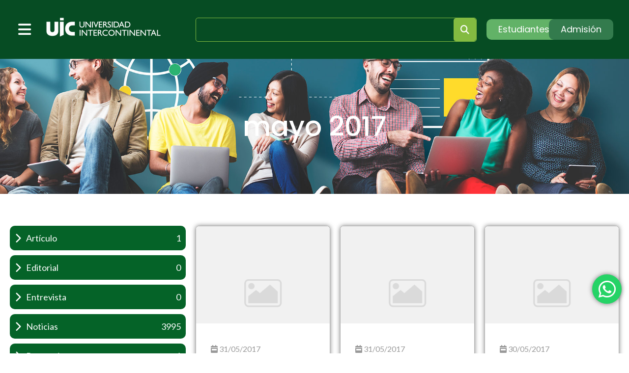

--- FILE ---
content_type: text/html; charset=UTF-8
request_url: https://www.uic.mx/2017/05/?post_type=noticias
body_size: 251413
content:
<!doctype html>
<html lang="es">
<head>
	<meta charset="UTF-8">
	<meta name="viewport" content="width=device-width, initial-scale=1">
	<link rel="profile" href="https://gmpg.org/xfn/11">
	<meta name='robots' content='noindex, follow' />
	<style>img:is([sizes="auto" i], [sizes^="auto," i]) { contain-intrinsic-size: 3000px 1500px }</style>
	
	<!-- This site is optimized with the Yoast SEO plugin v23.6 - https://yoast.com/wordpress/plugins/seo/ -->
	<title>mayo 2017 - UIC.MX</title>
	<meta property="og:locale" content="es_MX" />
	<meta property="og:type" content="website" />
	<meta property="og:title" content="mayo 2017 - UIC.MX" />
	<meta property="og:url" content="https://www.uic.mx/2017/05/" />
	<meta property="og:site_name" content="UIC.MX" />
	<meta name="twitter:card" content="summary_large_image" />
	<script type="application/ld+json" class="yoast-schema-graph">{"@context":"https://schema.org","@graph":[{"@type":"CollectionPage","@id":"https://www.uic.mx/2017/05/","url":"https://www.uic.mx/2017/05/","name":"mayo 2017 - UIC.MX","isPartOf":{"@id":"https://www.uic.mx/#website"},"breadcrumb":{"@id":"https://www.uic.mx/2017/05/#breadcrumb"},"inLanguage":"es"},{"@type":"BreadcrumbList","@id":"https://www.uic.mx/2017/05/#breadcrumb","itemListElement":[{"@type":"ListItem","position":1,"name":"Portada","item":"https://www.uic.mx/"},{"@type":"ListItem","position":2,"name":"Archivo de mayo 2017"}]},{"@type":"WebSite","@id":"https://www.uic.mx/#website","url":"https://www.uic.mx/","name":"UIC.MX","description":"","publisher":{"@id":"https://www.uic.mx/#organization"},"potentialAction":[{"@type":"SearchAction","target":{"@type":"EntryPoint","urlTemplate":"https://www.uic.mx/?s={search_term_string}"},"query-input":{"@type":"PropertyValueSpecification","valueRequired":true,"valueName":"search_term_string"}}],"inLanguage":"es"},{"@type":"Organization","@id":"https://www.uic.mx/#organization","name":"UIC.MX","url":"https://www.uic.mx/","logo":{"@type":"ImageObject","inLanguage":"es","@id":"https://www.uic.mx/#/schema/logo/image/","url":"https://www.uic.mx/wp-content/uploads/logotipo_universidad_intercontinental.png","contentUrl":"https://www.uic.mx/wp-content/uploads/logotipo_universidad_intercontinental.png","width":253,"height":51,"caption":"UIC.MX"},"image":{"@id":"https://www.uic.mx/#/schema/logo/image/"}}]}</script>
	<!-- / Yoast SEO plugin. -->


<link rel='dns-prefetch' href='//maps.googleapis.com' />
<link rel='dns-prefetch' href='//meet.jit.si' />
<link rel='dns-prefetch' href='//fonts.googleapis.com' />
<link rel='dns-prefetch' href='//www.googletagmanager.com' />
<link rel="alternate" type="application/rss+xml" title="UIC.MX &raquo; Feed" href="https://www.uic.mx/feed/" />
<link rel="alternate" type="application/rss+xml" title="UIC.MX &raquo; RSS de los comentarios" href="https://www.uic.mx/comments/feed/" />
<link rel="alternate" type="application/rss+xml" title="UIC.MX &raquo; Noticias Feed" href="https://www.uic.mx/noticias/feed/" />
<script>
window._wpemojiSettings = {"baseUrl":"https:\/\/s.w.org\/images\/core\/emoji\/15.0.3\/72x72\/","ext":".png","svgUrl":"https:\/\/s.w.org\/images\/core\/emoji\/15.0.3\/svg\/","svgExt":".svg","source":{"concatemoji":"https:\/\/www.uic.mx\/wp-includes\/js\/wp-emoji-release.min.js?ver=6.7.4"}};
/*! This file is auto-generated */
!function(i,n){var o,s,e;function c(e){try{var t={supportTests:e,timestamp:(new Date).valueOf()};sessionStorage.setItem(o,JSON.stringify(t))}catch(e){}}function p(e,t,n){e.clearRect(0,0,e.canvas.width,e.canvas.height),e.fillText(t,0,0);var t=new Uint32Array(e.getImageData(0,0,e.canvas.width,e.canvas.height).data),r=(e.clearRect(0,0,e.canvas.width,e.canvas.height),e.fillText(n,0,0),new Uint32Array(e.getImageData(0,0,e.canvas.width,e.canvas.height).data));return t.every(function(e,t){return e===r[t]})}function u(e,t,n){switch(t){case"flag":return n(e,"\ud83c\udff3\ufe0f\u200d\u26a7\ufe0f","\ud83c\udff3\ufe0f\u200b\u26a7\ufe0f")?!1:!n(e,"\ud83c\uddfa\ud83c\uddf3","\ud83c\uddfa\u200b\ud83c\uddf3")&&!n(e,"\ud83c\udff4\udb40\udc67\udb40\udc62\udb40\udc65\udb40\udc6e\udb40\udc67\udb40\udc7f","\ud83c\udff4\u200b\udb40\udc67\u200b\udb40\udc62\u200b\udb40\udc65\u200b\udb40\udc6e\u200b\udb40\udc67\u200b\udb40\udc7f");case"emoji":return!n(e,"\ud83d\udc26\u200d\u2b1b","\ud83d\udc26\u200b\u2b1b")}return!1}function f(e,t,n){var r="undefined"!=typeof WorkerGlobalScope&&self instanceof WorkerGlobalScope?new OffscreenCanvas(300,150):i.createElement("canvas"),a=r.getContext("2d",{willReadFrequently:!0}),o=(a.textBaseline="top",a.font="600 32px Arial",{});return e.forEach(function(e){o[e]=t(a,e,n)}),o}function t(e){var t=i.createElement("script");t.src=e,t.defer=!0,i.head.appendChild(t)}"undefined"!=typeof Promise&&(o="wpEmojiSettingsSupports",s=["flag","emoji"],n.supports={everything:!0,everythingExceptFlag:!0},e=new Promise(function(e){i.addEventListener("DOMContentLoaded",e,{once:!0})}),new Promise(function(t){var n=function(){try{var e=JSON.parse(sessionStorage.getItem(o));if("object"==typeof e&&"number"==typeof e.timestamp&&(new Date).valueOf()<e.timestamp+604800&&"object"==typeof e.supportTests)return e.supportTests}catch(e){}return null}();if(!n){if("undefined"!=typeof Worker&&"undefined"!=typeof OffscreenCanvas&&"undefined"!=typeof URL&&URL.createObjectURL&&"undefined"!=typeof Blob)try{var e="postMessage("+f.toString()+"("+[JSON.stringify(s),u.toString(),p.toString()].join(",")+"));",r=new Blob([e],{type:"text/javascript"}),a=new Worker(URL.createObjectURL(r),{name:"wpTestEmojiSupports"});return void(a.onmessage=function(e){c(n=e.data),a.terminate(),t(n)})}catch(e){}c(n=f(s,u,p))}t(n)}).then(function(e){for(var t in e)n.supports[t]=e[t],n.supports.everything=n.supports.everything&&n.supports[t],"flag"!==t&&(n.supports.everythingExceptFlag=n.supports.everythingExceptFlag&&n.supports[t]);n.supports.everythingExceptFlag=n.supports.everythingExceptFlag&&!n.supports.flag,n.DOMReady=!1,n.readyCallback=function(){n.DOMReady=!0}}).then(function(){return e}).then(function(){var e;n.supports.everything||(n.readyCallback(),(e=n.source||{}).concatemoji?t(e.concatemoji):e.wpemoji&&e.twemoji&&(t(e.twemoji),t(e.wpemoji)))}))}((window,document),window._wpemojiSettings);
</script>
<style id='wp-emoji-styles-inline-css'>

	img.wp-smiley, img.emoji {
		display: inline !important;
		border: none !important;
		box-shadow: none !important;
		height: 1em !important;
		width: 1em !important;
		margin: 0 0.07em !important;
		vertical-align: -0.1em !important;
		background: none !important;
		padding: 0 !important;
	}
</style>
<link rel='stylesheet' id='wp-block-library-css' href='https://www.uic.mx/wp-includes/css/dist/block-library/style.min.css?ver=6.7.4' media='all' />
<style id='global-styles-inline-css'>
:root{--wp--preset--aspect-ratio--square: 1;--wp--preset--aspect-ratio--4-3: 4/3;--wp--preset--aspect-ratio--3-4: 3/4;--wp--preset--aspect-ratio--3-2: 3/2;--wp--preset--aspect-ratio--2-3: 2/3;--wp--preset--aspect-ratio--16-9: 16/9;--wp--preset--aspect-ratio--9-16: 9/16;--wp--preset--color--black: #000000;--wp--preset--color--cyan-bluish-gray: #abb8c3;--wp--preset--color--white: #ffffff;--wp--preset--color--pale-pink: #f78da7;--wp--preset--color--vivid-red: #cf2e2e;--wp--preset--color--luminous-vivid-orange: #ff6900;--wp--preset--color--luminous-vivid-amber: #fcb900;--wp--preset--color--light-green-cyan: #7bdcb5;--wp--preset--color--vivid-green-cyan: #00d084;--wp--preset--color--pale-cyan-blue: #8ed1fc;--wp--preset--color--vivid-cyan-blue: #0693e3;--wp--preset--color--vivid-purple: #9b51e0;--wp--preset--gradient--vivid-cyan-blue-to-vivid-purple: linear-gradient(135deg,rgba(6,147,227,1) 0%,rgb(155,81,224) 100%);--wp--preset--gradient--light-green-cyan-to-vivid-green-cyan: linear-gradient(135deg,rgb(122,220,180) 0%,rgb(0,208,130) 100%);--wp--preset--gradient--luminous-vivid-amber-to-luminous-vivid-orange: linear-gradient(135deg,rgba(252,185,0,1) 0%,rgba(255,105,0,1) 100%);--wp--preset--gradient--luminous-vivid-orange-to-vivid-red: linear-gradient(135deg,rgba(255,105,0,1) 0%,rgb(207,46,46) 100%);--wp--preset--gradient--very-light-gray-to-cyan-bluish-gray: linear-gradient(135deg,rgb(238,238,238) 0%,rgb(169,184,195) 100%);--wp--preset--gradient--cool-to-warm-spectrum: linear-gradient(135deg,rgb(74,234,220) 0%,rgb(151,120,209) 20%,rgb(207,42,186) 40%,rgb(238,44,130) 60%,rgb(251,105,98) 80%,rgb(254,248,76) 100%);--wp--preset--gradient--blush-light-purple: linear-gradient(135deg,rgb(255,206,236) 0%,rgb(152,150,240) 100%);--wp--preset--gradient--blush-bordeaux: linear-gradient(135deg,rgb(254,205,165) 0%,rgb(254,45,45) 50%,rgb(107,0,62) 100%);--wp--preset--gradient--luminous-dusk: linear-gradient(135deg,rgb(255,203,112) 0%,rgb(199,81,192) 50%,rgb(65,88,208) 100%);--wp--preset--gradient--pale-ocean: linear-gradient(135deg,rgb(255,245,203) 0%,rgb(182,227,212) 50%,rgb(51,167,181) 100%);--wp--preset--gradient--electric-grass: linear-gradient(135deg,rgb(202,248,128) 0%,rgb(113,206,126) 100%);--wp--preset--gradient--midnight: linear-gradient(135deg,rgb(2,3,129) 0%,rgb(40,116,252) 100%);--wp--preset--font-size--small: 13px;--wp--preset--font-size--medium: 20px;--wp--preset--font-size--large: 36px;--wp--preset--font-size--x-large: 42px;--wp--preset--spacing--20: 0.44rem;--wp--preset--spacing--30: 0.67rem;--wp--preset--spacing--40: 1rem;--wp--preset--spacing--50: 1.5rem;--wp--preset--spacing--60: 2.25rem;--wp--preset--spacing--70: 3.38rem;--wp--preset--spacing--80: 5.06rem;--wp--preset--shadow--natural: 6px 6px 9px rgba(0, 0, 0, 0.2);--wp--preset--shadow--deep: 12px 12px 50px rgba(0, 0, 0, 0.4);--wp--preset--shadow--sharp: 6px 6px 0px rgba(0, 0, 0, 0.2);--wp--preset--shadow--outlined: 6px 6px 0px -3px rgba(255, 255, 255, 1), 6px 6px rgba(0, 0, 0, 1);--wp--preset--shadow--crisp: 6px 6px 0px rgba(0, 0, 0, 1);}:root { --wp--style--global--content-size: 800px;--wp--style--global--wide-size: 1200px; }:where(body) { margin: 0; }.wp-site-blocks > .alignleft { float: left; margin-right: 2em; }.wp-site-blocks > .alignright { float: right; margin-left: 2em; }.wp-site-blocks > .aligncenter { justify-content: center; margin-left: auto; margin-right: auto; }:where(.wp-site-blocks) > * { margin-block-start: 24px; margin-block-end: 0; }:where(.wp-site-blocks) > :first-child { margin-block-start: 0; }:where(.wp-site-blocks) > :last-child { margin-block-end: 0; }:root { --wp--style--block-gap: 24px; }:root :where(.is-layout-flow) > :first-child{margin-block-start: 0;}:root :where(.is-layout-flow) > :last-child{margin-block-end: 0;}:root :where(.is-layout-flow) > *{margin-block-start: 24px;margin-block-end: 0;}:root :where(.is-layout-constrained) > :first-child{margin-block-start: 0;}:root :where(.is-layout-constrained) > :last-child{margin-block-end: 0;}:root :where(.is-layout-constrained) > *{margin-block-start: 24px;margin-block-end: 0;}:root :where(.is-layout-flex){gap: 24px;}:root :where(.is-layout-grid){gap: 24px;}.is-layout-flow > .alignleft{float: left;margin-inline-start: 0;margin-inline-end: 2em;}.is-layout-flow > .alignright{float: right;margin-inline-start: 2em;margin-inline-end: 0;}.is-layout-flow > .aligncenter{margin-left: auto !important;margin-right: auto !important;}.is-layout-constrained > .alignleft{float: left;margin-inline-start: 0;margin-inline-end: 2em;}.is-layout-constrained > .alignright{float: right;margin-inline-start: 2em;margin-inline-end: 0;}.is-layout-constrained > .aligncenter{margin-left: auto !important;margin-right: auto !important;}.is-layout-constrained > :where(:not(.alignleft):not(.alignright):not(.alignfull)){max-width: var(--wp--style--global--content-size);margin-left: auto !important;margin-right: auto !important;}.is-layout-constrained > .alignwide{max-width: var(--wp--style--global--wide-size);}body .is-layout-flex{display: flex;}.is-layout-flex{flex-wrap: wrap;align-items: center;}.is-layout-flex > :is(*, div){margin: 0;}body .is-layout-grid{display: grid;}.is-layout-grid > :is(*, div){margin: 0;}body{padding-top: 0px;padding-right: 0px;padding-bottom: 0px;padding-left: 0px;}a:where(:not(.wp-element-button)){text-decoration: underline;}:root :where(.wp-element-button, .wp-block-button__link){background-color: #32373c;border-width: 0;color: #fff;font-family: inherit;font-size: inherit;line-height: inherit;padding: calc(0.667em + 2px) calc(1.333em + 2px);text-decoration: none;}.has-black-color{color: var(--wp--preset--color--black) !important;}.has-cyan-bluish-gray-color{color: var(--wp--preset--color--cyan-bluish-gray) !important;}.has-white-color{color: var(--wp--preset--color--white) !important;}.has-pale-pink-color{color: var(--wp--preset--color--pale-pink) !important;}.has-vivid-red-color{color: var(--wp--preset--color--vivid-red) !important;}.has-luminous-vivid-orange-color{color: var(--wp--preset--color--luminous-vivid-orange) !important;}.has-luminous-vivid-amber-color{color: var(--wp--preset--color--luminous-vivid-amber) !important;}.has-light-green-cyan-color{color: var(--wp--preset--color--light-green-cyan) !important;}.has-vivid-green-cyan-color{color: var(--wp--preset--color--vivid-green-cyan) !important;}.has-pale-cyan-blue-color{color: var(--wp--preset--color--pale-cyan-blue) !important;}.has-vivid-cyan-blue-color{color: var(--wp--preset--color--vivid-cyan-blue) !important;}.has-vivid-purple-color{color: var(--wp--preset--color--vivid-purple) !important;}.has-black-background-color{background-color: var(--wp--preset--color--black) !important;}.has-cyan-bluish-gray-background-color{background-color: var(--wp--preset--color--cyan-bluish-gray) !important;}.has-white-background-color{background-color: var(--wp--preset--color--white) !important;}.has-pale-pink-background-color{background-color: var(--wp--preset--color--pale-pink) !important;}.has-vivid-red-background-color{background-color: var(--wp--preset--color--vivid-red) !important;}.has-luminous-vivid-orange-background-color{background-color: var(--wp--preset--color--luminous-vivid-orange) !important;}.has-luminous-vivid-amber-background-color{background-color: var(--wp--preset--color--luminous-vivid-amber) !important;}.has-light-green-cyan-background-color{background-color: var(--wp--preset--color--light-green-cyan) !important;}.has-vivid-green-cyan-background-color{background-color: var(--wp--preset--color--vivid-green-cyan) !important;}.has-pale-cyan-blue-background-color{background-color: var(--wp--preset--color--pale-cyan-blue) !important;}.has-vivid-cyan-blue-background-color{background-color: var(--wp--preset--color--vivid-cyan-blue) !important;}.has-vivid-purple-background-color{background-color: var(--wp--preset--color--vivid-purple) !important;}.has-black-border-color{border-color: var(--wp--preset--color--black) !important;}.has-cyan-bluish-gray-border-color{border-color: var(--wp--preset--color--cyan-bluish-gray) !important;}.has-white-border-color{border-color: var(--wp--preset--color--white) !important;}.has-pale-pink-border-color{border-color: var(--wp--preset--color--pale-pink) !important;}.has-vivid-red-border-color{border-color: var(--wp--preset--color--vivid-red) !important;}.has-luminous-vivid-orange-border-color{border-color: var(--wp--preset--color--luminous-vivid-orange) !important;}.has-luminous-vivid-amber-border-color{border-color: var(--wp--preset--color--luminous-vivid-amber) !important;}.has-light-green-cyan-border-color{border-color: var(--wp--preset--color--light-green-cyan) !important;}.has-vivid-green-cyan-border-color{border-color: var(--wp--preset--color--vivid-green-cyan) !important;}.has-pale-cyan-blue-border-color{border-color: var(--wp--preset--color--pale-cyan-blue) !important;}.has-vivid-cyan-blue-border-color{border-color: var(--wp--preset--color--vivid-cyan-blue) !important;}.has-vivid-purple-border-color{border-color: var(--wp--preset--color--vivid-purple) !important;}.has-vivid-cyan-blue-to-vivid-purple-gradient-background{background: var(--wp--preset--gradient--vivid-cyan-blue-to-vivid-purple) !important;}.has-light-green-cyan-to-vivid-green-cyan-gradient-background{background: var(--wp--preset--gradient--light-green-cyan-to-vivid-green-cyan) !important;}.has-luminous-vivid-amber-to-luminous-vivid-orange-gradient-background{background: var(--wp--preset--gradient--luminous-vivid-amber-to-luminous-vivid-orange) !important;}.has-luminous-vivid-orange-to-vivid-red-gradient-background{background: var(--wp--preset--gradient--luminous-vivid-orange-to-vivid-red) !important;}.has-very-light-gray-to-cyan-bluish-gray-gradient-background{background: var(--wp--preset--gradient--very-light-gray-to-cyan-bluish-gray) !important;}.has-cool-to-warm-spectrum-gradient-background{background: var(--wp--preset--gradient--cool-to-warm-spectrum) !important;}.has-blush-light-purple-gradient-background{background: var(--wp--preset--gradient--blush-light-purple) !important;}.has-blush-bordeaux-gradient-background{background: var(--wp--preset--gradient--blush-bordeaux) !important;}.has-luminous-dusk-gradient-background{background: var(--wp--preset--gradient--luminous-dusk) !important;}.has-pale-ocean-gradient-background{background: var(--wp--preset--gradient--pale-ocean) !important;}.has-electric-grass-gradient-background{background: var(--wp--preset--gradient--electric-grass) !important;}.has-midnight-gradient-background{background: var(--wp--preset--gradient--midnight) !important;}.has-small-font-size{font-size: var(--wp--preset--font-size--small) !important;}.has-medium-font-size{font-size: var(--wp--preset--font-size--medium) !important;}.has-large-font-size{font-size: var(--wp--preset--font-size--large) !important;}.has-x-large-font-size{font-size: var(--wp--preset--font-size--x-large) !important;}
:root :where(.wp-block-pullquote){font-size: 1.5em;line-height: 1.6;}
</style>
<link rel='stylesheet' id='hello-elementor-css' href='https://www.uic.mx/wp-content/themes/hello-elementor/style.min.css?ver=3.3.0' media='all' />
<link rel='stylesheet' id='hello-elementor-theme-style-css' href='https://www.uic.mx/wp-content/themes/hello-elementor/theme.min.css?ver=3.3.0' media='all' />
<link rel='stylesheet' id='hello-elementor-header-footer-css' href='https://www.uic.mx/wp-content/themes/hello-elementor/header-footer.min.css?ver=3.3.0' media='all' />
<link rel='stylesheet' id='elementor-frontend-css' href='https://www.uic.mx/wp-content/plugins/elementor/assets/css/frontend.min.css?ver=3.25.10' media='all' />
<link rel='stylesheet' id='widget-image-css' href='https://www.uic.mx/wp-content/plugins/elementor/assets/css/widget-image.min.css?ver=3.25.10' media='all' />
<link rel='stylesheet' id='widget-icon-box-css' href='https://www.uic.mx/wp-content/plugins/elementor/assets/css/widget-icon-box.min.css?ver=3.25.10' media='all' />
<link rel='stylesheet' id='widget-divider-css' href='https://www.uic.mx/wp-content/plugins/elementor/assets/css/widget-divider.min.css?ver=3.25.10' media='all' />
<link rel='stylesheet' id='widget-nav-menu-css' href='https://www.uic.mx/wp-content/plugins/elementor-pro/assets/css/widget-nav-menu.min.css?ver=3.25.4' media='all' />
<link rel='stylesheet' id='widget-text-editor-css' href='https://www.uic.mx/wp-content/plugins/elementor/assets/css/widget-text-editor.min.css?ver=3.25.10' media='all' />
<link rel='stylesheet' id='widget-social-icons-css' href='https://www.uic.mx/wp-content/plugins/elementor/assets/css/widget-social-icons.min.css?ver=3.25.10' media='all' />
<link rel='stylesheet' id='e-apple-webkit-css' href='https://www.uic.mx/wp-content/plugins/elementor/assets/css/conditionals/apple-webkit.min.css?ver=3.25.10' media='all' />
<link rel='stylesheet' id='widget-icon-list-css' href='https://www.uic.mx/wp-content/plugins/elementor/assets/css/widget-icon-list.min.css?ver=3.25.10' media='all' />
<link rel='stylesheet' id='widget-heading-css' href='https://www.uic.mx/wp-content/plugins/elementor/assets/css/widget-heading.min.css?ver=3.25.10' media='all' />
<link rel='stylesheet' id='swiper-css' href='https://www.uic.mx/wp-content/plugins/elementor/assets/lib/swiper/v8/css/swiper.min.css?ver=8.4.5' media='all' />
<link rel='stylesheet' id='e-swiper-css' href='https://www.uic.mx/wp-content/plugins/elementor/assets/css/conditionals/e-swiper.min.css?ver=3.25.10' media='all' />
<link rel='stylesheet' id='elementor-post-7-css' href='https://www.uic.mx/wp-content/uploads/elementor/css/post-7.css?ver=1733859174' media='all' />
<link rel='stylesheet' id='e-popup-style-css' href='https://www.uic.mx/wp-content/plugins/elementor-pro/assets/css/conditionals/popup.min.css?ver=3.25.4' media='all' />
<link rel='stylesheet' id='elementor-post-1217-css' href='https://www.uic.mx/wp-content/uploads/elementor/css/post-1217.css?ver=1741030740' media='all' />
<link rel='stylesheet' id='elementor-post-1293-css' href='https://www.uic.mx/wp-content/uploads/elementor/css/post-1293.css?ver=1758564546' media='all' />
<link rel='stylesheet' id='elementor-post-115629-css' href='https://www.uic.mx/wp-content/uploads/elementor/css/post-115629.css?ver=1750791954' media='all' />
<link rel='stylesheet' id='evcal_google_fonts-css' href='https://fonts.googleapis.com/css?family=Noto+Sans%3A400%2C400italic%2C700%7CPoppins%3A700%2C800%2C900&#038;subset=latin%2Clatin-ext&#038;ver=4.8.2' media='all' />
<link rel='stylesheet' id='evcal_cal_default-css' href='//www.uic.mx/wp-content/plugins/eventON/assets/css/eventon_styles.css?ver=4.8.2' media='all' />
<link rel='stylesheet' id='evo_font_icons-css' href='//www.uic.mx/wp-content/plugins/eventON/assets/fonts/all.css?ver=4.8.2' media='all' />
<style id='evo_dynamic_styles-inline-css'>
.eventon_events_list .eventon_list_event .desc_trig, .evopop_top{background-color:#f1f1f1}.eventon_events_list .eventon_list_event .desc_trig:hover{background-color:#fbfbfb}.ajde_evcal_calendar .calendar_header p,
			.eventon_events_list .eventon_list_event .evoet_cx span.evoet_dayblock span, 
			.evo_pop_body .evoet_cx span.evoet_dayblock span,
			.ajde_evcal_calendar .evcal_evdata_row .evcal_evdata_cell h3.evo_h3,
			.evo_lightbox_content h3.evo_h3, h2.evo_h2, h3.evo_h3,h4.evo_h4,
			body .ajde_evcal_calendar h4.evo_h4, 
			.evo_content_in h4.evo_h4,
			.evo_metarow_ICS .evcal_evdata_cell p a,
			.eventon_events_list .eventon_list_event .evoet_cx span.evcal_desc2, 
			.eventon_list_event .evoet_cx span.evcal_event_title,
			.evoet_cx span.evcal_desc2,	
			.evo_metarow_ICS .evcal_evdata_cell p a, 
			.evo_metarow_learnMICS .evcal_col50 .evcal_evdata_cell p a,
			.eventon_list_event .evo_metarow_locImg p.evoLOCtxt .evo_loc_text_title,		
			.evo_clik_row .evo_h3,
			.evotax_term_card .evotax_term_details h2, 
			.evotax_term_card h3.evotax_term_subtitle,
			.ajde_evcal_calendar .evo_sort_btn,
			.eventon_main_section  #evcal_cur,	
			.ajde_evcal_calendar .calendar_header p.evo_month_title,		
			.ajde_evcal_calendar .eventon_events_list .evcal_month_line p,
			.eventon_events_list .eventon_list_event .evcal_cblock,			
			.ajde_evcal_calendar .evcal_month_line,
			.eventon_event .event_excerpt_in h3,
			.ajde_evcal_calendar .evo_footer_nav p.evo_month_title,
			.evo_eventon_live_now_section h3,
			.evo_tab_view .evo_tabs p.evo_tab,
			.evo_metarow_virtual .evo_live_now_tag,
			.evo_page_body .evo_sin_page .evosin_event_title{font-family:'Poppins', sans-serif}.ajde_evcal_calendar .eventon_events_list p,	
		.evo_lightbox p,
		.eventon_events_list .eventon_list_event .evoet_cx span, 
		.evo_pop_body .evoet_cx span,	
		.eventon_events_list .eventon_list_event .evoet_cx span.evcal_event_subtitle, 
		.evo_pop_body .evoet_cx span.evcal_event_subtitle,
		.ajde_evcal_calendar .eventon_list_event .event_description .evcal_btn, 
		.evo_pop_body .evcal_btn, .evcal_btn,
		.eventon_events_list .eventon_list_event .cancel_event .evo_event_headers, 
		.evo_pop_body .evo_event_headers.canceled,
		.eventon_events_list .eventon_list_event .evcal_list_a .evo_above_title span,
		.evo_pop_body .evcal_list_a .evo_above_title span,
		.evcal_evdata_row.evcal_event_details .evcal_evdata_cell p,
		#evcal_list .eventon_list_event .evoInput, .evo_pop_body .evoInput,
		.evcal_evdata_row .evcal_evdata_cell p, 
		#evcal_list .eventon_list_event p.no_events,
		.ajde_evcal_calendar .eventon_events_list .eventon_desc_in ul,
		.evoGuideCall em,
		.evo_cal_above span,
		.ajde_evcal_calendar .calendar_header .evo_j_dates .legend,
		.eventon_sort_line p, .eventon_filter_line p,
		.evcal_evdata_row{font-family:'Noto Sans',arial}.ajde_evcal_calendar .evo_sort_btn, .eventon_sf_field p, .evo_srt_sel p.fa{color:#B8B8B8}.ajde_evcal_calendar .evo_sort_btn:hover{color:#d8d8d8}#evcal_list .eventon_list_event .evoet_cx em, .evo_lightboxes .evoet_cx em{color:#202124}#evcal_list .eventon_list_event .evoet_cx em a{color:#202124}.eventon_events_list .eventon_list_event a,
				.evocard_row .evo_metarow_organizer .evo_card_organizer_social a,
				.evo_lightbox .evo_tax_social_media a{color:#656565}
				#evcal_list .eventon_list_event .event_description .evcal_btn, 
				#evcal_list .eventon_list_event .event_description .evcal_btn p, 
				body .evo_lightboxes .evo_lightbox_body.evo_pop_body .evcal_btn,
				.ajde_evcal_calendar .eventon_list_event .event_description .evcal_btn, 
				.evo_lightbox .evcal_btn, body .evcal_btn,
				.evo_lightbox.eventon_events_list .eventon_list_event a.evcal_btn,
				.evcal_btn,.evo_btn_arr,.evo_btn_arr_circ{color:#ffffff;background:#00aafb;}#evcal_list .eventon_list_event .event_description .evcal_btn:hover, 
				body .evo_lightboxes .evo_lightbox_body.evo_pop_body .evcal_btn:hover,
				.ajde_evcal_calendar .eventon_list_event .event_description .evcal_btn:hover, 
				.evo_pop_body .evcal_btn:hover, .evcal_btn:hover,.evcal_evdata_row.evo_clik_row:hover{color:#fff;background:#00aafb;}.evcal_evdata_row.evo_clik_row:hover &gt; *, .evcal_evdata_row.evo_clik_row:hover i{color:#fff}.eventon_list_event .evo_btn_secondary, 
				.ajde_evcal_calendar .eventon_list_event .event_description .evcal_btn.evo_btn_secondary,
				.evo_lightbox .evcal_btn.evo_btn_secondary, 
				body .evcal_btn.evo_btn_secondary,
				#evcal_list .eventon_list_event .event_description .evcal_btn.evo_btn_secondary,
				.evcal_btn.evo_btn_secondary,
				.evo_btn_secondary{color:#ffffff;background:#d2d2d2;}.eventon_list_event .evo_btn_secondary:hover, 
				.ajde_evcal_calendar .eventon_list_event .event_description .evcal_btn.evo_btn_secondary:hover,
				.evo_lightbox .evcal_btn.evo_btn_secondary:hover, 
				body .evcal_btn.evo_btn_secondary:hover,
				#evcal_list .eventon_list_event .event_description .evcal_btn.evo_btn_secondary:hover,
				.eventon_list_event .evo_btn_secondary:hover, 
				.evcal_btn.evo_btn_secondary:hover,
				.evo_btn_secondary:hover{color:#ffffff;background:#bebebe;}.evocard_row .evcal_evdata_icons i, .evocard_row .evcal_evdata_custometa_icons i{color:#656565;font-size:18px;}.evcal_evdata_row .evcal_evdata_cell h3, .evo_clik_row .evo_h3{font-size:18px}#evcal_list .eventon_list_event .evcal_cblock, .evo_lightboxes .evo_pop_body .evcal_cblock{color:#202124}.evcal_evdata_row .evcal_evdata_cell h2, .evcal_evdata_row .evcal_evdata_cell h3, .evorow .evo_clik_row h3, 
			.evcal_evdata_row .evcal_evdata_cell h3 a{color:#202124}#evcal_list .eventon_list_event .evcal_eventcard p, 
				.ajde_evcal_calendar .eventon_events_list .eventon_desc_in ul,
				.evo_lightboxes .evo_pop_body .evcal_evdata_row .evcal_evdata_cell p,
				.evo_lightboxes .evcal_evdata_cell p a{color:#656565}.ajde_evcal_calendar #evcal_head.calendar_header #evcal_cur, .ajde_evcal_calendar .evcal_month_line p, .ajde_evcal_calendar .evo_footer_nav p.evo_month_title{color:#202124}.eventon_events_list .eventon_list_event .event_description, .evo_lightbox.eventcard .evo_lightbox_body{background-color:#fdfdfd}.evocard_box{background-color:#f3f3f3}.evcal_event_details .evcal_evdata_cell.shorter_desc .eventon_desc_in:after{background:linear-gradient(to top,	#f3f3f3 20%, #f3f3f300 80%)}.event_description .bordb, #evcal_list .bordb, .eventon_events_list .eventon_list_event .event_description, .bordr, #evcal_list,
					#evcal_list p.desc_trig_outter, 
					.evopop_top,
					.evo_pop_body .bordb{border-color:#d5d5d5}.eventon_events_list .eventon_list_event .evcal_list_a.featured_event{background-color:#fff6e2}.eventon_events_list .eventon_list_event .desc_trig:hover{border-left-width:7px}.eventon_events_list .eventon_list_event .evcal_list_a.featured_event:hover{background-color:#ffecc5}.eventon_events_list .eventon_list_event .evoet_cx span.evo_above_title span.featured, .evo_pop_body .evoet_cx span.evo_above_title span.featured,
				.evosv_grid .evosv_tag.featured{color:#ffffff;background-color:#ffcb55;}.eventon_events_list .eventon_list_event .evoet_cx span.evo_above_title span.completed, .evo_pop_body .evoet_cx span.evo_above_title span.completed,
				.evosv_grid .evosv_tag.completed{color:#ffffff;background-color:#585858;}.evoet_cx .evo_ep_bar b, .evoet_cx .evo_ep_bar b:before{background-color:#f79191}.evoet_cx .evo_ep_bar.evo_completed b{background-color:#9a9a9a}.ajde_evcal_calendar.color #evcal_list .eventon_list_event .evcal_cblock,
				.ajde_evcal_calendar.color #evcal_list.eventon_events_list .eventon_list_event p .evoet_cx span.evcal_event_title,
				.ajde_evcal_calendar.color #evcal_list .eventon_list_event .evoet_cx span.evcal_event_title,
				.ajde_evcal_calendar.color #evcal_list .eventon_list_event .evoet_cx span.evcal_event_subtitle,
				.ajde_evcal_calendar.color #evcal_list .eventon_list_event .evoet_cx em,
				.ajde_evcal_calendar.color #evcal_list .eventon_list_event .evoet_cx .evcal_desc_info,
				.ajde_evcal_calendar.color .eventon_events_list .eventon_list_event .evcal_cblock em.evo_day,
				.ajde_evcal_calendar.color .evoet_cx span,
				.ajde_evcal_calendar.color .evoet_cx .evo_below_title .status_reason,
				.ajde_evcal_calendar.color .evoet_cx .evo_tz_time .evo_tz,
				.ajde_evcal_calendar.color .evoet_cx .evo_mytime.tzo_trig i,
				.ajde_evcal_calendar.color .evoet_cx .evo_mytime.tzo_trig b,
				.ajde_evcal_calendar.color .evoet_cx em i,
				.ajde_evcal_calendar.color .evoet_cx .evo_ep_pre,
				.ajde_evcal_calendar.color .evoet_cx .evo_ep_time,
				.ajde_evcal_calendar.color .evoet_cx .evo_mytime.tzo_trig:hover i,
				.ajde_evcal_calendar.color .evoet_cx .evo_mytime.tzo_trig:hover b,

				.evo_lightboxes .color.eventon_list_event .evcal_cblock,
				.evo_lightboxes .color.eventon_list_event .evoet_cx span,
				.evo_lightboxes .color.eventon_list_event .evoet_cx span.evcal_event_title,
				.evo_lightboxes .color.eventon_list_event .evoet_cx span.evcal_event_subtitle,
				.evo_lightboxes .color.eventon_list_event .evoet_cx em,
				.evo_lightboxes .color.eventon_list_event .evoet_cx .evcal_desc_info,
				.evo_lightboxes .color.eventon_list_event .evcal_cblock em.evo_day,
				.evo_lightboxes .color.eventon_list_event .evoet_cx .evo_tz_time &gt; *,
				.evo_lightboxes .color.eventon_list_event .evoet_cx .evo_mytime.tzo_trig i,
				.evo_lightboxes .color.eventon_list_event .evoet_cx .evo_mytime.tzo_trig b{color:#ffffff}.event_description .evcal_close{background-color:#f7f7f7}.event_description .evcal_close:hover{background-color:#f1f1f1}.evo_lightboxes .evopopclose, .evo_lightboxes .evolbclose{background-color:#202124}.evo_lightboxes .evopopclose:hover, .evo_lightboxes .evolbclose:hover{background-color:#cfcfcf}.evo_lightboxes .evolbclose:before, .evo_lightboxes .evolbclose:after{background-color:#ffffff}.evo_lightboxes .evolbclose:hover:before, .evo_lightboxes .evolbclose:hover:after{background-color:#666666}#evcal_list .evorow.getdirections, .evo_pop_body .evorow.getdirections{background-color:#ffffff}#evcal_list .evorow.getdirections .evoInput, .evo_pop_body .evorow.getdirections .evoInput{color:#888888}.ajde_evcal_calendar #evcal_list.eventon_events_list .eventon_list_event p .evoet_cx span.evcal_event_title{color:#202124}.eventon_events_list .eventon_list_event .evoet_cx span.evcal_event_subtitle, 
				.evo_lightboxes .evo_pop_body .evoet_cx span.evcal_event_subtitle{color:#202124}.fp_popup_option i{color:#999;font-size:22px;}.evo_cal_above span{color:#ffffff;background-color:#656565;}.evo_cal_above span.evo-gototoday-btn{color:#ffffff;background-color:#ADADAD;}.evo_cal_above span.evo-gototoday-btn:hover{color:#ffffff;background-color:#d3d3d3;}.ajde_evcal_calendar .calendar_header .evo_j_dates .legend a{color:#656565;background-color:#f5f5f5;}.ajde_evcal_calendar .calendar_header .evo_j_dates .legend a.current{color:#656565;background-color:#CFCFCF;}.ajde_evcal_calendar .calendar_header .evo_j_dates .legend a.set{color:#656565;background-color:#fed584;}.ajde_evcal_calendar .calendar_header .evcal_arrows, .evo_footer_nav .evcal_arrows{border-color:#737373;background-color:#ffffff;}.ajde_evcal_calendar .calendar_header .evcal_arrows:hover, .evo_footer_nav .evcal_arrows:hover{background-color:#202124;}.ajde_evcal_calendar .calendar_header .evcal_arrows:before,.evo_footer_nav .evcal_arrows:before{border-color:#737373}.ajde_evcal_calendar .calendar_header .evcal_arrows.evcal_btn_next:hover:before,.ajde_evcal_calendar .calendar_header .evcal_arrows.evcal_btn_prev:hover:before,.evo_footer_nav .evcal_arrows.evcal_btn_prev:hover:before,.evo_footer_nav .evcal_arrows.evcal_btn_next:hover:before{border-color:#e2e2e2}.eventon_events_list .eventon_list_event .evoet_cx span.evo_above_title span, .evo_pop_body .evoet_cx span.evo_above_title span{color:#ffffff;background-color:#F79191;}.eventon_events_list .eventon_list_event .evoet_cx span.evo_above_title span.canceled, .evo_pop_body .evoet_cx span.evo_above_title span.canceled{color:#ffffff;background-color:#F79191;}.eventon_events_list .eventon_list_event .evoet_cx span.evo_above_title span.vir,, .evo_pop_body .evoet_cx span.evo_above_title span.vir,
				.evosv_grid .evosv_tag.vir{color:#ffffff;background-color:#5bdaf7;}.eventon_events_list .eventon_list_event .evoet_cx span.evo_above_title span.postponed, .evo_pop_body .evoet_cx span.evo_above_title span.postponed,
			.evosv_grid .evosv_tag.postponed{color:#ffffff;background-color:#e3784b;}.eventon_events_list .eventon_list_event .evoet_cx span.evo_above_title span.movedonline, .evo_pop_body .evoet_cx span.evo_above_title span.movedonline,
			.evosv_grid .evosv_tag.movedonline{color:#ffffff;background-color:#6edccd;}.eventon_events_list .eventon_list_event .evoet_cx span.evo_above_title span.rescheduled, .evo_pop_body .evoet_cx span.evo_above_title span.rescheduled,
			.evosv_grid .evosv_tag.rescheduled{color:#ffffff;background-color:#67ef78;}.ajde_evcal_calendar #evcal_list.eventon_events_list .eventon_list_event .cancel_event.evcal_list_a, .evo_lightbox_body.eventon_list_event.cancel_event .evopop_top{background-color:#b0b0b0}.eventon_events_list .eventon_list_event .cancel_event.evcal_list_a:before{color:#333333}#eventon_loadbar{background-color:#efefef}#eventon_loadbar:before{background-color:#f5b87a}.evoet_cx .evcal_desc3 em.evocmd_button, #evcal_list .evoet_cx .evcal_desc3 em.evocmd_button{color:#ffffff;background-color:#237dbd;}.evo_metarow_socialmedia a.evo_ss:hover{background-color:#9d9d9d;}.evo_metarow_socialmedia a.evo_ss i{color:#656565;}.evo_metarow_socialmedia a.evo_ss:hover i{color:#ffffff;}.evo_metarow_socialmedia .evo_sm{border-color:#cdcdcd}.eventon_events_list .evoShow_more_events span{background-color:#b4b4b4;color:#ffffff;}.evo_card_health_boxes .evo_health_b{background-color:#ececec;color:#202124;}.evo_card_health_boxes .evo_health_b svg, .evo_card_health_boxes .evo_health_b i.fa{fill:#202124;color:#202124;}.evo_health_b.ehb_other{border-color:#e8e8e8}.eventon_list_event .evoet_cx em.evo_mytime.tzo_trig i
				{color:#2eb4dc}.eventon_list_event .evoet_cx em.evo_mytime,
				.eventon_list_event .evoet_cx em.evo_mytime.tzo_trig:hover,
				.eventon_list_event .evoet_cx em.evo_mytime,
				.eventon_list_event .evcal_evdata_cell .evo_mytime,
				.eventon_list_event .evcal_evdata_cell .evo_mytime.tzo_trig{background-color:#2eb4dc}.eventon_list_event .evoet_cx em.evo_mytime &gt;*, 
				.eventon_list_event .evcal_evdata_cell .evo_mytime &gt;*,
				.eventon_list_event .evoet_cx em.evo_mytime.tzo_trig:hover &gt;*{color:#ffffff}.eventon_events_list .evose_repeat_header span.title{background-color:#fed584;color:#202124;}.eventon_events_list .evose_repeat_header .ri_nav a, 
				.eventon_events_list .evose_repeat_header .ri_nav a:visited, 
				.eventon_events_list .evose_repeat_header .ri_nav a:hover{color:#656565}.eventon_events_list .evose_repeat_header .ri_nav b{border-color:#808080}body .EVOSR_section a.evo_do_search, body a.evosr_search_btn, .evo_search_bar_in a.evosr_search_btn{color:#3d3d3d}body .EVOSR_section a.evo_do_search:hover, body a.evosr_search_btn:hover, .evo_search_bar_in a.evosr_search_btn:hover{color:#bbbbbb}body .EVOSR_section input[type=text], .evo_search_bar input[type=text]{border-color:#202124;background-color:#ffffff;}.evosr_blur{background-color:#f9d789;color:#14141E;}.evo_search_results_count span{background-color:#202124;color:#ffffff;}body .EVOSR_section input[type=text]:hover, .evo_search_bar input[type=text]:hover{border-color:#202124}.evo_search_results_count{color:#14141E}.evo_eventon_live_now_section h3{color:#202124}.evo_eventon_live_now_section .evo_eventon_now_next{background-color:#ececec}.evo_eventon_live_now_section .evo_eventon_now_next h3{color:#202124}.evo_eventon_live_now_section .evo_eventon_now_next h3 .evo_countdowner{background-color:#656565;color:#ffffff;}.evo_eventon_live_now_section p.evo_eventon_no_events_now{background-color:#d6f5d2;color:#888888;}.ajde_evcal_calendar.esty_1 #evcal_list .eventon_list_event.no_events p.no_events,   .ajde_evcal_calendar.esty_2 #evcal_list .eventon_list_event.no_events p.no_events, .ajde_evcal_calendar.esty_3 #evcal_list .eventon_list_event.no_events p.no_events{background-color:#ffffff}.ajde_evcal_calendar.esty_1 #evcal_list .eventon_list_event.no_events p.no_events, .ajde_evcal_calendar.esty_2 #evcal_list .eventon_list_event.no_events p.no_events,.ajde_evcal_calendar.esty_3 #evcal_list .eventon_list_event.no_events p.no_events, .ajde_evcal_calendar.esty_1 #evcal_list .eventon_list_event.no_events p.no_events a, .ajde_evcal_calendar.esty_2 #evcal_list .eventon_list_event.no_events p.no_events a, .ajde_evcal_calendar.esty_3 #evcal_list .eventon_list_event.no_events p.no_events a{color:#202124}.ajde_evcal_calendar.esty_0 #evcal_list .eventon_list_event.no_events p.no_events,   .ajde_evcal_calendar.esty_4 #evcal_list .eventon_list_event.no_events p.no_events{background-color:#ffffff}.ajde_evcal_calendar.esty_0 #evcal_list .eventon_list_event.no_events p.no_events, .ajde_evcal_calendar.esty_4 #evcal_list .eventon_list_event.no_events p.no_events,.ajde_evcal_calendar.esty_0 #evcal_list .eventon_list_event.no_events p.no_events a,.ajde_evcal_calendar.esty_4 #evcal_list .eventon_list_event.no_events p.no_events a{color:#202124}.eventon_fc_days .evo_fc_day{background-color:#ffffff;color:#d4d4d4;}.eventon_fc_days .evo_fc_day:hover{background-color:#fbfbfb;color:#9e9e9e;}.eventon_fc_days .evo_fc_day.has_events{background-color:#ffffff;color:#dfa872;}.eventon_fc_days .evo_fc_day.has_events:hover{background-color:#F5F5F5;color:#9e9e9e;}.eventon_fullcal .eventon_fc_days .evo_fc_day.on_focus{background-color:#ededed;color:#d4d4d4;}.eventon_fullcal .eventon_fc_days .evo_fc_day.on_focus:hover{background-color:#fbfbfb;color:#9e9e9e;}.eventon_fc_daynames .evo_fc_day{color:#9e9e9e}.eventon_fc_daynames .evo_fc_day:hover{color:#d4d4d4}.evofc_month_grid .eventon_fc_days .evo_fc_day.today:before{background-color:#ffcb55}.evofc_title_tip, .evoFC_tip{background-color:#808080;color:#f7f7f7;}
.eventon_events_list .eventon_list_event .desc_trig, .evopop_top{background-color:#f1f1f1}.eventon_events_list .eventon_list_event .desc_trig:hover{background-color:#fbfbfb}.ajde_evcal_calendar .calendar_header p,
			.eventon_events_list .eventon_list_event .evoet_cx span.evoet_dayblock span, 
			.evo_pop_body .evoet_cx span.evoet_dayblock span,
			.ajde_evcal_calendar .evcal_evdata_row .evcal_evdata_cell h3.evo_h3,
			.evo_lightbox_content h3.evo_h3, h2.evo_h2, h3.evo_h3,h4.evo_h4,
			body .ajde_evcal_calendar h4.evo_h4, 
			.evo_content_in h4.evo_h4,
			.evo_metarow_ICS .evcal_evdata_cell p a,
			.eventon_events_list .eventon_list_event .evoet_cx span.evcal_desc2, 
			.eventon_list_event .evoet_cx span.evcal_event_title,
			.evoet_cx span.evcal_desc2,	
			.evo_metarow_ICS .evcal_evdata_cell p a, 
			.evo_metarow_learnMICS .evcal_col50 .evcal_evdata_cell p a,
			.eventon_list_event .evo_metarow_locImg p.evoLOCtxt .evo_loc_text_title,		
			.evo_clik_row .evo_h3,
			.evotax_term_card .evotax_term_details h2, 
			.evotax_term_card h3.evotax_term_subtitle,
			.ajde_evcal_calendar .evo_sort_btn,
			.eventon_main_section  #evcal_cur,	
			.ajde_evcal_calendar .calendar_header p.evo_month_title,		
			.ajde_evcal_calendar .eventon_events_list .evcal_month_line p,
			.eventon_events_list .eventon_list_event .evcal_cblock,			
			.ajde_evcal_calendar .evcal_month_line,
			.eventon_event .event_excerpt_in h3,
			.ajde_evcal_calendar .evo_footer_nav p.evo_month_title,
			.evo_eventon_live_now_section h3,
			.evo_tab_view .evo_tabs p.evo_tab,
			.evo_metarow_virtual .evo_live_now_tag,
			.evo_page_body .evo_sin_page .evosin_event_title{font-family:'Poppins', sans-serif}.ajde_evcal_calendar .eventon_events_list p,	
		.evo_lightbox p,
		.eventon_events_list .eventon_list_event .evoet_cx span, 
		.evo_pop_body .evoet_cx span,	
		.eventon_events_list .eventon_list_event .evoet_cx span.evcal_event_subtitle, 
		.evo_pop_body .evoet_cx span.evcal_event_subtitle,
		.ajde_evcal_calendar .eventon_list_event .event_description .evcal_btn, 
		.evo_pop_body .evcal_btn, .evcal_btn,
		.eventon_events_list .eventon_list_event .cancel_event .evo_event_headers, 
		.evo_pop_body .evo_event_headers.canceled,
		.eventon_events_list .eventon_list_event .evcal_list_a .evo_above_title span,
		.evo_pop_body .evcal_list_a .evo_above_title span,
		.evcal_evdata_row.evcal_event_details .evcal_evdata_cell p,
		#evcal_list .eventon_list_event .evoInput, .evo_pop_body .evoInput,
		.evcal_evdata_row .evcal_evdata_cell p, 
		#evcal_list .eventon_list_event p.no_events,
		.ajde_evcal_calendar .eventon_events_list .eventon_desc_in ul,
		.evoGuideCall em,
		.evo_cal_above span,
		.ajde_evcal_calendar .calendar_header .evo_j_dates .legend,
		.eventon_sort_line p, .eventon_filter_line p,
		.evcal_evdata_row{font-family:'Noto Sans',arial}.ajde_evcal_calendar .evo_sort_btn, .eventon_sf_field p, .evo_srt_sel p.fa{color:#B8B8B8}.ajde_evcal_calendar .evo_sort_btn:hover{color:#d8d8d8}#evcal_list .eventon_list_event .evoet_cx em, .evo_lightboxes .evoet_cx em{color:#202124}#evcal_list .eventon_list_event .evoet_cx em a{color:#202124}.eventon_events_list .eventon_list_event a,
				.evocard_row .evo_metarow_organizer .evo_card_organizer_social a,
				.evo_lightbox .evo_tax_social_media a{color:#656565}
				#evcal_list .eventon_list_event .event_description .evcal_btn, 
				#evcal_list .eventon_list_event .event_description .evcal_btn p, 
				body .evo_lightboxes .evo_lightbox_body.evo_pop_body .evcal_btn,
				.ajde_evcal_calendar .eventon_list_event .event_description .evcal_btn, 
				.evo_lightbox .evcal_btn, body .evcal_btn,
				.evo_lightbox.eventon_events_list .eventon_list_event a.evcal_btn,
				.evcal_btn,.evo_btn_arr,.evo_btn_arr_circ{color:#ffffff;background:#00aafb;}#evcal_list .eventon_list_event .event_description .evcal_btn:hover, 
				body .evo_lightboxes .evo_lightbox_body.evo_pop_body .evcal_btn:hover,
				.ajde_evcal_calendar .eventon_list_event .event_description .evcal_btn:hover, 
				.evo_pop_body .evcal_btn:hover, .evcal_btn:hover,.evcal_evdata_row.evo_clik_row:hover{color:#fff;background:#00aafb;}.evcal_evdata_row.evo_clik_row:hover &gt; *, .evcal_evdata_row.evo_clik_row:hover i{color:#fff}.eventon_list_event .evo_btn_secondary, 
				.ajde_evcal_calendar .eventon_list_event .event_description .evcal_btn.evo_btn_secondary,
				.evo_lightbox .evcal_btn.evo_btn_secondary, 
				body .evcal_btn.evo_btn_secondary,
				#evcal_list .eventon_list_event .event_description .evcal_btn.evo_btn_secondary,
				.evcal_btn.evo_btn_secondary,
				.evo_btn_secondary{color:#ffffff;background:#d2d2d2;}.eventon_list_event .evo_btn_secondary:hover, 
				.ajde_evcal_calendar .eventon_list_event .event_description .evcal_btn.evo_btn_secondary:hover,
				.evo_lightbox .evcal_btn.evo_btn_secondary:hover, 
				body .evcal_btn.evo_btn_secondary:hover,
				#evcal_list .eventon_list_event .event_description .evcal_btn.evo_btn_secondary:hover,
				.eventon_list_event .evo_btn_secondary:hover, 
				.evcal_btn.evo_btn_secondary:hover,
				.evo_btn_secondary:hover{color:#ffffff;background:#bebebe;}.evocard_row .evcal_evdata_icons i, .evocard_row .evcal_evdata_custometa_icons i{color:#656565;font-size:18px;}.evcal_evdata_row .evcal_evdata_cell h3, .evo_clik_row .evo_h3{font-size:18px}#evcal_list .eventon_list_event .evcal_cblock, .evo_lightboxes .evo_pop_body .evcal_cblock{color:#202124}.evcal_evdata_row .evcal_evdata_cell h2, .evcal_evdata_row .evcal_evdata_cell h3, .evorow .evo_clik_row h3, 
			.evcal_evdata_row .evcal_evdata_cell h3 a{color:#202124}#evcal_list .eventon_list_event .evcal_eventcard p, 
				.ajde_evcal_calendar .eventon_events_list .eventon_desc_in ul,
				.evo_lightboxes .evo_pop_body .evcal_evdata_row .evcal_evdata_cell p,
				.evo_lightboxes .evcal_evdata_cell p a{color:#656565}.ajde_evcal_calendar #evcal_head.calendar_header #evcal_cur, .ajde_evcal_calendar .evcal_month_line p, .ajde_evcal_calendar .evo_footer_nav p.evo_month_title{color:#202124}.eventon_events_list .eventon_list_event .event_description, .evo_lightbox.eventcard .evo_lightbox_body{background-color:#fdfdfd}.evocard_box{background-color:#f3f3f3}.evcal_event_details .evcal_evdata_cell.shorter_desc .eventon_desc_in:after{background:linear-gradient(to top,	#f3f3f3 20%, #f3f3f300 80%)}.event_description .bordb, #evcal_list .bordb, .eventon_events_list .eventon_list_event .event_description, .bordr, #evcal_list,
					#evcal_list p.desc_trig_outter, 
					.evopop_top,
					.evo_pop_body .bordb{border-color:#d5d5d5}.eventon_events_list .eventon_list_event .evcal_list_a.featured_event{background-color:#fff6e2}.eventon_events_list .eventon_list_event .desc_trig:hover{border-left-width:7px}.eventon_events_list .eventon_list_event .evcal_list_a.featured_event:hover{background-color:#ffecc5}.eventon_events_list .eventon_list_event .evoet_cx span.evo_above_title span.featured, .evo_pop_body .evoet_cx span.evo_above_title span.featured,
				.evosv_grid .evosv_tag.featured{color:#ffffff;background-color:#ffcb55;}.eventon_events_list .eventon_list_event .evoet_cx span.evo_above_title span.completed, .evo_pop_body .evoet_cx span.evo_above_title span.completed,
				.evosv_grid .evosv_tag.completed{color:#ffffff;background-color:#585858;}.evoet_cx .evo_ep_bar b, .evoet_cx .evo_ep_bar b:before{background-color:#f79191}.evoet_cx .evo_ep_bar.evo_completed b{background-color:#9a9a9a}.ajde_evcal_calendar.color #evcal_list .eventon_list_event .evcal_cblock,
				.ajde_evcal_calendar.color #evcal_list.eventon_events_list .eventon_list_event p .evoet_cx span.evcal_event_title,
				.ajde_evcal_calendar.color #evcal_list .eventon_list_event .evoet_cx span.evcal_event_title,
				.ajde_evcal_calendar.color #evcal_list .eventon_list_event .evoet_cx span.evcal_event_subtitle,
				.ajde_evcal_calendar.color #evcal_list .eventon_list_event .evoet_cx em,
				.ajde_evcal_calendar.color #evcal_list .eventon_list_event .evoet_cx .evcal_desc_info,
				.ajde_evcal_calendar.color .eventon_events_list .eventon_list_event .evcal_cblock em.evo_day,
				.ajde_evcal_calendar.color .evoet_cx span,
				.ajde_evcal_calendar.color .evoet_cx .evo_below_title .status_reason,
				.ajde_evcal_calendar.color .evoet_cx .evo_tz_time .evo_tz,
				.ajde_evcal_calendar.color .evoet_cx .evo_mytime.tzo_trig i,
				.ajde_evcal_calendar.color .evoet_cx .evo_mytime.tzo_trig b,
				.ajde_evcal_calendar.color .evoet_cx em i,
				.ajde_evcal_calendar.color .evoet_cx .evo_ep_pre,
				.ajde_evcal_calendar.color .evoet_cx .evo_ep_time,
				.ajde_evcal_calendar.color .evoet_cx .evo_mytime.tzo_trig:hover i,
				.ajde_evcal_calendar.color .evoet_cx .evo_mytime.tzo_trig:hover b,

				.evo_lightboxes .color.eventon_list_event .evcal_cblock,
				.evo_lightboxes .color.eventon_list_event .evoet_cx span,
				.evo_lightboxes .color.eventon_list_event .evoet_cx span.evcal_event_title,
				.evo_lightboxes .color.eventon_list_event .evoet_cx span.evcal_event_subtitle,
				.evo_lightboxes .color.eventon_list_event .evoet_cx em,
				.evo_lightboxes .color.eventon_list_event .evoet_cx .evcal_desc_info,
				.evo_lightboxes .color.eventon_list_event .evcal_cblock em.evo_day,
				.evo_lightboxes .color.eventon_list_event .evoet_cx .evo_tz_time &gt; *,
				.evo_lightboxes .color.eventon_list_event .evoet_cx .evo_mytime.tzo_trig i,
				.evo_lightboxes .color.eventon_list_event .evoet_cx .evo_mytime.tzo_trig b{color:#ffffff}.event_description .evcal_close{background-color:#f7f7f7}.event_description .evcal_close:hover{background-color:#f1f1f1}.evo_lightboxes .evopopclose, .evo_lightboxes .evolbclose{background-color:#202124}.evo_lightboxes .evopopclose:hover, .evo_lightboxes .evolbclose:hover{background-color:#cfcfcf}.evo_lightboxes .evolbclose:before, .evo_lightboxes .evolbclose:after{background-color:#ffffff}.evo_lightboxes .evolbclose:hover:before, .evo_lightboxes .evolbclose:hover:after{background-color:#666666}#evcal_list .evorow.getdirections, .evo_pop_body .evorow.getdirections{background-color:#ffffff}#evcal_list .evorow.getdirections .evoInput, .evo_pop_body .evorow.getdirections .evoInput{color:#888888}.ajde_evcal_calendar #evcal_list.eventon_events_list .eventon_list_event p .evoet_cx span.evcal_event_title{color:#202124}.eventon_events_list .eventon_list_event .evoet_cx span.evcal_event_subtitle, 
				.evo_lightboxes .evo_pop_body .evoet_cx span.evcal_event_subtitle{color:#202124}.fp_popup_option i{color:#999;font-size:22px;}.evo_cal_above span{color:#ffffff;background-color:#656565;}.evo_cal_above span.evo-gototoday-btn{color:#ffffff;background-color:#ADADAD;}.evo_cal_above span.evo-gototoday-btn:hover{color:#ffffff;background-color:#d3d3d3;}.ajde_evcal_calendar .calendar_header .evo_j_dates .legend a{color:#656565;background-color:#f5f5f5;}.ajde_evcal_calendar .calendar_header .evo_j_dates .legend a.current{color:#656565;background-color:#CFCFCF;}.ajde_evcal_calendar .calendar_header .evo_j_dates .legend a.set{color:#656565;background-color:#fed584;}.ajde_evcal_calendar .calendar_header .evcal_arrows, .evo_footer_nav .evcal_arrows{border-color:#737373;background-color:#ffffff;}.ajde_evcal_calendar .calendar_header .evcal_arrows:hover, .evo_footer_nav .evcal_arrows:hover{background-color:#202124;}.ajde_evcal_calendar .calendar_header .evcal_arrows:before,.evo_footer_nav .evcal_arrows:before{border-color:#737373}.ajde_evcal_calendar .calendar_header .evcal_arrows.evcal_btn_next:hover:before,.ajde_evcal_calendar .calendar_header .evcal_arrows.evcal_btn_prev:hover:before,.evo_footer_nav .evcal_arrows.evcal_btn_prev:hover:before,.evo_footer_nav .evcal_arrows.evcal_btn_next:hover:before{border-color:#e2e2e2}.eventon_events_list .eventon_list_event .evoet_cx span.evo_above_title span, .evo_pop_body .evoet_cx span.evo_above_title span{color:#ffffff;background-color:#F79191;}.eventon_events_list .eventon_list_event .evoet_cx span.evo_above_title span.canceled, .evo_pop_body .evoet_cx span.evo_above_title span.canceled{color:#ffffff;background-color:#F79191;}.eventon_events_list .eventon_list_event .evoet_cx span.evo_above_title span.vir,, .evo_pop_body .evoet_cx span.evo_above_title span.vir,
				.evosv_grid .evosv_tag.vir{color:#ffffff;background-color:#5bdaf7;}.eventon_events_list .eventon_list_event .evoet_cx span.evo_above_title span.postponed, .evo_pop_body .evoet_cx span.evo_above_title span.postponed,
			.evosv_grid .evosv_tag.postponed{color:#ffffff;background-color:#e3784b;}.eventon_events_list .eventon_list_event .evoet_cx span.evo_above_title span.movedonline, .evo_pop_body .evoet_cx span.evo_above_title span.movedonline,
			.evosv_grid .evosv_tag.movedonline{color:#ffffff;background-color:#6edccd;}.eventon_events_list .eventon_list_event .evoet_cx span.evo_above_title span.rescheduled, .evo_pop_body .evoet_cx span.evo_above_title span.rescheduled,
			.evosv_grid .evosv_tag.rescheduled{color:#ffffff;background-color:#67ef78;}.ajde_evcal_calendar #evcal_list.eventon_events_list .eventon_list_event .cancel_event.evcal_list_a, .evo_lightbox_body.eventon_list_event.cancel_event .evopop_top{background-color:#b0b0b0}.eventon_events_list .eventon_list_event .cancel_event.evcal_list_a:before{color:#333333}#eventon_loadbar{background-color:#efefef}#eventon_loadbar:before{background-color:#f5b87a}.evoet_cx .evcal_desc3 em.evocmd_button, #evcal_list .evoet_cx .evcal_desc3 em.evocmd_button{color:#ffffff;background-color:#237dbd;}.evo_metarow_socialmedia a.evo_ss:hover{background-color:#9d9d9d;}.evo_metarow_socialmedia a.evo_ss i{color:#656565;}.evo_metarow_socialmedia a.evo_ss:hover i{color:#ffffff;}.evo_metarow_socialmedia .evo_sm{border-color:#cdcdcd}.eventon_events_list .evoShow_more_events span{background-color:#b4b4b4;color:#ffffff;}.evo_card_health_boxes .evo_health_b{background-color:#ececec;color:#202124;}.evo_card_health_boxes .evo_health_b svg, .evo_card_health_boxes .evo_health_b i.fa{fill:#202124;color:#202124;}.evo_health_b.ehb_other{border-color:#e8e8e8}.eventon_list_event .evoet_cx em.evo_mytime.tzo_trig i
				{color:#2eb4dc}.eventon_list_event .evoet_cx em.evo_mytime,
				.eventon_list_event .evoet_cx em.evo_mytime.tzo_trig:hover,
				.eventon_list_event .evoet_cx em.evo_mytime,
				.eventon_list_event .evcal_evdata_cell .evo_mytime,
				.eventon_list_event .evcal_evdata_cell .evo_mytime.tzo_trig{background-color:#2eb4dc}.eventon_list_event .evoet_cx em.evo_mytime &gt;*, 
				.eventon_list_event .evcal_evdata_cell .evo_mytime &gt;*,
				.eventon_list_event .evoet_cx em.evo_mytime.tzo_trig:hover &gt;*{color:#ffffff}.eventon_events_list .evose_repeat_header span.title{background-color:#fed584;color:#202124;}.eventon_events_list .evose_repeat_header .ri_nav a, 
				.eventon_events_list .evose_repeat_header .ri_nav a:visited, 
				.eventon_events_list .evose_repeat_header .ri_nav a:hover{color:#656565}.eventon_events_list .evose_repeat_header .ri_nav b{border-color:#808080}body .EVOSR_section a.evo_do_search, body a.evosr_search_btn, .evo_search_bar_in a.evosr_search_btn{color:#3d3d3d}body .EVOSR_section a.evo_do_search:hover, body a.evosr_search_btn:hover, .evo_search_bar_in a.evosr_search_btn:hover{color:#bbbbbb}body .EVOSR_section input[type=text], .evo_search_bar input[type=text]{border-color:#202124;background-color:#ffffff;}.evosr_blur{background-color:#f9d789;color:#14141E;}.evo_search_results_count span{background-color:#202124;color:#ffffff;}body .EVOSR_section input[type=text]:hover, .evo_search_bar input[type=text]:hover{border-color:#202124}.evo_search_results_count{color:#14141E}.evo_eventon_live_now_section h3{color:#202124}.evo_eventon_live_now_section .evo_eventon_now_next{background-color:#ececec}.evo_eventon_live_now_section .evo_eventon_now_next h3{color:#202124}.evo_eventon_live_now_section .evo_eventon_now_next h3 .evo_countdowner{background-color:#656565;color:#ffffff;}.evo_eventon_live_now_section p.evo_eventon_no_events_now{background-color:#d6f5d2;color:#888888;}.ajde_evcal_calendar.esty_1 #evcal_list .eventon_list_event.no_events p.no_events,   .ajde_evcal_calendar.esty_2 #evcal_list .eventon_list_event.no_events p.no_events, .ajde_evcal_calendar.esty_3 #evcal_list .eventon_list_event.no_events p.no_events{background-color:#ffffff}.ajde_evcal_calendar.esty_1 #evcal_list .eventon_list_event.no_events p.no_events, .ajde_evcal_calendar.esty_2 #evcal_list .eventon_list_event.no_events p.no_events,.ajde_evcal_calendar.esty_3 #evcal_list .eventon_list_event.no_events p.no_events, .ajde_evcal_calendar.esty_1 #evcal_list .eventon_list_event.no_events p.no_events a, .ajde_evcal_calendar.esty_2 #evcal_list .eventon_list_event.no_events p.no_events a, .ajde_evcal_calendar.esty_3 #evcal_list .eventon_list_event.no_events p.no_events a{color:#202124}.ajde_evcal_calendar.esty_0 #evcal_list .eventon_list_event.no_events p.no_events,   .ajde_evcal_calendar.esty_4 #evcal_list .eventon_list_event.no_events p.no_events{background-color:#ffffff}.ajde_evcal_calendar.esty_0 #evcal_list .eventon_list_event.no_events p.no_events, .ajde_evcal_calendar.esty_4 #evcal_list .eventon_list_event.no_events p.no_events,.ajde_evcal_calendar.esty_0 #evcal_list .eventon_list_event.no_events p.no_events a,.ajde_evcal_calendar.esty_4 #evcal_list .eventon_list_event.no_events p.no_events a{color:#202124}.eventon_fc_days .evo_fc_day{background-color:#ffffff;color:#d4d4d4;}.eventon_fc_days .evo_fc_day:hover{background-color:#fbfbfb;color:#9e9e9e;}.eventon_fc_days .evo_fc_day.has_events{background-color:#ffffff;color:#dfa872;}.eventon_fc_days .evo_fc_day.has_events:hover{background-color:#F5F5F5;color:#9e9e9e;}.eventon_fullcal .eventon_fc_days .evo_fc_day.on_focus{background-color:#ededed;color:#d4d4d4;}.eventon_fullcal .eventon_fc_days .evo_fc_day.on_focus:hover{background-color:#fbfbfb;color:#9e9e9e;}.eventon_fc_daynames .evo_fc_day{color:#9e9e9e}.eventon_fc_daynames .evo_fc_day:hover{color:#d4d4d4}.evofc_month_grid .eventon_fc_days .evo_fc_day.today:before{background-color:#ffcb55}.evofc_title_tip, .evoFC_tip{background-color:#808080;color:#f7f7f7;}
</style>
<link rel='stylesheet' id='evo_fc_styles-css' href='https://www.uic.mx/wp-content/plugins/eventon-full-cal/assets/fc_styles.css?ver=2.1.3' media='all' />
<link rel='stylesheet' id='hello-elementor-child-style-css' href='https://www.uic.mx/wp-content/themes/hello-theme-child/style.css?ver=2.0.0' media='all' />
<link rel='stylesheet' id='google-fonts-1-css' href='https://fonts.googleapis.com/css?family=Lato%3A100%2C100italic%2C200%2C200italic%2C300%2C300italic%2C400%2C400italic%2C500%2C500italic%2C600%2C600italic%2C700%2C700italic%2C800%2C800italic%2C900%2C900italic%7CPoppins%3A100%2C100italic%2C200%2C200italic%2C300%2C300italic%2C400%2C400italic%2C500%2C500italic%2C600%2C600italic%2C700%2C700italic%2C800%2C800italic%2C900%2C900italic&#038;display=swap&#038;ver=6.7.4' media='all' />
<link rel="preconnect" href="https://fonts.gstatic.com/" crossorigin><script src="https://www.uic.mx/wp-includes/js/jquery/jquery.min.js?ver=3.7.1" id="jquery-core-js"></script>
<script src="https://www.uic.mx/wp-includes/js/jquery/jquery-migrate.min.js?ver=3.4.1" id="jquery-migrate-js"></script>
<script id="evo-inlinescripts-header-js-after">
jQuery(document).ready(function($){});
</script>
<link rel="https://api.w.org/" href="https://www.uic.mx/wp-json/" /><link rel="EditURI" type="application/rsd+xml" title="RSD" href="https://www.uic.mx/xmlrpc.php?rsd" />
<meta name="generator" content="WordPress 6.7.4" />
<meta name="generator" content="Site Kit by Google 1.161.0" />		<script>
			document.documentElement.className = document.documentElement.className.replace('no-js', 'js');
		</script>
				<style>
			.no-js img.lazyload {
				display: none;
			}

			figure.wp-block-image img.lazyloading {
				min-width: 150px;
			}

						.lazyload, .lazyloading {
				opacity: 0;
			}

			.lazyloaded {
				opacity: 1;
				transition: opacity 400ms;
				transition-delay: 0ms;
			}

					</style>
		<meta name="generator" content="Elementor 3.25.10; features: e_font_icon_svg, additional_custom_breakpoints, e_optimized_control_loading; settings: css_print_method-external, google_font-enabled, font_display-swap">
<!-- Google Tag Manager -->
<script>(function(w,d,s,l,i){w[l]=w[l]||[];w[l].push({'gtm.start':
new Date().getTime(),event:'gtm.js'});var f=d.getElementsByTagName(s)[0],
j=d.createElement(s),dl=l!='dataLayer'?'&l='+l:'';j.async=true;j.src=
'https://www.googletagmanager.com/gtm.js?id='+i+dl;f.parentNode.insertBefore(j,f);
})(window,document,'script','dataLayer','GTM-NFSZ7BH');</script>
<!-- End Google Tag Manager -->

<!-- Google tag (gtag.js) -->
<script async src="https://www.googletagmanager.com/gtag/js?id=GTM-NFSZ7BHb"></script>
<script>
        sessionStorage. clear();
        var _gaq = _gaq || [];
        _gaq.push(['_setAccount', 'G-L9RCMVPSV1']);
        _gaq.push(['_trackPageview']);
</script>
<script src="https://ajax.googleapis.com/ajax/libs/jquery/3.2.1/jquery.min.js"></script>
<!-- Fin Analytics G4 por codigo-->
			<style>
				.e-con.e-parent:nth-of-type(n+4):not(.e-lazyloaded):not(.e-no-lazyload),
				.e-con.e-parent:nth-of-type(n+4):not(.e-lazyloaded):not(.e-no-lazyload) * {
					background-image: none !important;
				}
				@media screen and (max-height: 1024px) {
					.e-con.e-parent:nth-of-type(n+3):not(.e-lazyloaded):not(.e-no-lazyload),
					.e-con.e-parent:nth-of-type(n+3):not(.e-lazyloaded):not(.e-no-lazyload) * {
						background-image: none !important;
					}
				}
				@media screen and (max-height: 640px) {
					.e-con.e-parent:nth-of-type(n+2):not(.e-lazyloaded):not(.e-no-lazyload),
					.e-con.e-parent:nth-of-type(n+2):not(.e-lazyloaded):not(.e-no-lazyload) * {
						background-image: none !important;
					}
				}
			</style>
			<meta name="generator" content="Powered by Slider Revolution 6.7.18 - responsive, Mobile-Friendly Slider Plugin for WordPress with comfortable drag and drop interface." />
<link rel="icon" href="https://www.uic.mx/wp-content/uploads/favicon_uic.png" sizes="32x32" />
<link rel="icon" href="https://www.uic.mx/wp-content/uploads/favicon_uic.png" sizes="192x192" />
<link rel="apple-touch-icon" href="https://www.uic.mx/wp-content/uploads/favicon_uic.png" />
<meta name="msapplication-TileImage" content="https://www.uic.mx/wp-content/uploads/favicon_uic.png" />
<script>function setREVStartSize(e){
			//window.requestAnimationFrame(function() {
				window.RSIW = window.RSIW===undefined ? window.innerWidth : window.RSIW;
				window.RSIH = window.RSIH===undefined ? window.innerHeight : window.RSIH;
				try {
					var pw = document.getElementById(e.c).parentNode.offsetWidth,
						newh;
					pw = pw===0 || isNaN(pw) || (e.l=="fullwidth" || e.layout=="fullwidth") ? window.RSIW : pw;
					e.tabw = e.tabw===undefined ? 0 : parseInt(e.tabw);
					e.thumbw = e.thumbw===undefined ? 0 : parseInt(e.thumbw);
					e.tabh = e.tabh===undefined ? 0 : parseInt(e.tabh);
					e.thumbh = e.thumbh===undefined ? 0 : parseInt(e.thumbh);
					e.tabhide = e.tabhide===undefined ? 0 : parseInt(e.tabhide);
					e.thumbhide = e.thumbhide===undefined ? 0 : parseInt(e.thumbhide);
					e.mh = e.mh===undefined || e.mh=="" || e.mh==="auto" ? 0 : parseInt(e.mh,0);
					if(e.layout==="fullscreen" || e.l==="fullscreen")
						newh = Math.max(e.mh,window.RSIH);
					else{
						e.gw = Array.isArray(e.gw) ? e.gw : [e.gw];
						for (var i in e.rl) if (e.gw[i]===undefined || e.gw[i]===0) e.gw[i] = e.gw[i-1];
						e.gh = e.el===undefined || e.el==="" || (Array.isArray(e.el) && e.el.length==0)? e.gh : e.el;
						e.gh = Array.isArray(e.gh) ? e.gh : [e.gh];
						for (var i in e.rl) if (e.gh[i]===undefined || e.gh[i]===0) e.gh[i] = e.gh[i-1];
											
						var nl = new Array(e.rl.length),
							ix = 0,
							sl;
						e.tabw = e.tabhide>=pw ? 0 : e.tabw;
						e.thumbw = e.thumbhide>=pw ? 0 : e.thumbw;
						e.tabh = e.tabhide>=pw ? 0 : e.tabh;
						e.thumbh = e.thumbhide>=pw ? 0 : e.thumbh;
						for (var i in e.rl) nl[i] = e.rl[i]<window.RSIW ? 0 : e.rl[i];
						sl = nl[0];
						for (var i in nl) if (sl>nl[i] && nl[i]>0) { sl = nl[i]; ix=i;}
						var m = pw>(e.gw[ix]+e.tabw+e.thumbw) ? 1 : (pw-(e.tabw+e.thumbw)) / (e.gw[ix]);
						newh =  (e.gh[ix] * m) + (e.tabh + e.thumbh);
					}
					var el = document.getElementById(e.c);
					if (el!==null && el) el.style.height = newh+"px";
					el = document.getElementById(e.c+"_wrapper");
					if (el!==null && el) {
						el.style.height = newh+"px";
						el.style.display = "block";
					}
				} catch(e){
					console.log("Failure at Presize of Slider:" + e)
				}
			//});
		  };</script>
</head>
<body class="archive date post-type-archive post-type-archive-noticias wp-custom-logo wp-embed-responsive theme-default elementor-default elementor-template-full-width elementor-kit-7 elementor-page-115629">

<!-- Google Tag Manager (noscript) -->
<noscript><iframe src="https://www.googletagmanager.com/ns.html?id=GTM-NFSZ7BH"
height="0" width="0" style="display:none;visibility:hidden"></iframe></noscript>
<!-- End Google Tag Manager (noscript) -->
<script>
    jQuery(document).ready(function($) {
        $('#link1').on('click', function(e) {
            console.log(e, "Abre link1");
            e.preventDefault(); // Evita el comportamiento predeterminado del enlace
            window.open("https://servicios2.uic.edu.mx/Estudiantes/Paginas/Login.aspx", "_blank"); // Abre el link en una nueva ventana
        });
			
			$('#link2').on('click', function(e) {
            console.log(e, "Abre link1");
            e.preventDefault(); // Evita el comportamiento predeterminado del enlace
            window.open("https://www.uic.mx/becas/", "_blank"); // Abre el link en una nueva ventana
        });
			
			$('#link3').on('click', function(e) {
            console.log(e, "Abre link1");
            e.preventDefault(); // Evita el comportamiento predeterminado del enlace
            window.open("https://servicios.uic.edu.mx/adjuntos/parciales/PagoExamAdmin.aspx", "_blank"); // Abre el link en una nueva ventana
        });$
			
			$('#link4').on('click', function(e) {
            console.log(e, "Abre link1");
            e.preventDefault(); // Evita el comportamiento predeterminado del enlace
            window.open("https://www.uic.mx/servicios-en-linea/", "_blank"); // Abre el link en una nueva ventana
        });
    });
</script>

<a class="skip-link screen-reader-text" href="#content">Ir al contenido</a>

		<div data-elementor-type="header" data-elementor-id="1217" class="elementor elementor-1217 elementor-location-header" data-elementor-post-type="elementor_library">
			<div class="elementor-element elementor-element-73dcb52 elementor-hidden-desktop elementor-hidden-tablet elementor-hidden-mobile e-flex e-con-boxed e-con e-parent" data-id="73dcb52" data-element_type="container" data-settings="{&quot;background_background&quot;:&quot;classic&quot;,&quot;sticky&quot;:&quot;top&quot;,&quot;sticky_on&quot;:[&quot;desktop&quot;,&quot;tablet&quot;,&quot;mobile&quot;],&quot;sticky_offset&quot;:0,&quot;sticky_effects_offset&quot;:0,&quot;sticky_anchor_link_offset&quot;:0}">
					<div class="e-con-inner">
		<div class="elementor-element elementor-element-6e6e0db e-con-full e-flex e-con e-child" data-id="6e6e0db" data-element_type="container">
		<div class="elementor-element elementor-element-02e746a e-con-full e-flex e-con e-child" data-id="02e746a" data-element_type="container">
				<div class="elementor-element elementor-element-a26d783 elementor-widget elementor-widget-ucaddon_ue_side_menu" data-id="a26d783" data-element_type="widget" data-widget_type="ucaddon_ue_side_menu.default">
				<div class="elementor-widget-container">
			
<!-- start Side Menu -->
		<link id='font-awesome-css' href='https://www.uic.mx/wp-content/plugins/unlimited-elements-for-elementor-premium/assets_libraries/font-awesome6/fontawesome-all.min.css' type='text/css' rel='stylesheet' >
		<link id='font-awesome-4-shim-css' href='https://www.uic.mx/wp-content/plugins/unlimited-elements-for-elementor-premium/assets_libraries/font-awesome6/fontawesome-v4-shims.min.css' type='text/css' rel='stylesheet' >

<style>/* widget: Side Menu */

#uc_ue_side_menu_elementor_a26d783 *
{
  box-sizing:border-box;
  -webkit-box-sizing: border-box;
  -moz-box-sizing: border-box;
}

body.uc-menu-push{
  	transition: padding-left 1s, padding-right 1s;
}

.swiper-container{
  transition: transform 1s;
}

  body.menu-opened{
      overflow: hidden;
  }

#uc_ue_side_menu_elementor_a26d783 .uc-side-menu-wrapper
{
  position:relative;
}

#uc_ue_side_menu_elementor_a26d783 .uc-menu-button-wrapper{
	position: relative;
}


#uc_ue_side_menu_elementor_a26d783 .menu-right-open {
	width: 355px;
	top: 0;
	right: 0;
	margin-right: 0px;
	margin-left: 0px;
	transition: 1s;
	z-index: 999999;
	position: fixed;
}

#uc_ue_side_menu_elementor_a26d783 .menu-right-close {
	width: 355px;
	top: 0;
	right: 0;
	margin-right: -355px;
	transition: 1s;
	z-index: 1;
	height: 100%;
	position: fixed;
}

#uc_ue_side_menu_elementor_a26d783 .menu-left-open {
	width: 355px;
	top: 0;
	left: 0;
	margin-right: 0px;
	margin-left: 0px;
	transition: 1s;
	z-index: 999999;
	height: 100%;
	position: fixed;
}

#uc_ue_side_menu_elementor_a26d783 .menu-left-close {
	width: 355px;
	top: 0;
	left: 0;
	margin-left: -355px;
	transition: 1s;
	z-index: 1;
	height: 100%;
	position: fixed;
}
	
#uc_ue_side_menu_elementor_a26d783 .uc-menu-item-pointer {
    display: inline-block;
    margin:0px 15px;
    vertical-align: middle;
}






#uc_ue_side_menu_elementor_a26d783 .uc-side-menu-items
{
  position:relative;
  height:100vh;
  overflow-x: hidden;
  transition:1s;
  display:flex;
  flex-direction:column;
}

#uc_ue_side_menu_elementor_a26d783 .open_side_menu
{
  cursor:pointer;
  align-items:center;
  justify-content:center;
  transition: 0.4s ease;
  position: relative;
  line-height:1em;
      	display: flex;
  }

#uc_ue_side_menu_elementor_a26d783 .open_side_menu svg
{
  height:1em;
  width:1em;
}

#uc_ue_side_menu_elementor_a26d783 .open_side_menu_toggle
{
  position: relative;
  -webkit-box-flex: 0;
  flex: none;
  width: 100%;
  height: 2px;
  display: flex;
  align-items: center;
  justify-content: center;
  transition: all 0.4s ease;
}
#uc_ue_side_menu_elementor_a26d783 .open_side_menu_toggle:before,
#uc_ue_side_menu_elementor_a26d783 .open_side_menu_toggle:after {
  content: '';
  position: absolute;
  z-index: 1;
  top: -10px;
  left: 0;
  width: 100%;
  height: 2px;
  background: inherit;
}
	
#uc_ue_side_menu_elementor_a26d783 .open_side_menu_toggle:after {
  top: 10px;
}

	

#uc_ue_side_menu_elementor_a26d783 .open_side_menu.uc-close-action .open_side_menu_toggle
{
  -webkit-transform: rotate(90deg);
  transform: rotate(135deg);
}
#uc_ue_side_menu_elementor_a26d783 .open_side_menu.uc-close-action .open_side_menu_toggle:before,
#uc_ue_side_menu_elementor_a26d783 .open_side_menu.uc-close-action .open_side_menu_toggle:after
{
  top: 0;
  -webkit-transform: rotate(90deg);
  transform: rotate(90deg);
}
#uc_ue_side_menu_elementor_a26d783 .open_side_menu.uc-close-action .open_side_menu_toggle:after
{
 opacity: 0;
}
#uc_ue_side_menu_elementor_a26d783 .open_side_menu.uc-close-action:hover .open_side_menu_toggle
{
  -webkit-transform: rotate(225deg);
  transform: rotate(225deg);
}


#uc_ue_side_menu_elementor_a26d783 .uc-side-menu-title
{
  text-align:left;
}

.menu-left-open .uc-close-side-menu, .menu-right-open .uc-close-side-menu
{
  display:flex;
  opacity:1;
}

.menu-left-close .uc-close-side-menu, .menu-right-close .uc-close-side-menu
{
  display:none;
}

.uc-close-side-menu
{
  line-height:1em;
}

.uc-close-side-menu svg
{
  height:1em;
  width:1em;
}
#uc_ue_side_menu_elementor_a26d783 .side-menu-after
{
  width:83%;
  flex-grow:1;
  display:flex;
}
  
#uc_ue_side_menu_elementor_a26d783 .menu-left-open .ue_side_menu_overlay, #uc_ue_side_menu_elementor_a26d783 .menu-right-open .ue_side_menu_overlay
{
  display:block;
  opacity:1;
  transition:1s;
}

#uc_ue_side_menu_elementor_a26d783 .menu-left-close .ue_side_menu_overlay, #uc_ue_side_menu_elementor_a26d783 .menu-right-close .ue_side_menu_overlay
{
  display:none;
  opacity:0;
  transition:1s;
}

#uc_ue_side_menu_elementor_a26d783 .uc-close-side-menu
{
  position:absolute;
  right:-50px;
  cursor:pointer;
  justify-content:center;
  align-items:center;
  z-index:1;
}


#uc_ue_side_menu_elementor_a26d783 .uc-side-menu-items ul
{
  padding:0px;
  margin-left:0px;
  margin-right: 0;
  margin-bottom: 0;
  list-style:none;
}

#uc_ue_side_menu_elementor_a26d783 .uc-side-menu-items ul a
{
  display:flex;
  align-items: center;
  text-decoration:none;
  position:relative;
}


#uc_ue_side_menu_elementor_a26d783 .sub-menu {
    overflow: hidden;
    list-style: none;
    height: auto;
    transition: 0.5s;
  	
}

#uc_ue_side_menu_elementor_a26d783 .side-menu-search-holder
{
  display:flex;
  overflow:hidden;
}

#uc_ue_side_menu_elementor_a26d783 .side-menu-search-holder input
{
  border:none;
  border-radius:0px;
  flex:1;
  min-width: 0;
  
}
#uc_ue_side_menu_elementor_a26d783 .side-menu-search-holder button
{
  border:none;
  display:flex;
  cursor:pointer;
  align-items:center;
  justify-content:center;
  border-radius:0px;
  flex-grow: 0;
  flex-shrink: 0;
}

#uc_ue_side_menu_elementor_a26d783 .side-menu-buttons{
  display:flex;
}

#uc_ue_side_menu_elementor_a26d783 .side-menu-button{
  flex:1;
  text-decoration:none;
}

.side-menu-button
{
  font-size:12px;
}


#uc_ue_side_menu_elementor_a26d783  .ue_side_menu_overlay
{
  position:fixed;
  top:0;
  bottom:0;
  left:0;
  right:0;
  transition:1s;
  opacity:0;
}



	

  








/* On screens that are 768px */
@media screen and (max-width: 768px) {
  
  #uc_ue_side_menu_elementor_a26d783 .menu-right-open {
      width: ;
  }

  #uc_ue_side_menu_elementor_a26d783 .menu-right-close {
      width: ;
      margin-right: -;

  }

  #uc_ue_side_menu_elementor_a26d783 .menu-left-open {
      width: ;	
  }

  #uc_ue_side_menu_elementor_a26d783 .menu-left-close {
      width: ;
      margin-left: -;
  }
}

/* On screens that are 420px */
@media screen and (max-width: 420px) {
  
  #uc_ue_side_menu_elementor_a26d783 .menu-right-open {
      width: 200px;
  }

  #uc_ue_side_menu_elementor_a26d783 .menu-right-close {
      width: 200px;
      margin-right: -200px;

  }

  #uc_ue_side_menu_elementor_a26d783 .menu-left-open {
      width: 200px;

  }

  #uc_ue_side_menu_elementor_a26d783 .menu-left-close {
      width: 200px;
      margin-left: -200px;
  }
  
}

</style>

<div id="uc_ue_side_menu_elementor_a26d783" class="uc-side-menu-main-wrapper" data-closeonbody="true" data-push="true" data-push-mobile="false" data-expand="false" data-first-expand="false" data-clickable="false" data-closeothers="false" data-push-method="padding">
     
      <div class="uc-menu-button-wrapper" style="display:flex; justify-content:flex-start;">
          
               <div class="open_side_menu">
                                    <i class='fas fa-bars'></i>
                         	   </div>
          
      </div>
  
  	          <div class="uc-side-menu-expand-icon" style="display: none"><i class='fas fa-angle-down'></i></div>
        <div class="uc-side-menu-collapse-icon" style="display: none"><i class='fas fa-angle-up'></i></div>
  	    
      <div class="uc-side-menu-wrapper menu-left-close" data-name="" data-openonload="false" style="display: none;">
        			                        <div class="ue_side_menu_overlay"></div>
        		            
                        <div class="uc-close-side-menu"><i class='fas fa-times'></i></div>
                    
          <div class="side-menu-holder">
              <div class="uc-side-menu-items">
                 
                
                  <div class="uc-header">
                      
                                            
                  </div>
                
                <div class="ue_logo"><img data-src="https://www.uic.mx/wp-content/uploads/logotipo_universidad_intercontinental.png"  data-src="https://www.uic.mx/wp-content/uploads/logotipo_universidad_intercontinental.png" alt="Logotipo Universidad Intercontinental" width="253" height="51" src="[data-uri]" class="lazyload" style="--smush-placeholder-width: 253px; --smush-placeholder-aspect-ratio: 253/51;"></div>                
                                  
                                    <div class="side-menu-buttons">
                    <a href="tel:5554871300%20" class="side-menu-button"  target='_blank' rel='nofollow'>
  <div class="side-menu-button-icon">
  <i class='fas fa-phone'></i>
  </div>
  Teléfono
</a>
<a href="https://www.google.com/maps/place/Universidad+Intercontinental/@19.279785,-99.1761497,17z/data=!4m15!1m8!3m7!1s0x85ce008e74942c8d:0x3d4c3259e61c999f!2sAv.+Insurgentes+Sur+4303,+Sta+%C3%9Arsula+Xitla,+Tlalpan,+14420+Ciudad+de+M%C3%A9xico,+CDMX!3b1!8m2!3d19.279785!4d-99.1735748!16s%2Fg%2F11c0zjfbj3!3m5!1s0x85ce008e162c1259:0xabd0af4ac89a7960!8m2!3d19.279785!4d-99.1735748!16s%2Fm%2F06w20q2?entry=ttu" class="side-menu-button"  target='_blank' rel='nofollow'>
  <div class="side-menu-button-icon">
  <i class='fas fa-map-marker-alt'></i>
  </div>
  Ubicación
</a>
<a href="https://api.whatsapp.com/send?phone=525544398846&#038;text=%C2%A1Hola!%20Quiero%20informaci%C3%B3n" class="side-menu-button"  target='_blank' rel='nofollow'>
  <div class="side-menu-button-icon">
  <i class='fab fa-whatsapp'></i>
  </div>
  WhatsApp
</a>

                  </div>
                                    
                  <div></div>
                                    
                   <ul id="menu-menu-principal" class="uc-list-menu"><li id="menu-item-37" class="menu-item menu-item-type-post_type menu-item-object-page menu-item-home menu-item-37"><a href="https://www.uic.mx/">Inicio</a></li>
<li id="menu-item-135270" class="menu-item menu-item-type-custom menu-item-object-custom menu-item-135270"><a href="https://www.uic.mx/reglamentos/modelo-educativo-2026/MODELO-EDUCATIVO-2026.pdf">Modelo Educativo 2026</a></li>
<li id="menu-item-116296" class="menu-item menu-item-type-custom menu-item-object-custom menu-item-has-children menu-item-116296"><a href="#">Menú para Comunidad UIC</a>
<ul class="sub-menu">
	<li id="menu-item-116297" class="menu-item menu-item-type-custom menu-item-object-custom menu-item-116297"><a href="https://servicios2.uic.edu.mx/Docentes/">Catedráticos</a></li>
	<li id="menu-item-116298" class="menu-item menu-item-type-custom menu-item-object-custom menu-item-116298"><a href="https://login.microsoftonline.com/?whr=universidad-uic.edu.mx">Correo UIC</a></li>
</ul>
</li>
<li id="menu-item-296" class="menu-item menu-item-type-post_type menu-item-object-page menu-item-has-children menu-item-296"><a href="https://www.uic.mx/programas-academicos/">Nosotros</a>
<ul class="sub-menu">
	<li id="menu-item-116180" class="menu-item menu-item-type-custom menu-item-object-custom menu-item-116180"><a href="https://uic.mx/nosotros/">Conócenos</a></li>
	<li id="menu-item-116181" class="menu-item menu-item-type-custom menu-item-object-custom menu-item-116181"><a href="https://www.uic.mx/nosotros/historia/">Historia</a></li>
	<li id="menu-item-116182" class="menu-item menu-item-type-custom menu-item-object-custom menu-item-116182"><a href="https://www.uic.mx/nosotros/colegio-estudios-guadalupanos/">Colegio de Estudios Guadalupanos</a></li>
	<li id="menu-item-116183" class="menu-item menu-item-type-custom menu-item-object-custom menu-item-116183"><a href="https://www.uic.mx/nosotros/ideario/">Ideario</a></li>
	<li id="menu-item-116184" class="menu-item menu-item-type-custom menu-item-object-custom menu-item-116184"><a href="https://www.uic.mx/nosotros/politica/">Política</a></li>
	<li id="menu-item-116185" class="menu-item menu-item-type-custom menu-item-object-custom menu-item-116185"><a href="https://www.4uic.mx/en-los-medios/">UIC en los Medios</a></li>
	<li id="menu-item-116186" class="menu-item menu-item-type-custom menu-item-object-custom menu-item-116186"><a href="https://www.uic.mx/coordinacion-de-impulso-social-y-empresarial/empleabilidad-y-egresados/">Inserción Laboral</a></li>
	<li id="menu-item-116187" class="menu-item menu-item-type-custom menu-item-object-custom menu-item-116187"><a href="https://www.uic.mx/investigacion/">Investigación UIC</a></li>
	<li id="menu-item-116188" class="menu-item menu-item-type-custom menu-item-object-custom menu-item-116188"><a href="https://www.uic.mx/reglamentos/">Reglamentos</a></li>
</ul>
</li>
<li id="menu-item-118592" class="menu-item menu-item-type-custom menu-item-object-custom menu-item-118592"><a href="https://www.uic.mx/bachillerato/">Bachillerato</a></li>
<li id="menu-item-116196" class="menu-item menu-item-type-post_type menu-item-object-page menu-item-116196"><a href="https://www.uic.mx/licenciaturas/">Licenciaturas</a></li>
<li id="menu-item-116198" class="menu-item menu-item-type-custom menu-item-object-custom menu-item-116198"><a href="https://educacionenlinea.uic.mx/licenciaturas-en-linea/">Licenciaturas en Línea</a></li>
<li id="menu-item-116199" class="menu-item menu-item-type-custom menu-item-object-custom menu-item-116199"><a href="https://www.uic.mx/posgrados/">Posgrados</a></li>
<li id="menu-item-116200" class="menu-item menu-item-type-custom menu-item-object-custom menu-item-has-children menu-item-116200"><a href="#">Postdoctorados</a>
<ul class="sub-menu">
	<li id="menu-item-116201" class="menu-item menu-item-type-custom menu-item-object-custom menu-item-116201"><a href="https://educacionenlinea.uic.mx/postdoctorados-a-distancia/programas/postdoctorado-en-innovacion-educativa.html">Innovación Educativa en Escenarios Emergentes</a></li>
	<li id="menu-item-116202" class="menu-item menu-item-type-custom menu-item-object-custom menu-item-116202"><a href="https://educacionenlinea.uic.mx/postdoctorados-a-distancia/programas/postdoctorado-en-psicoanalisis-contemporaneo.html">Psicoanálisis Contemporáneo</a></li>
</ul>
</li>
<li id="menu-item-116203" class="menu-item menu-item-type-custom menu-item-object-custom menu-item-116203"><a href="https://www.uic.mx/educacion-continua/">Educación Continua</a></li>
<li id="menu-item-116204" class="menu-item menu-item-type-custom menu-item-object-custom menu-item-116204"><a href="https://www.uic.mx/idiomas/">Lenguas Extranjeras</a></li>
<li id="menu-item-1157" class="menu-item menu-item-type-custom menu-item-object-custom menu-item-has-children menu-item-1157"><a href="#">Formación Integral</a>
<ul class="sub-menu">
	<li id="menu-item-116205" class="menu-item menu-item-type-custom menu-item-object-custom menu-item-116205"><a href="https://www.uic.mx/formacion-integral/">Información General</a></li>
	<li id="menu-item-116206" class="menu-item menu-item-type-custom menu-item-object-custom menu-item-116206"><a href="https://www.uic.mx/formacion-integral/coordinacion-de-formacion-humanista/">Coordinación de Formación Humanista y Bien Común</a></li>
	<li id="menu-item-116207" class="menu-item menu-item-type-custom menu-item-object-custom menu-item-116207"><a href="https://www.uic.mx/formacion-integral/deportes/">Dirección de Actividades Deportivas</a></li>
	<li id="menu-item-116208" class="menu-item menu-item-type-custom menu-item-object-custom menu-item-116208"><a href="https://www.uic.mx/formacion-integral/difusion-cultural/">Coordinación de Difusión Cultural</a></li>
	<li id="menu-item-116209" class="menu-item menu-item-type-custom menu-item-object-custom menu-item-116209"><a href="https://www.uic.mx/formacion-integral/pastoral/">Coordinación de Pastoral UIC</a></li>
	<li id="menu-item-116210" class="menu-item menu-item-type-custom menu-item-object-custom menu-item-116210"><a href="https://www.uic.mx/formacion-integral/coordinacion-responsabilidad-social-universitaria/">Coordinación Responsabilidad Social Universitaria</a></li>
	<li id="menu-item-116211" class="menu-item menu-item-type-custom menu-item-object-custom menu-item-116211"><a href="https://www.uic.mx/formacion-integral/coordinacion-de-desarrollo-academico-estudiantil/">Coordinación de Desarrollo Académico Estudiantil</a></li>
</ul>
</li>
<li id="menu-item-915" class="menu-item menu-item-type-custom menu-item-object-custom menu-item-915"><a href="https://www.uic.mx/internacionalizacion/">Internacionalización</a></li>
<li id="menu-item-116241" class="menu-item menu-item-type-custom menu-item-object-custom menu-item-116241"><a href="https://servicios.uic.edu.mx/adjuntos/eval/">Evaluación Institucional</a></li>
<li id="menu-item-116212" class="menu-item menu-item-type-custom menu-item-object-custom menu-item-has-children menu-item-116212"><a href="#">Estudiantes</a>
<ul class="sub-menu">
	<li id="menu-item-116213" class="menu-item menu-item-type-custom menu-item-object-custom menu-item-116213"><a href="https://servicios2.uic.edu.mx/Estudiantes/Paginas/Login.aspx">Consulta de Calificaciones</a></li>
	<li id="menu-item-116240" class="menu-item menu-item-type-custom menu-item-object-custom menu-item-116240"><a href="https://login.microsoftonline.com/?whr=universidad-uic.edu.mx">Correo UIC</a></li>
	<li id="menu-item-116214" class="menu-item menu-item-type-custom menu-item-object-custom menu-item-116214"><a href="https://www.uic.mx/calendarios/">Calendario Actividades</a></li>
	<li id="menu-item-116215" class="menu-item menu-item-type-custom menu-item-object-custom menu-item-116215"><a href="https://www.uic.mx/lenguas-extranjeras/">Lenguas Extranjeras</a></li>
	<li id="menu-item-116258" class="menu-item menu-item-type-custom menu-item-object-custom menu-item-116258"><a href="https://www.uic.mx/sistema-de-integridad-uic/">Sistema de Integridad UIC</a></li>
</ul>
</li>
<li id="menu-item-116406" class="menu-item menu-item-type-custom menu-item-object-custom menu-item-has-children menu-item-116406"><a href="#">Docentes</a>
<ul class="sub-menu">
	<li id="menu-item-116244" class="menu-item menu-item-type-custom menu-item-object-custom menu-item-116244"><a href="https://servicios2.uic.edu.mx/Docentes/">Captura de Calificaciones</a></li>
	<li id="menu-item-116407" class="menu-item menu-item-type-custom menu-item-object-custom menu-item-116407"><a href="https://login.microsoftonline.com/?whr=universidad-uic.edu.mx">Correo UIC</a></li>
</ul>
</li>
<li id="menu-item-116245" class="menu-item menu-item-type-custom menu-item-object-custom menu-item-116245"><a href="https://www.uic.mx/egresados/">Egresados / ExaUIC</a></li>
<li id="menu-item-116246" class="menu-item menu-item-type-custom menu-item-object-custom menu-item-116246"><a href="https://www.uic.mx/internacionalizacion/becas-y-cursos">Becas y Cursos de Verano</a></li>
<li id="menu-item-116248" class="menu-item menu-item-type-custom menu-item-object-custom menu-item-has-children menu-item-116248"><a href="#">Servicios</a>
<ul class="sub-menu">
	<li id="menu-item-116249" class="menu-item menu-item-type-custom menu-item-object-custom menu-item-116249"><a href="https://www.uic.mx/coordinacion-de-impulso-social-y-empresarial/">Coordinación de Impulso Social y Empresarial</a></li>
	<li id="menu-item-116250" class="menu-item menu-item-type-custom menu-item-object-custom menu-item-116250"><a href="https://www.uic.mx/servicios/clinicas-de-salud/">Clínicas de la Salud</a></li>
	<li id="menu-item-116251" class="menu-item menu-item-type-custom menu-item-object-custom menu-item-116251"><a href="https://www.uic.mx/construyendo-puentes/">Construyendo Puentes</a></li>
	<li id="menu-item-116252" class="menu-item menu-item-type-custom menu-item-object-custom menu-item-116252"><a href="https://www.uic.mx/editorial-uic/">Editorial UIC</a></li>
	<li id="menu-item-116253" class="menu-item menu-item-type-custom menu-item-object-custom menu-item-116253"><a href="https://biblioteca.uic.edu.mx/">Biblioteca</a></li>
	<li id="menu-item-116254" class="menu-item menu-item-type-custom menu-item-object-custom menu-item-116254"><a href="https://servicios2.uic.edu.mx/Estudiantes/Paginas/Login.aspx">Pago en Línea</a></li>
	<li id="menu-item-116255" class="menu-item menu-item-type-custom menu-item-object-custom menu-item-116255"><a href="https://www.uic.mx/coordinacion-de-impulso-social-y-empresarial/servicio-social/">Servicio Social</a></li>
	<li id="menu-item-116256" class="menu-item menu-item-type-custom menu-item-object-custom menu-item-116256"><a href="https://www.uic.mx/departamento-de-finanzas/">Departamento de Finanzas</a></li>
	<li id="menu-item-116257" class="menu-item menu-item-type-custom menu-item-object-custom menu-item-116257"><a href="https://www.uic.mx/direccion-de-tecnologias-de-informacion/">Dirección de Tecnologías de la Información</a></li>
	<li id="menu-item-116259" class="menu-item menu-item-type-custom menu-item-object-custom menu-item-116259"><a href="https://www.uic.mx/circuito-saludable-uic/">Circuito Saludable</a></li>
</ul>
</li>
<li id="menu-item-116301" class="menu-item menu-item-type-custom menu-item-object-custom menu-item-116301"><a href="https://www.uic.mx/coordinacion-de-psicopedagogico/">Coordinación de Psicopedagógico</a></li>
<li id="menu-item-116247" class="menu-item menu-item-type-custom menu-item-object-custom menu-item-116247"><a href="https://www.uic.mx/protocolo-de-actuacion-ante-fumadores/">Protocolo de actuación ante fumadores</a></li>
</ul>                 
                   <div class="side-menu-after"></div>
                
                  		
                
              </div>
          </div>
      </div>
  
</div>
<!-- end Side Menu -->		</div>
				</div>
				</div>
		<div class="elementor-element elementor-element-0d59ca5 e-con-full e-flex e-con e-child" data-id="0d59ca5" data-element_type="container">
				<div class="elementor-element elementor-element-108db57 elementor-widget elementor-widget-theme-site-logo elementor-widget-image" data-id="108db57" data-element_type="widget" data-widget_type="theme-site-logo.default">
				<div class="elementor-widget-container">
									<a href="https://www.uic.mx">
			<img width="253" height="51" data-src="https://www.uic.mx/wp-content/uploads/logotipo_universidad_intercontinental.png" class="attachment-full size-full wp-image-1221 lazyload" alt="Logotipo Universidad Intercontinental" src="[data-uri]" style="--smush-placeholder-width: 253px; --smush-placeholder-aspect-ratio: 253/51;" />				</a>
									</div>
				</div>
				</div>
				</div>
		<div class="elementor-element elementor-element-0bb2c8d e-con-full e-flex e-con e-child" data-id="0bb2c8d" data-element_type="container">
		<div class="elementor-element elementor-element-ba811a2 e-flex e-con-boxed e-con e-child" data-id="ba811a2" data-element_type="container">
					<div class="e-con-inner">
				<div class="elementor-element elementor-element-02dc9e6 elementor-view-stacked elementor-shape-square elementor-position-left elementor-vertical-align-middle elementor-mobile-position-left elementor-widget__width-initial elementor-hidden-mobile elementor-widget elementor-widget-icon-box" data-id="02dc9e6" data-element_type="widget" id="inscribete" data-widget_type="icon-box.default">
				<div class="elementor-widget-container">
					<div class="elementor-icon-box-wrapper">

						<div class="elementor-icon-box-icon">
				<a href="https://api.whatsapp.com/send?phone=525544398846&#038;text=%C2%A1Hola!%20Quiero%20informaci%C3%B3n" target="_blank" class="elementor-icon elementor-animation-" tabindex="-1">
				<svg aria-hidden="true" class="e-font-icon-svg e-fab-whatsapp" viewBox="0 0 448 512" xmlns="http://www.w3.org/2000/svg"><path d="M380.9 97.1C339 55.1 283.2 32 223.9 32c-122.4 0-222 99.6-222 222 0 39.1 10.2 77.3 29.6 111L0 480l117.7-30.9c32.4 17.7 68.9 27 106.1 27h.1c122.3 0 224.1-99.6 224.1-222 0-59.3-25.2-115-67.1-157zm-157 341.6c-33.2 0-65.7-8.9-94-25.7l-6.7-4-69.8 18.3L72 359.2l-4.4-7c-18.5-29.4-28.2-63.3-28.2-98.2 0-101.7 82.8-184.5 184.6-184.5 49.3 0 95.6 19.2 130.4 54.1 34.8 34.9 56.2 81.2 56.1 130.5 0 101.8-84.9 184.6-186.6 184.6zm101.2-138.2c-5.5-2.8-32.8-16.2-37.9-18-5.1-1.9-8.8-2.8-12.5 2.8-3.7 5.6-14.3 18-17.6 21.8-3.2 3.7-6.5 4.2-12 1.4-32.6-16.3-54-29.1-75.5-66-5.7-9.8 5.7-9.1 16.3-30.3 1.8-3.7.9-6.9-.5-9.7-1.4-2.8-12.5-30.1-17.1-41.2-4.5-10.8-9.1-9.3-12.5-9.5-3.2-.2-6.9-.2-10.6-.2-3.7 0-9.7 1.4-14.8 6.9-5.1 5.6-19.4 19-19.4 46.3 0 27.3 19.9 53.7 22.6 57.4 2.8 3.7 39.1 59.7 94.8 83.8 35.2 15.2 49 16.5 66.6 13.9 10.7-1.6 32.8-13.4 37.4-26.4 4.6-13 4.6-24.1 3.2-26.4-1.3-2.5-5-3.9-10.5-6.6z"></path></svg>				</a>
			</div>
			
						<div class="elementor-icon-box-content">

									<p class="elementor-icon-box-title">
						<a href="https://api.whatsapp.com/send?phone=525544398846&#038;text=%C2%A1Hola!%20Quiero%20informaci%C3%B3n" target="_blank" >
							WhatsApp						</a>
					</p>
				
									<p class="elementor-icon-box-description">
						<a style="color:#fff;" href="https://api.whatsapp.com/send?phone=525544398846&text=%C2%A1Hola!%20Quiero%20informaci%C3%B3n" target="_blank">Contáctanos</a>					</p>
				
			</div>
			
		</div>
				</div>
				</div>
				<div class="elementor-element elementor-element-db3f223 elementor-widget__width-initial elementor-hidden-mobile elementor-widget elementor-widget-ucaddon_ajax_search" data-id="db3f223" data-element_type="widget" data-widget_type="ucaddon_ajax_search.default">
				<div class="elementor-widget-container">
			
<!-- start AJAX Search -->

<style>/* widget: AJAX Search */

#uc_ajax_search_elementor_db3f223.uc-ajax-search-wrapper{
	
    position:relative;
    display:flex;
    width:100%;
}


#uc_ajax_search_elementor_db3f223 .uc-ajax-search__suggested, #uc_ajax_search_elementor_db3f223 .uc-ajax-search__suggested-wrapper
{
  display:flex;
  flex-wrap: wrap;
  align-items:center;
}

#uc_ajax_search_elementor_db3f223 .uc-ajax-search__title
{
  display:block;
}
#uc_ajax_search_elementor_db3f223 .uc-ajax-search-wrapper-inside
{
  width:100%;
}

#uc_ajax_search_elementor_db3f223.uc-ajax-search-wrapper span{
}

#uc_ajax_search_elementor_db3f223.uc-ajax-search-wrapper input{
  width:100%;
}


#uc_ajax_search_elementor_db3f223 .uc-ajax-search__input-wrapper-inner
{
  position:relative;
  flex-grow:1;
}

.ue-grid-item-category a
{
  display:inline-block;
  font-size:10px;
  
}

#uc_ajax_search_elementor_db3f223 .uc-ajax-search__items{
	position:absolute;
    left:0px;
    width:100%;
  	z-index:999999;
    overflow:hidden;
}

#uc_ajax_search_elementor_db3f223 .uc-search-item{  
	position: relative;
}

#uc_ajax_search_elementor_db3f223 .ue-grid-item-category a{
	position: relative;
  	z-index: 1;
}

#uc_ajax_search_elementor_db3f223 .uc-search-item__link{
	display:flex;
    align-items:center;
    gap:10px;
}


#uc_ajax_search_elementor_db3f223 .uc-search-item__link-title{
  display:block;
}

#uc_ajax_search_elementor_db3f223 .uc-search-item__link-title b.uc-capitalized,
#uc_ajax_search_elementor_db3f223 .uc-search-item__link-title:not(b.uc-capitalized)::first-letter {
  text-transform: none;
}

#uc_ajax_search_elementor_db3f223 .uc-search-item__link-image{
    display:block;
    flex-grow:0;
    flex-shrink:0;
} 

#uc_ajax_search_elementor_db3f223 .uc-ajax-search__input-wrapper{
	position:relative;
    display:flex;
    align-items:center;
    justify-content:center;
}

#uc_ajax_search_elementor_db3f223 .uc-search-item{
	transition: background-color .3s;
}

#uc_ajax_search_elementor_db3f223 .uc-search-item.uc-selected{
	background-color: #ccc;
}


#uc_ajax_search_elementor_db3f223 .uc-pagination-list{
	display: flex;
  	flex-wrap: nowrap;
  	width: 100%;
  	transition: transform .3s;
}

#uc_ajax_search_elementor_db3f223 .uc-pagination-list-inner{
	flex: 0 0 100%;
  	max-width: 100%;
}

#uc_ajax_search_elementor_db3f223 .uc-pagination-header{
	display: flex;
  	justify-content: space-between;
  	align-items: center;
  	direction: ltr;
}

#uc_ajax_search_elementor_db3f223 .uc-ajax-search-pages{
	display: flex;
  	gap: 5px;
}


#uc_ajax_search_elementor_db3f223 .uc-ajax-search-navigation-panel{
	display: flex;
  	gap: 15px;
  	justify-content: space-between;
}

#uc_ajax_search_elementor_db3f223 .uc-ajax-arrows{
	display: flex;
  	justify-content: space-between;
  	gap: 10px;
  	cursor: pointer;
}

#uc_ajax_search_elementor_db3f223 .uc-ajax-arrows .uc-inactive{
	opacity: .5;
}

#uc_ajax_search_elementor_db3f223 .uc-ajax-arrow-left{
	position: relative;
}

#uc_ajax_search_elementor_db3f223 .uc-ajax-arrow-left::before{
	font-family: "Font Awesome 5 Free";
    content: "\f104";
    font-weight: 900;
    line-height:1em;
  	display: inline-flex;
}

#uc_ajax_search_elementor_db3f223 .uc-ajax-arrow-right::before{
	font-family: "Font Awesome 5 Free";
    content: "\f105";
    font-weight: 900;
    line-height:1em;
  	display: inline-flex;
}

#uc_ajax_search_elementor_db3f223 .uc-ajax-search__btn
{
  display:flex;
  align-items:center;
  justify-content:center;
  flex-grow:0;
  flex-shrink:0;
}

#uc_ajax_search_elementor_db3f223 .uc-ajax-search__btn.uc-inactive{
	cursor: default;
  	opacity: 0.7;
	pointer-events: none;
}

#uc_ajax_search_elementor_db3f223 .uc-ajax-search__btn_icon
{
  line-height:1em;
}

#uc_ajax_search_elementor_db3f223 .uc-ajax-search__btn svg
{
  height:1em;
  width:1em;
}

#uc_ajax_search_elementor_db3f223.uc-loading .uc-ajax-search__spinner__loader-wrapper{
	display:flex !important;
}

#uc_ajax_search_elementor_db3f223 .uc-ajax-search__error{
	color:red;
    padding-top:15px;
}

#uc_ajax_search_elementor_db3f223 .uc-ajax-search__spinner__loader-wrapper{
  position:absolute;
  top:50%;
  transform:translateY(-50%);
  height: 100%;
  justify-content: center;
  align-items: center;
  inset-inline-end: 15px;
}

#uc_ajax_search_elementor_db3f223 .uc-ajax-search__spinner {
  animation: ajaxsearchrotate 2s linear infinite;
  z-index: 2;
  width: 25px;
  height: 25px;
}

#uc_ajax_search_elementor_db3f223 .uc-ajax-search__spinner-path {
  stroke-linecap: round;
  animation: ajaxsearchdash 1.5s ease-in-out infinite;
}

#uc_ajax_search_elementor_db3f223 .uc-pagination-list-inner
{
  display:grid;
}

#uc_ajax_search_elementor_db3f223 ::-webkit-input-placeholder { /* Edge */
  color: #FFFFFF;
}

#uc_ajax_search_elementor_db3f223 :-ms-input-placeholder { /* Internet Explorer 10-11 */
  color: #FFFFFF;
}

#uc_ajax_search_elementor_db3f223 ::placeholder {
  color: #FFFFFF;
}

#uc_ajax_search_elementor_db3f223 .uc-ajax-search__input.uc-active{
 caret-color: unset;
}

#uc_ajax_search_elementor_db3f223 .uc-ajax-search__input{
 caret-color: transparent;
}

#uc_ajax_search_elementor_db3f223 .uc-highlight{
 font-weight: 700;
}

@keyframes ajaxsearchrotate {
  100% {
    transform: rotate(360deg);
  }
}

@keyframes ajaxsearchdash {
  0% {
    stroke-dasharray: 1, 150;
    stroke-dashoffset: 0;
  }
  50% {
    stroke-dasharray: 90, 150;
    stroke-dashoffset: -35;
  }
  100% {
    stroke-dasharray: 90, 150;
    stroke-dashoffset: -124;
  }
}

</style>

<div class="uc-ajax-search-wrapper " id="uc_ajax_search_elementor_db3f223">
<div class="uc-ajax-search-wrapper-inside">

	
  <div class="uc-ajax-search__input-wrapper">
    
    <div class="uc-ajax-search__input-wrapper-inner">
      <input type="text" class="uc-ajax-search__input" value="" placeholder="" data-open-homeurl="_self">

    
    

   
      
       <div class="uc-ajax-search__spinner__loader-wrapper" style='display:none'>    
        <svg class="uc-ajax-search__spinner" viewBox="0 0 50 50">
          <circle class="uc-ajax-search__spinner-path" cx="25" cy="25" r="20" fill="none" stroke-width="5"></circle>
        </svg>      
       </div>
      
    </div>
      
	<button type="button" class="uc-ajax-search__btn uc-inactive" value="" data-page-url=""><span class="uc-ajax-search__btn_icon"><i class='fas fa-search'></i></span></button> 
	

      
    
      <div class="uc-ajax-search__error" style="display:none"></div>    
    
      <div class="uc-ajax-search__items uc-items-wrapper" style='display:none' data-pagination="false" data-num-items="5" data-debug-list="false" data-editor="no" data-keys="true" data-pagination-position="after" data-no-results-text="No se encontraron resultados" data-results-text="Resultados" data-goto-on-enter="true" data-bold-phrase="false" data-linksending="false" data-linksendingtext="">
        <div class="uc-search-item">
  
    	<a href="https://www.uic.mx/noticias/suenos-de-papel-cada-historia-inspira-un-dibujo-cada-lectura-una-sonrisa-exposicion/" class="uc-search-item__link" target="_self">
      
	 
    
         	<img data-src="https://www.uic.mx/wp-content/uploads/2025/11/VIDA-UNIVERSITARIA-21-240x300.jpg" class="uc-search-item__link-image lazyload" src="[data-uri]" style="--smush-placeholder-width: 240px; --smush-placeholder-aspect-ratio: 240/300;">
     
    
        
     <span class="uc-search-item__link-title">Sueños de papel, cada historia inspira un dibujo; cada lectura, una sonrisa. Exposición </span>
    
         
        </a>
    	
</div>
<div class="uc-search-item">
  
    	<a href="https://www.uic.mx/noticias/aproximaciones-interdisciplinarias-en-torno-a-cristo-rey-coloquio-uic/" class="uc-search-item__link" target="_self">
      
	 
    
         	<img data-src="https://www.uic.mx/wp-content/uploads/2025/11/VIDA-UNIVERSITARIA-2025-11-20T122924.434-240x300.jpg" class="uc-search-item__link-image lazyload" src="[data-uri]" style="--smush-placeholder-width: 240px; --smush-placeholder-aspect-ratio: 240/300;">
     
    
        
     <span class="uc-search-item__link-title">Aproximaciones interdisciplinarias en torno a Cristo Rey. Coloquio UIC </span>
    
         
        </a>
    	
</div>
<div class="uc-search-item">
  
    	<a href="https://www.uic.mx/noticias/la-uic-celebra-su-preposada-y-el-tradicional-encendido-del-arbol-de-navidad/" class="uc-search-item__link" target="_self">
      
	 
    
         	<img data-src="https://www.uic.mx/wp-content/uploads/2025/11/VIDA-UNIVERSITARIA-2025-11-19T192333.124-240x300.jpg" class="uc-search-item__link-image lazyload" src="[data-uri]" style="--smush-placeholder-width: 240px; --smush-placeholder-aspect-ratio: 240/300;">
     
    
        
     <span class="uc-search-item__link-title">La UIC celebra su preposada y el tradicional encendido del árbol de Navidad </span>
    
         
        </a>
    	
</div>
<div class="uc-search-item">
  
    	<a href="https://www.uic.mx/noticias/uic-presente-en-la-reunion-trimestral-de-anfeca-en-veracruz/" class="uc-search-item__link" target="_self">
      
	 
    
         	<img data-src="https://www.uic.mx/wp-content/uploads/2025/11/VIDA-UNIVERSITARIA-2025-11-19T170614.516-240x300.jpg" class="uc-search-item__link-image lazyload" src="[data-uri]" style="--smush-placeholder-width: 240px; --smush-placeholder-aspect-ratio: 240/300;">
     
    
        
     <span class="uc-search-item__link-title">UIC presente en la reunión trimestral de ANFECA en Veracruz </span>
    
         
        </a>
    	
</div>
<div class="uc-search-item">
  
    	<a href="https://www.uic.mx/noticias/expo-marketing-2026-1/" class="uc-search-item__link" target="_self">
      
	 
    
         	<img data-src="https://www.uic.mx/wp-content/uploads/2025/11/VIDA-UNIVERSITARIA-2025-11-19T133433.376-240x300.jpg" class="uc-search-item__link-image lazyload" src="[data-uri]" style="--smush-placeholder-width: 240px; --smush-placeholder-aspect-ratio: 240/300;">
     
    
        
     <span class="uc-search-item__link-title">Expo Marketing 2026-1 </span>
    
         
        </a>
    	
</div>
<div class="uc-search-item">
  
    	<a href="https://www.uic.mx/entrenar-habilidades-emocionales-para-mejorar-tus-relaciones/" class="uc-search-item__link" target="_self">
      
	 
    
         	<img data-src="https://www.uic.mx/wp-content/uploads/2025/11/AdobeStock_435613354-1-300x154.jpeg" class="uc-search-item__link-image lazyload" src="[data-uri]" style="--smush-placeholder-width: 300px; --smush-placeholder-aspect-ratio: 300/154;">
     
    
        
     <span class="uc-search-item__link-title">Entrenar habilidades emocionales para mejorar tus relaciones </span>
    
         
        </a>
    	
</div>
<div class="uc-search-item">
  
    	<a href="https://www.uic.mx/noticias/vicerrector-de-la-catholic-university-of-pusan-visita-la-uic-para-fortalecer-colaboracion-academica/" class="uc-search-item__link" target="_self">
      
	 
    
         	<img data-src="https://www.uic.mx/wp-content/uploads/2025/11/VIDA-UNIVERSITARIA-2025-11-18T113202.121-240x300.jpg" class="uc-search-item__link-image lazyload" src="[data-uri]" style="--smush-placeholder-width: 240px; --smush-placeholder-aspect-ratio: 240/300;">
     
    
        
     <span class="uc-search-item__link-title">Vicerrector de la Catholic University of Pusan visita la UIC para fortalecer colaboración académica </span>
    
         
        </a>
    	
</div>
<div class="uc-search-item">
  
    	<a href="https://www.uic.mx/mercadotecnia-digital-en-la-educacion-superior-actual/" class="uc-search-item__link" target="_self">
      
	 
    
         	<img data-src="https://www.uic.mx/wp-content/uploads/2025/11/AdobeStock_1038742272-1-1-300x168.jpeg" class="uc-search-item__link-image lazyload" src="[data-uri]" style="--smush-placeholder-width: 300px; --smush-placeholder-aspect-ratio: 300/168;">
     
    
        
     <span class="uc-search-item__link-title">Mercadotecnia digital en la educación superior actual </span>
    
         
        </a>
    	
</div>
<div class="uc-search-item">
  
    	<a href="https://www.uic.mx/noticias/prodecon-imparte-ponencia-taller-a-estudiantes-de-contaduria-y-finanzas-y-administracion-y-direccion-estrategica/" class="uc-search-item__link" target="_self">
      
	 
    
         	<img data-src="https://www.uic.mx/wp-content/uploads/2025/11/VIDA-UNIVERSITARIA-2025-11-14T090523.531-240x300.jpg" class="uc-search-item__link-image lazyload" src="[data-uri]" style="--smush-placeholder-width: 240px; --smush-placeholder-aspect-ratio: 240/300;">
     
    
        
     <span class="uc-search-item__link-title">PRODECON imparte ponencia–taller a estudiantes de Contaduría y Finanzas, y Administración y Dirección Estratégica </span>
    
         
        </a>
    	
</div>
<div class="uc-search-item">
  
    	<a href="https://www.uic.mx/noticias/marketing-rush-siente-la-carrera-una-experiencia-de-aprendizaje-emprendimiento-y-solidaridad-en-la-uic/" class="uc-search-item__link" target="_self">
      
	 
    
         	<img data-src="https://www.uic.mx/wp-content/uploads/2025/11/VIDA-UNIVERSITARIA-2025-11-13T153248.763-240x300.jpg" class="uc-search-item__link-image lazyload" src="[data-uri]" style="--smush-placeholder-width: 240px; --smush-placeholder-aspect-ratio: 240/300;">
     
    
        
     <span class="uc-search-item__link-title">“Marketing Rush: siente la carrera”, una experiencia de aprendizaje, emprendimiento y solidaridad en la UIC </span>
    
         
        </a>
    	
</div>

      </div>

    </div>
  
	
  
</div>
</div>
<!-- end AJAX Search -->		</div>
				</div>
					</div>
				</div>
		<div class="elementor-element elementor-element-f5c6761 e-flex e-con-boxed e-con e-child" data-id="f5c6761" data-element_type="container">
					<div class="e-con-inner">
				<div class="elementor-element elementor-element-6e3db04 elementor-widget__width-initial elementor-widget elementor-widget-button" data-id="6e3db04" data-element_type="widget" data-widget_type="button.default">
				<div class="elementor-widget-container">
							<div class="elementor-button-wrapper">
					<a class="elementor-button elementor-button-link elementor-size-sm" href="https://servicios2.uic.edu.mx/Estudiantes/Paginas/Login.aspx" target="_blank">
						<span class="elementor-button-content-wrapper">
									<span class="elementor-button-text">Estudiantes</span>
					</span>
					</a>
				</div>
						</div>
				</div>
				<div class="elementor-element elementor-element-61c161d elementor-widget elementor-widget-button" data-id="61c161d" data-element_type="widget" data-widget_type="button.default">
				<div class="elementor-widget-container">
							<div class="elementor-button-wrapper">
					<a class="elementor-button elementor-button-link elementor-size-sm" href="https://www.uic.mx/wp-content/uploads/2022/04/examen-psicopedagogico.pdf" target="_blank">
						<span class="elementor-button-content-wrapper">
									<span class="elementor-button-text">Admisión</span>
					</span>
					</a>
				</div>
						</div>
				</div>
					</div>
				</div>
				</div>
					</div>
				</div>
		<div class="elementor-element elementor-element-dc1721e e-flex e-con-boxed e-con e-parent" data-id="dc1721e" data-element_type="container" data-settings="{&quot;background_background&quot;:&quot;classic&quot;,&quot;sticky&quot;:&quot;top&quot;,&quot;sticky_on&quot;:[&quot;desktop&quot;,&quot;tablet&quot;,&quot;mobile&quot;],&quot;sticky_offset&quot;:0,&quot;sticky_effects_offset&quot;:0,&quot;sticky_anchor_link_offset&quot;:0}">
					<div class="e-con-inner">
		<div class="elementor-element elementor-element-56b855e e-con-full e-flex e-con e-child" data-id="56b855e" data-element_type="container">
		<div class="elementor-element elementor-element-d61156b e-con-full e-flex e-con e-child" data-id="d61156b" data-element_type="container">
				<div class="elementor-element elementor-element-034fc30 elementor-widget elementor-widget-ucaddon_ue_side_menu" data-id="034fc30" data-element_type="widget" data-widget_type="ucaddon_ue_side_menu.default">
				<div class="elementor-widget-container">
			
<!-- start Side Menu -->

<style>/* widget: Side Menu */

#uc_ue_side_menu_elementor_034fc30 *
{
  box-sizing:border-box;
  -webkit-box-sizing: border-box;
  -moz-box-sizing: border-box;
}

body.uc-menu-push{
  	transition: padding-left 1s, padding-right 1s;
}

.swiper-container{
  transition: transform 1s;
}

  body.menu-opened{
      overflow: hidden;
  }

#uc_ue_side_menu_elementor_034fc30 .uc-side-menu-wrapper
{
  position:relative;
}

#uc_ue_side_menu_elementor_034fc30 .uc-menu-button-wrapper{
	position: relative;
}


#uc_ue_side_menu_elementor_034fc30 .menu-right-open {
	width: 355px;
	top: 0;
	right: 0;
	margin-right: 0px;
	margin-left: 0px;
	transition: 1s;
	z-index: 999999;
	position: fixed;
}

#uc_ue_side_menu_elementor_034fc30 .menu-right-close {
	width: 355px;
	top: 0;
	right: 0;
	margin-right: -355px;
	transition: 1s;
	z-index: 1;
	height: 100%;
	position: fixed;
}

#uc_ue_side_menu_elementor_034fc30 .menu-left-open {
	width: 355px;
	top: 0;
	left: 0;
	margin-right: 0px;
	margin-left: 0px;
	transition: 1s;
	z-index: 999999;
	height: 100%;
	position: fixed;
}

#uc_ue_side_menu_elementor_034fc30 .menu-left-close {
	width: 355px;
	top: 0;
	left: 0;
	margin-left: -355px;
	transition: 1s;
	z-index: 1;
	height: 100%;
	position: fixed;
}
	
#uc_ue_side_menu_elementor_034fc30 .uc-menu-item-pointer {
    display: inline-block;
    margin:0px 15px;
    vertical-align: middle;
}






#uc_ue_side_menu_elementor_034fc30 .uc-side-menu-items
{
  position:relative;
  height:100vh;
  overflow-x: hidden;
  transition:1s;
  display:flex;
  flex-direction:column;
}

#uc_ue_side_menu_elementor_034fc30 .open_side_menu
{
  cursor:pointer;
  align-items:center;
  justify-content:center;
  transition: 0.4s ease;
  position: relative;
  line-height:1em;
      	display: flex;
  }

#uc_ue_side_menu_elementor_034fc30 .open_side_menu svg
{
  height:1em;
  width:1em;
}

#uc_ue_side_menu_elementor_034fc30 .open_side_menu_toggle
{
  position: relative;
  -webkit-box-flex: 0;
  flex: none;
  width: 100%;
  height: 2px;
  display: flex;
  align-items: center;
  justify-content: center;
  transition: all 0.4s ease;
}
#uc_ue_side_menu_elementor_034fc30 .open_side_menu_toggle:before,
#uc_ue_side_menu_elementor_034fc30 .open_side_menu_toggle:after {
  content: '';
  position: absolute;
  z-index: 1;
  top: -10px;
  left: 0;
  width: 100%;
  height: 2px;
  background: inherit;
}
	
#uc_ue_side_menu_elementor_034fc30 .open_side_menu_toggle:after {
  top: 10px;
}

	

#uc_ue_side_menu_elementor_034fc30 .open_side_menu.uc-close-action .open_side_menu_toggle
{
  -webkit-transform: rotate(90deg);
  transform: rotate(135deg);
}
#uc_ue_side_menu_elementor_034fc30 .open_side_menu.uc-close-action .open_side_menu_toggle:before,
#uc_ue_side_menu_elementor_034fc30 .open_side_menu.uc-close-action .open_side_menu_toggle:after
{
  top: 0;
  -webkit-transform: rotate(90deg);
  transform: rotate(90deg);
}
#uc_ue_side_menu_elementor_034fc30 .open_side_menu.uc-close-action .open_side_menu_toggle:after
{
 opacity: 0;
}
#uc_ue_side_menu_elementor_034fc30 .open_side_menu.uc-close-action:hover .open_side_menu_toggle
{
  -webkit-transform: rotate(225deg);
  transform: rotate(225deg);
}


#uc_ue_side_menu_elementor_034fc30 .uc-side-menu-title
{
  text-align:left;
}

.menu-left-open .uc-close-side-menu, .menu-right-open .uc-close-side-menu
{
  display:flex;
  opacity:1;
}

.menu-left-close .uc-close-side-menu, .menu-right-close .uc-close-side-menu
{
  display:none;
}

.uc-close-side-menu
{
  line-height:1em;
}

.uc-close-side-menu svg
{
  height:1em;
  width:1em;
}
#uc_ue_side_menu_elementor_034fc30 .side-menu-after
{
  width:83%;
  flex-grow:1;
  display:flex;
}
  
#uc_ue_side_menu_elementor_034fc30 .menu-left-open .ue_side_menu_overlay, #uc_ue_side_menu_elementor_034fc30 .menu-right-open .ue_side_menu_overlay
{
  display:block;
  opacity:1;
  transition:1s;
}

#uc_ue_side_menu_elementor_034fc30 .menu-left-close .ue_side_menu_overlay, #uc_ue_side_menu_elementor_034fc30 .menu-right-close .ue_side_menu_overlay
{
  display:none;
  opacity:0;
  transition:1s;
}

#uc_ue_side_menu_elementor_034fc30 .uc-close-side-menu
{
  position:absolute;
  right:-50px;
  cursor:pointer;
  justify-content:center;
  align-items:center;
  z-index:1;
}


#uc_ue_side_menu_elementor_034fc30 .uc-side-menu-items ul
{
  padding:0px;
  margin-left:0px;
  margin-right: 0;
  margin-bottom: 0;
  list-style:none;
}

#uc_ue_side_menu_elementor_034fc30 .uc-side-menu-items ul a
{
  display:flex;
  align-items: center;
  text-decoration:none;
  position:relative;
}


#uc_ue_side_menu_elementor_034fc30 .sub-menu {
    overflow: hidden;
    list-style: none;
    height: auto;
    transition: 0.5s;
  	
}

#uc_ue_side_menu_elementor_034fc30 .side-menu-search-holder
{
  display:flex;
  overflow:hidden;
}

#uc_ue_side_menu_elementor_034fc30 .side-menu-search-holder input
{
  border:none;
  border-radius:0px;
  flex:1;
  min-width: 0;
  
}
#uc_ue_side_menu_elementor_034fc30 .side-menu-search-holder button
{
  border:none;
  display:flex;
  cursor:pointer;
  align-items:center;
  justify-content:center;
  border-radius:0px;
  flex-grow: 0;
  flex-shrink: 0;
}

#uc_ue_side_menu_elementor_034fc30 .side-menu-buttons{
  display:flex;
}

#uc_ue_side_menu_elementor_034fc30 .side-menu-button{
  flex:1;
  text-decoration:none;
}

.side-menu-button
{
  font-size:12px;
}


#uc_ue_side_menu_elementor_034fc30  .ue_side_menu_overlay
{
  position:fixed;
  top:0;
  bottom:0;
  left:0;
  right:0;
  transition:1s;
  opacity:0;
}



	

  








/* On screens that are 768px */
@media screen and (max-width: 768px) {
  
  #uc_ue_side_menu_elementor_034fc30 .menu-right-open {
      width: ;
  }

  #uc_ue_side_menu_elementor_034fc30 .menu-right-close {
      width: ;
      margin-right: -;

  }

  #uc_ue_side_menu_elementor_034fc30 .menu-left-open {
      width: ;	
  }

  #uc_ue_side_menu_elementor_034fc30 .menu-left-close {
      width: ;
      margin-left: -;
  }
}

/* On screens that are 420px */
@media screen and (max-width: 420px) {
  
  #uc_ue_side_menu_elementor_034fc30 .menu-right-open {
      width: 200px;
  }

  #uc_ue_side_menu_elementor_034fc30 .menu-right-close {
      width: 200px;
      margin-right: -200px;

  }

  #uc_ue_side_menu_elementor_034fc30 .menu-left-open {
      width: 200px;

  }

  #uc_ue_side_menu_elementor_034fc30 .menu-left-close {
      width: 200px;
      margin-left: -200px;
  }
  
}

</style>

<div id="uc_ue_side_menu_elementor_034fc30" class="uc-side-menu-main-wrapper" data-closeonbody="true" data-push="true" data-push-mobile="false" data-expand="false" data-first-expand="false" data-clickable="false" data-closeothers="false" data-push-method="padding">
     
      <div class="uc-menu-button-wrapper" style="display:flex; justify-content:flex-start;">
          
               <div class="open_side_menu">
                                    <i class='fas fa-bars'></i>
                         	   </div>
          
      </div>
  
  	          <div class="uc-side-menu-expand-icon" style="display: none"><i class='fas fa-angle-down'></i></div>
        <div class="uc-side-menu-collapse-icon" style="display: none"><i class='fas fa-angle-up'></i></div>
  	    
      <div class="uc-side-menu-wrapper menu-left-close" data-name="" data-openonload="false" style="display: none;">
        			                        <div class="ue_side_menu_overlay"></div>
        		            
                        <div class="uc-close-side-menu"><i class='fas fa-times'></i></div>
                    
          <div class="side-menu-holder">
              <div class="uc-side-menu-items">
                 
                
                  <div class="uc-header">
                      
                                            
                  </div>
                
                <div class="ue_logo"><img data-src="https://www.uic.mx/wp-content/uploads/2024/10/logotipo_universidad_intercontinental.png"  data-src="https://www.uic.mx/wp-content/uploads/2024/10/logotipo_universidad_intercontinental.png" alt="logotipo_universidad_intercontinental" width="253" height="51" src="[data-uri]" class="lazyload" style="--smush-placeholder-width: 253px; --smush-placeholder-aspect-ratio: 253/51;"></div>                
                                  
                                    <div class="side-menu-buttons">
                    <a href="tel:5554871300%20" class="side-menu-button"  target='_blank' rel='nofollow'>
  <div class="side-menu-button-icon">
  <i class='fas fa-phone-volume'></i>
  </div>
  Teléfono
</a>
<a href="https://www.google.com/maps/place/Universidad+Intercontinental/@19.279785,-99.1761497,17z/data=!4m15!1m8!3m7!1s0x85ce008e74942c8d:0x3d4c3259e61c999f!2sAv.+Insurgentes+Sur+4303,+Sta+%C3%9Arsula+Xitla,+Tlalpan,+14420+Ciudad+de+M%C3%A9xico,+CDMX!3b1!8m2!3d19.279785!4d-99.1735748!16s%2Fg%2F11c0zjfbj3!3m5!1s0x85ce008e162c1259:0xabd0af4ac89a7960!8m2!3d19.279785!4d-99.1735748!16s%2Fm%2F06w20q2?entry=ttu" class="side-menu-button"  target='_blank' rel='nofollow'>
  <div class="side-menu-button-icon">
  <i class='fas fa-map-marker-alt'></i>
  </div>
  Ubicación
</a>
<a href="https://api.whatsapp.com/send?phone=525544398846&#038;text=%C2%A1Hola!%20Quiero%20informaci%C3%B3n" class="side-menu-button"  target='_blank' rel='nofollow'>
  <div class="side-menu-button-icon">
  <i class='fab fa-whatsapp'></i>
  </div>
  WhatsApp
</a>

                  </div>
                                    
                  <div></div>
                                    
                   <ul id="menu-menu-principal-1" class="uc-list-menu"><li class="menu-item menu-item-type-post_type menu-item-object-page menu-item-home menu-item-37"><a href="https://www.uic.mx/">Inicio</a></li>
<li class="menu-item menu-item-type-custom menu-item-object-custom menu-item-135270"><a href="https://www.uic.mx/reglamentos/modelo-educativo-2026/MODELO-EDUCATIVO-2026.pdf">Modelo Educativo 2026</a></li>
<li class="menu-item menu-item-type-custom menu-item-object-custom menu-item-has-children menu-item-116296"><a href="#">Menú para Comunidad UIC</a>
<ul class="sub-menu">
	<li class="menu-item menu-item-type-custom menu-item-object-custom menu-item-116297"><a href="https://servicios2.uic.edu.mx/Docentes/">Catedráticos</a></li>
	<li class="menu-item menu-item-type-custom menu-item-object-custom menu-item-116298"><a href="https://login.microsoftonline.com/?whr=universidad-uic.edu.mx">Correo UIC</a></li>
</ul>
</li>
<li class="menu-item menu-item-type-post_type menu-item-object-page menu-item-has-children menu-item-296"><a href="https://www.uic.mx/programas-academicos/">Nosotros</a>
<ul class="sub-menu">
	<li class="menu-item menu-item-type-custom menu-item-object-custom menu-item-116180"><a href="https://uic.mx/nosotros/">Conócenos</a></li>
	<li class="menu-item menu-item-type-custom menu-item-object-custom menu-item-116181"><a href="https://www.uic.mx/nosotros/historia/">Historia</a></li>
	<li class="menu-item menu-item-type-custom menu-item-object-custom menu-item-116182"><a href="https://www.uic.mx/nosotros/colegio-estudios-guadalupanos/">Colegio de Estudios Guadalupanos</a></li>
	<li class="menu-item menu-item-type-custom menu-item-object-custom menu-item-116183"><a href="https://www.uic.mx/nosotros/ideario/">Ideario</a></li>
	<li class="menu-item menu-item-type-custom menu-item-object-custom menu-item-116184"><a href="https://www.uic.mx/nosotros/politica/">Política</a></li>
	<li class="menu-item menu-item-type-custom menu-item-object-custom menu-item-116185"><a href="https://www.4uic.mx/en-los-medios/">UIC en los Medios</a></li>
	<li class="menu-item menu-item-type-custom menu-item-object-custom menu-item-116186"><a href="https://www.uic.mx/coordinacion-de-impulso-social-y-empresarial/empleabilidad-y-egresados/">Inserción Laboral</a></li>
	<li class="menu-item menu-item-type-custom menu-item-object-custom menu-item-116187"><a href="https://www.uic.mx/investigacion/">Investigación UIC</a></li>
	<li class="menu-item menu-item-type-custom menu-item-object-custom menu-item-116188"><a href="https://www.uic.mx/reglamentos/">Reglamentos</a></li>
</ul>
</li>
<li class="menu-item menu-item-type-custom menu-item-object-custom menu-item-118592"><a href="https://www.uic.mx/bachillerato/">Bachillerato</a></li>
<li class="menu-item menu-item-type-post_type menu-item-object-page menu-item-116196"><a href="https://www.uic.mx/licenciaturas/">Licenciaturas</a></li>
<li class="menu-item menu-item-type-custom menu-item-object-custom menu-item-116198"><a href="https://educacionenlinea.uic.mx/licenciaturas-en-linea/">Licenciaturas en Línea</a></li>
<li class="menu-item menu-item-type-custom menu-item-object-custom menu-item-116199"><a href="https://www.uic.mx/posgrados/">Posgrados</a></li>
<li class="menu-item menu-item-type-custom menu-item-object-custom menu-item-has-children menu-item-116200"><a href="#">Postdoctorados</a>
<ul class="sub-menu">
	<li class="menu-item menu-item-type-custom menu-item-object-custom menu-item-116201"><a href="https://educacionenlinea.uic.mx/postdoctorados-a-distancia/programas/postdoctorado-en-innovacion-educativa.html">Innovación Educativa en Escenarios Emergentes</a></li>
	<li class="menu-item menu-item-type-custom menu-item-object-custom menu-item-116202"><a href="https://educacionenlinea.uic.mx/postdoctorados-a-distancia/programas/postdoctorado-en-psicoanalisis-contemporaneo.html">Psicoanálisis Contemporáneo</a></li>
</ul>
</li>
<li class="menu-item menu-item-type-custom menu-item-object-custom menu-item-116203"><a href="https://www.uic.mx/educacion-continua/">Educación Continua</a></li>
<li class="menu-item menu-item-type-custom menu-item-object-custom menu-item-116204"><a href="https://www.uic.mx/idiomas/">Lenguas Extranjeras</a></li>
<li class="menu-item menu-item-type-custom menu-item-object-custom menu-item-has-children menu-item-1157"><a href="#">Formación Integral</a>
<ul class="sub-menu">
	<li class="menu-item menu-item-type-custom menu-item-object-custom menu-item-116205"><a href="https://www.uic.mx/formacion-integral/">Información General</a></li>
	<li class="menu-item menu-item-type-custom menu-item-object-custom menu-item-116206"><a href="https://www.uic.mx/formacion-integral/coordinacion-de-formacion-humanista/">Coordinación de Formación Humanista y Bien Común</a></li>
	<li class="menu-item menu-item-type-custom menu-item-object-custom menu-item-116207"><a href="https://www.uic.mx/formacion-integral/deportes/">Dirección de Actividades Deportivas</a></li>
	<li class="menu-item menu-item-type-custom menu-item-object-custom menu-item-116208"><a href="https://www.uic.mx/formacion-integral/difusion-cultural/">Coordinación de Difusión Cultural</a></li>
	<li class="menu-item menu-item-type-custom menu-item-object-custom menu-item-116209"><a href="https://www.uic.mx/formacion-integral/pastoral/">Coordinación de Pastoral UIC</a></li>
	<li class="menu-item menu-item-type-custom menu-item-object-custom menu-item-116210"><a href="https://www.uic.mx/formacion-integral/coordinacion-responsabilidad-social-universitaria/">Coordinación Responsabilidad Social Universitaria</a></li>
	<li class="menu-item menu-item-type-custom menu-item-object-custom menu-item-116211"><a href="https://www.uic.mx/formacion-integral/coordinacion-de-desarrollo-academico-estudiantil/">Coordinación de Desarrollo Académico Estudiantil</a></li>
</ul>
</li>
<li class="menu-item menu-item-type-custom menu-item-object-custom menu-item-915"><a href="https://www.uic.mx/internacionalizacion/">Internacionalización</a></li>
<li class="menu-item menu-item-type-custom menu-item-object-custom menu-item-116241"><a href="https://servicios.uic.edu.mx/adjuntos/eval/">Evaluación Institucional</a></li>
<li class="menu-item menu-item-type-custom menu-item-object-custom menu-item-has-children menu-item-116212"><a href="#">Estudiantes</a>
<ul class="sub-menu">
	<li class="menu-item menu-item-type-custom menu-item-object-custom menu-item-116213"><a href="https://servicios2.uic.edu.mx/Estudiantes/Paginas/Login.aspx">Consulta de Calificaciones</a></li>
	<li class="menu-item menu-item-type-custom menu-item-object-custom menu-item-116240"><a href="https://login.microsoftonline.com/?whr=universidad-uic.edu.mx">Correo UIC</a></li>
	<li class="menu-item menu-item-type-custom menu-item-object-custom menu-item-116214"><a href="https://www.uic.mx/calendarios/">Calendario Actividades</a></li>
	<li class="menu-item menu-item-type-custom menu-item-object-custom menu-item-116215"><a href="https://www.uic.mx/lenguas-extranjeras/">Lenguas Extranjeras</a></li>
	<li class="menu-item menu-item-type-custom menu-item-object-custom menu-item-116258"><a href="https://www.uic.mx/sistema-de-integridad-uic/">Sistema de Integridad UIC</a></li>
</ul>
</li>
<li class="menu-item menu-item-type-custom menu-item-object-custom menu-item-has-children menu-item-116406"><a href="#">Docentes</a>
<ul class="sub-menu">
	<li class="menu-item menu-item-type-custom menu-item-object-custom menu-item-116244"><a href="https://servicios2.uic.edu.mx/Docentes/">Captura de Calificaciones</a></li>
	<li class="menu-item menu-item-type-custom menu-item-object-custom menu-item-116407"><a href="https://login.microsoftonline.com/?whr=universidad-uic.edu.mx">Correo UIC</a></li>
</ul>
</li>
<li class="menu-item menu-item-type-custom menu-item-object-custom menu-item-116245"><a href="https://www.uic.mx/egresados/">Egresados / ExaUIC</a></li>
<li class="menu-item menu-item-type-custom menu-item-object-custom menu-item-116246"><a href="https://www.uic.mx/internacionalizacion/becas-y-cursos">Becas y Cursos de Verano</a></li>
<li class="menu-item menu-item-type-custom menu-item-object-custom menu-item-has-children menu-item-116248"><a href="#">Servicios</a>
<ul class="sub-menu">
	<li class="menu-item menu-item-type-custom menu-item-object-custom menu-item-116249"><a href="https://www.uic.mx/coordinacion-de-impulso-social-y-empresarial/">Coordinación de Impulso Social y Empresarial</a></li>
	<li class="menu-item menu-item-type-custom menu-item-object-custom menu-item-116250"><a href="https://www.uic.mx/servicios/clinicas-de-salud/">Clínicas de la Salud</a></li>
	<li class="menu-item menu-item-type-custom menu-item-object-custom menu-item-116251"><a href="https://www.uic.mx/construyendo-puentes/">Construyendo Puentes</a></li>
	<li class="menu-item menu-item-type-custom menu-item-object-custom menu-item-116252"><a href="https://www.uic.mx/editorial-uic/">Editorial UIC</a></li>
	<li class="menu-item menu-item-type-custom menu-item-object-custom menu-item-116253"><a href="https://biblioteca.uic.edu.mx/">Biblioteca</a></li>
	<li class="menu-item menu-item-type-custom menu-item-object-custom menu-item-116254"><a href="https://servicios2.uic.edu.mx/Estudiantes/Paginas/Login.aspx">Pago en Línea</a></li>
	<li class="menu-item menu-item-type-custom menu-item-object-custom menu-item-116255"><a href="https://www.uic.mx/coordinacion-de-impulso-social-y-empresarial/servicio-social/">Servicio Social</a></li>
	<li class="menu-item menu-item-type-custom menu-item-object-custom menu-item-116256"><a href="https://www.uic.mx/departamento-de-finanzas/">Departamento de Finanzas</a></li>
	<li class="menu-item menu-item-type-custom menu-item-object-custom menu-item-116257"><a href="https://www.uic.mx/direccion-de-tecnologias-de-informacion/">Dirección de Tecnologías de la Información</a></li>
	<li class="menu-item menu-item-type-custom menu-item-object-custom menu-item-116259"><a href="https://www.uic.mx/circuito-saludable-uic/">Circuito Saludable</a></li>
</ul>
</li>
<li class="menu-item menu-item-type-custom menu-item-object-custom menu-item-116301"><a href="https://www.uic.mx/coordinacion-de-psicopedagogico/">Coordinación de Psicopedagógico</a></li>
<li class="menu-item menu-item-type-custom menu-item-object-custom menu-item-116247"><a href="https://www.uic.mx/protocolo-de-actuacion-ante-fumadores/">Protocolo de actuación ante fumadores</a></li>
</ul>                 
                   <div class="side-menu-after"></div>
                
                  		
                
              </div>
          </div>
      </div>
  
</div>
<!-- end Side Menu -->		</div>
				</div>
				</div>
		<div class="elementor-element elementor-element-abf264f e-con-full e-flex e-con e-child" data-id="abf264f" data-element_type="container">
				<div class="elementor-element elementor-element-1b70c76 elementor-widget elementor-widget-theme-site-logo elementor-widget-image" data-id="1b70c76" data-element_type="widget" data-widget_type="theme-site-logo.default">
				<div class="elementor-widget-container">
									<a href="https://www.uic.mx">
			<img width="253" height="51" data-src="https://www.uic.mx/wp-content/uploads/logotipo_universidad_intercontinental.png" class="attachment-full size-full wp-image-1221 lazyload" alt="Logotipo Universidad Intercontinental" src="[data-uri]" style="--smush-placeholder-width: 253px; --smush-placeholder-aspect-ratio: 253/51;" />				</a>
									</div>
				</div>
				</div>
				</div>
		<div class="elementor-element elementor-element-06bdfb6 e-con-full e-flex e-con e-child" data-id="06bdfb6" data-element_type="container">
				<div class="elementor-element elementor-element-6b2402e elementor-widget__width-initial elementor-widget elementor-widget-ucaddon_ajax_search" data-id="6b2402e" data-element_type="widget" data-widget_type="ucaddon_ajax_search.default">
				<div class="elementor-widget-container">
			
<!-- start AJAX Search -->

<style>/* widget: AJAX Search */

#uc_ajax_search_elementor_6b2402e.uc-ajax-search-wrapper{
	
    position:relative;
    display:flex;
    width:100%;
}


#uc_ajax_search_elementor_6b2402e .uc-ajax-search__suggested, #uc_ajax_search_elementor_6b2402e .uc-ajax-search__suggested-wrapper
{
  display:flex;
  flex-wrap: wrap;
  align-items:center;
}

#uc_ajax_search_elementor_6b2402e .uc-ajax-search__title
{
  display:block;
}
#uc_ajax_search_elementor_6b2402e .uc-ajax-search-wrapper-inside
{
  width:100%;
}

#uc_ajax_search_elementor_6b2402e.uc-ajax-search-wrapper span{
}

#uc_ajax_search_elementor_6b2402e.uc-ajax-search-wrapper input{
  width:100%;
}


#uc_ajax_search_elementor_6b2402e .uc-ajax-search__input-wrapper-inner
{
  position:relative;
  flex-grow:1;
}

.ue-grid-item-category a
{
  display:inline-block;
  font-size:10px;
  
}

#uc_ajax_search_elementor_6b2402e .uc-ajax-search__items{
	position:absolute;
    left:0px;
    width:100%;
  	z-index:999999;
    overflow:hidden;
}

#uc_ajax_search_elementor_6b2402e .uc-search-item{  
	position: relative;
}

#uc_ajax_search_elementor_6b2402e .ue-grid-item-category a{
	position: relative;
  	z-index: 1;
}

#uc_ajax_search_elementor_6b2402e .uc-search-item__link{
	display:flex;
    align-items:center;
    gap:10px;
}


#uc_ajax_search_elementor_6b2402e .uc-search-item__link-title{
  display:block;
}

#uc_ajax_search_elementor_6b2402e .uc-search-item__link-title b.uc-capitalized,
#uc_ajax_search_elementor_6b2402e .uc-search-item__link-title:not(b.uc-capitalized)::first-letter {
  text-transform: none;
}

#uc_ajax_search_elementor_6b2402e .uc-search-item__link-image{
    display:block;
    flex-grow:0;
    flex-shrink:0;
} 

#uc_ajax_search_elementor_6b2402e .uc-ajax-search__input-wrapper{
	position:relative;
    display:flex;
    align-items:center;
    justify-content:center;
}

#uc_ajax_search_elementor_6b2402e .uc-search-item{
	transition: background-color .3s;
}

#uc_ajax_search_elementor_6b2402e .uc-search-item.uc-selected{
	background-color: #ccc;
}


#uc_ajax_search_elementor_6b2402e .uc-pagination-list{
	display: flex;
  	flex-wrap: nowrap;
  	width: 100%;
  	transition: transform .3s;
}

#uc_ajax_search_elementor_6b2402e .uc-pagination-list-inner{
	flex: 0 0 100%;
  	max-width: 100%;
}

#uc_ajax_search_elementor_6b2402e .uc-pagination-header{
	display: flex;
  	justify-content: space-between;
  	align-items: center;
  	direction: ltr;
}

#uc_ajax_search_elementor_6b2402e .uc-ajax-search-pages{
	display: flex;
  	gap: 5px;
}


#uc_ajax_search_elementor_6b2402e .uc-ajax-search-navigation-panel{
	display: flex;
  	gap: 15px;
  	justify-content: space-between;
}

#uc_ajax_search_elementor_6b2402e .uc-ajax-arrows{
	display: flex;
  	justify-content: space-between;
  	gap: 10px;
  	cursor: pointer;
}

#uc_ajax_search_elementor_6b2402e .uc-ajax-arrows .uc-inactive{
	opacity: .5;
}

#uc_ajax_search_elementor_6b2402e .uc-ajax-arrow-left{
	position: relative;
}

#uc_ajax_search_elementor_6b2402e .uc-ajax-arrow-left::before{
	font-family: "Font Awesome 5 Free";
    content: "\f104";
    font-weight: 900;
    line-height:1em;
  	display: inline-flex;
}

#uc_ajax_search_elementor_6b2402e .uc-ajax-arrow-right::before{
	font-family: "Font Awesome 5 Free";
    content: "\f105";
    font-weight: 900;
    line-height:1em;
  	display: inline-flex;
}

#uc_ajax_search_elementor_6b2402e .uc-ajax-search__btn
{
  display:flex;
  align-items:center;
  justify-content:center;
  flex-grow:0;
  flex-shrink:0;
}

#uc_ajax_search_elementor_6b2402e .uc-ajax-search__btn.uc-inactive{
	cursor: default;
  	opacity: 0.7;
	pointer-events: none;
}

#uc_ajax_search_elementor_6b2402e .uc-ajax-search__btn_icon
{
  line-height:1em;
}

#uc_ajax_search_elementor_6b2402e .uc-ajax-search__btn svg
{
  height:1em;
  width:1em;
}

#uc_ajax_search_elementor_6b2402e.uc-loading .uc-ajax-search__spinner__loader-wrapper{
	display:flex !important;
}

#uc_ajax_search_elementor_6b2402e .uc-ajax-search__error{
	color:red;
    padding-top:15px;
}

#uc_ajax_search_elementor_6b2402e .uc-ajax-search__spinner__loader-wrapper{
  position:absolute;
  top:50%;
  transform:translateY(-50%);
  height: 100%;
  justify-content: center;
  align-items: center;
  inset-inline-end: 15px;
}

#uc_ajax_search_elementor_6b2402e .uc-ajax-search__spinner {
  animation: ajaxsearchrotate 2s linear infinite;
  z-index: 2;
  width: 25px;
  height: 25px;
}

#uc_ajax_search_elementor_6b2402e .uc-ajax-search__spinner-path {
  stroke-linecap: round;
  animation: ajaxsearchdash 1.5s ease-in-out infinite;
}

#uc_ajax_search_elementor_6b2402e .uc-pagination-list-inner
{
  display:grid;
}

#uc_ajax_search_elementor_6b2402e ::-webkit-input-placeholder { /* Edge */
  color: #FFFFFF;
}

#uc_ajax_search_elementor_6b2402e :-ms-input-placeholder { /* Internet Explorer 10-11 */
  color: #FFFFFF;
}

#uc_ajax_search_elementor_6b2402e ::placeholder {
  color: #FFFFFF;
}

#uc_ajax_search_elementor_6b2402e .uc-ajax-search__input.uc-active{
 caret-color: unset;
}

#uc_ajax_search_elementor_6b2402e .uc-ajax-search__input{
 caret-color: transparent;
}

#uc_ajax_search_elementor_6b2402e .uc-highlight{
 font-weight: 700;
}

@keyframes ajaxsearchrotate {
  100% {
    transform: rotate(360deg);
  }
}

@keyframes ajaxsearchdash {
  0% {
    stroke-dasharray: 1, 150;
    stroke-dashoffset: 0;
  }
  50% {
    stroke-dasharray: 90, 150;
    stroke-dashoffset: -35;
  }
  100% {
    stroke-dasharray: 90, 150;
    stroke-dashoffset: -124;
  }
}

</style>

<div class="uc-ajax-search-wrapper " id="uc_ajax_search_elementor_6b2402e">
<div class="uc-ajax-search-wrapper-inside">

	
  <div class="uc-ajax-search__input-wrapper">
    
    <div class="uc-ajax-search__input-wrapper-inner">
      <input type="text" class="uc-ajax-search__input" value="" placeholder="" data-open-homeurl="_self">

    
    

   
      
       <div class="uc-ajax-search__spinner__loader-wrapper" style='display:none'>    
        <svg class="uc-ajax-search__spinner" viewBox="0 0 50 50">
          <circle class="uc-ajax-search__spinner-path" cx="25" cy="25" r="20" fill="none" stroke-width="5"></circle>
        </svg>      
       </div>
      
    </div>
      
	<button type="button" class="uc-ajax-search__btn uc-inactive" value="" data-page-url=""><span class="uc-ajax-search__btn_icon"><i class='fas fa-search'></i></span></button> 
	

      
    
      <div class="uc-ajax-search__error" style="display:none"></div>    
    
      <div class="uc-ajax-search__items uc-items-wrapper" style='display:none' data-pagination="true" data-num-items="5" data-debug-list="false" data-editor="no" data-keys="true" data-pagination-position="after" data-no-results-text="No se encontraron resultados" data-results-text="Resultados" data-goto-on-enter="true" data-bold-phrase="false" data-linksending="false" data-linksendingtext="">
        <div class="uc-search-item">
  
    	<a href="https://www.uic.mx/noticias/monroy-371/" class="uc-search-item__link" target="_self">
      
	 
    
         	<img data-src="https://www.uic.mx/wp-content/uploads/WhatsApp-Image-2022-05-10-at-8.49.56-AM-1-300x225.jpeg" class="uc-search-item__link-image lazyload" src="[data-uri]" style="--smush-placeholder-width: 300px; --smush-placeholder-aspect-ratio: 300/225;">
     
    
        
     <span class="uc-search-item__link-title">Zörac, nueva página de investigación en salud </span>
    
         
        </a>
    	
</div>
<div class="uc-search-item">
  
    	<a href="https://www.uic.mx/zonas-sismicas-de-mexico/" class="uc-search-item__link" target="_self">
      
	 
    
         	<img data-src="https://www.uic.mx/wp-content/uploads/AdobeStock_428996393-Sismos-abr-28-300x225.jpeg" class="uc-search-item__link-image lazyload" src="[data-uri]" style="--smush-placeholder-width: 300px; --smush-placeholder-aspect-ratio: 300/225;">
     
    
        
     <span class="uc-search-item__link-title">Zonas sísmicas de México </span>
    
         
        </a>
    	
</div>
<div class="uc-search-item">
  
    	<a href="https://www.uic.mx/orgullos-uic/yoko-sano-rodriguez/" class="uc-search-item__link" target="_self">
      
	    
    	    
     
    
     
    
        
     <span class="uc-search-item__link-title">Yoko Sano Rodríguez </span>
    
         
        </a>
    	
</div>
<div class="uc-search-item">
  
    	<a href="https://www.uic.mx/noticias/monroy-913/" class="uc-search-item__link" target="_self">
      
	 
    
         	<img data-src="https://www.uic.mx/wp-content/uploads/plantillas-2023-08-01T120537.059-300x300.jpg" class="uc-search-item__link-image lazyload" src="[data-uri]" style="--smush-placeholder-width: 300px; --smush-placeholder-aspect-ratio: 300/300;">
     
    
        
     <span class="uc-search-item__link-title">Yo te lo cuento… </span>
    
         
        </a>
    	
</div>
<div class="uc-search-item">
  
    	<a href="https://www.uic.mx/noticias/xxxv-peregrinacion-nacional-juvenil-a-cristo-rey/" class="uc-search-item__link" target="_self">
      
	 
    
         	<img data-src="https://www.uic.mx/wp-content/uploads/peregrinacion-cristo-rey-uic-300x271.jpg" class="uc-search-item__link-image lazyload" src="[data-uri]" style="--smush-placeholder-width: 300px; --smush-placeholder-aspect-ratio: 300/271;">
     
    
        
     <span class="uc-search-item__link-title">XXXV Peregrinación Nacional Juvenil a Cristo Rey </span>
    
         
        </a>
    	
</div>
<div class="uc-search-item">
  
    	<a href="https://www.uic.mx/noticias/xx-aniversario-de-la-maestria-en-guionismo/" class="uc-search-item__link" target="_self">
      
	 
    
         	<img data-src="https://www.uic.mx/wp-content/uploads/Guionismo-300x92.jpg" class="uc-search-item__link-image lazyload" src="[data-uri]" style="--smush-placeholder-width: 300px; --smush-placeholder-aspect-ratio: 300/92;">
     
    
        
     <span class="uc-search-item__link-title">XX aniversario de la Maestría en Guionismo </span>
    
         
        </a>
    	
</div>
<div class="uc-search-item">
  
    	<a href="https://www.uic.mx/noticias/xoxafi-escenario-de-una-practica-de-integracion-de-campo-sustentable-para-estudiantes-de-1er-semestre/" class="uc-search-item__link" target="_self">
      
	 
    
         	<img data-src="https://www.uic.mx/wp-content/uploads/WhatsApp-Image-2018-09-01-at-2.56.28-PM-300x225.jpeg" class="uc-search-item__link-image lazyload" src="[data-uri]" style="--smush-placeholder-width: 300px; --smush-placeholder-aspect-ratio: 300/225;">
     
    
        
     <span class="uc-search-item__link-title">Xoxafi: escenario de una práctica de integración de campo sustentable para estudiantes de 1er semestre </span>
    
         
        </a>
    	
</div>
<div class="uc-search-item">
  
    	<a href="https://www.uic.mx/noticias/xlix-seminario-de-tesis-maestria-en-ortodoncia/" class="uc-search-item__link" target="_self">
      
	 
    
         	<img data-src="https://www.uic.mx/wp-content/uploads/o3-300x146.jpg" class="uc-search-item__link-image lazyload" src="[data-uri]" style="--smush-placeholder-width: 300px; --smush-placeholder-aspect-ratio: 300/146;">
     
    
        
     <span class="uc-search-item__link-title">XLIX Seminario de tesis. Maestría en Ortodoncia </span>
    
         
        </a>
    	
</div>
<div class="uc-search-item">
  
    	<a href="https://www.uic.mx/noticias/xiv-simposio-de-lenguas-extranjeras-y-multiculturalidad/" class="uc-search-item__link" target="_self">
      
	 
    
         	<img data-src="https://www.uic.mx/wp-content/uploads/2025/04/VIDA-UNIVERSITARIA-29-1-240x300.jpg" class="uc-search-item__link-image lazyload" src="[data-uri]" style="--smush-placeholder-width: 240px; --smush-placeholder-aspect-ratio: 240/300;">
     
    
        
     <span class="uc-search-item__link-title">XIV Simposio de Lenguas Extranjeras y Multiculturalidad </span>
    
         
        </a>
    	
</div>
<div class="uc-search-item">
  
    	<a href="https://www.uic.mx/noticias/xiv-aniversario-de-la-ordenacion-del-p-david-felix-uribe-garcia-mg/" class="uc-search-item__link" target="_self">
      
	 
    
         	<img data-src="https://www.uic.mx/wp-content/uploads/la-foto-300x200.jpg" class="uc-search-item__link-image lazyload" src="[data-uri]" style="--smush-placeholder-width: 300px; --smush-placeholder-aspect-ratio: 300/200;">
     
    
        
     <span class="uc-search-item__link-title">XIV Aniversario de la ordenación del P. David Félix Uribe García, MG </span>
    
         
        </a>
    	
</div>
<div class="uc-search-item">
  
    	<a href="https://www.uic.mx/noticias/xibalba-un-viaje-entre-la-vida-y-la-muerte/" class="uc-search-item__link" target="_self">
      
	 
    
         	<img data-src="https://www.uic.mx/wp-content/uploads/WhatsApp-Image-2020-11-03-at-16.12.45-300x169.jpeg" class="uc-search-item__link-image lazyload" src="[data-uri]" style="--smush-placeholder-width: 300px; --smush-placeholder-aspect-ratio: 300/169;">
     
    
        
     <span class="uc-search-item__link-title">Xibalbá: un viaje entre la vida y la muerte </span>
    
         
        </a>
    	
</div>
<div class="uc-search-item">
  
    	<a href="https://www.uic.mx/noticias/monroy-982/" class="uc-search-item__link" target="_self">
      
	 
    
         	<img data-src="https://www.uic.mx/wp-content/uploads/plantillas-2023-09-25T164829.371-300x300.jpg" class="uc-search-item__link-image lazyload" src="[data-uri]" style="--smush-placeholder-width: 300px; --smush-placeholder-aspect-ratio: 300/300;">
     
    
        
     <span class="uc-search-item__link-title">X Foro de Diálogos por la Educación </span>
    
         
        </a>
    	
</div>
<div class="uc-search-item">
  
    	<a href="https://www.uic.mx/noticias/worldwide-internships-mexico-dicta-conferencia/" class="uc-search-item__link" target="_self">
      
	 
    
         	<img data-src="https://www.uic.mx/wp-content/uploads/WhatsApp-Image-2019-02-12-at-11.31.18-AM-3-300x225.jpeg" class="uc-search-item__link-image lazyload" src="[data-uri]" style="--smush-placeholder-width: 300px; --smush-placeholder-aspect-ratio: 300/225;">
     
    
        
     <span class="uc-search-item__link-title">Worldwide Internships México dicta conferencia </span>
    
         
        </a>
    	
</div>
<div class="uc-search-item">
  
    	<a href="https://www.uic.mx/noticias/worldwide-internships-en-cafe-con-aroma-uic/" class="uc-search-item__link" target="_self">
      
	    
    	    
     
    
     
    
        
     <span class="uc-search-item__link-title">WorldWide Internships en Café con aroma UIC </span>
    
         
        </a>
    	
</div>
<div class="uc-search-item">
  
    	<a href="https://www.uic.mx/noticias/world-golf-champioships-en-la-3a-conferencia-de-cafe-con-aroma-uic/" class="uc-search-item__link" target="_self">
      
	    
    	    
     
    
     
    
        
     <span class="uc-search-item__link-title">World Golf Champioships en la 3ª. Conferencia de Café con aroma UIC </span>
    
         
        </a>
    	
</div>

      </div>

    </div>
  
	
  
</div>
</div>
<!-- end AJAX Search -->		</div>
				</div>
				</div>
		<div class="elementor-element elementor-element-40d2aa5 e-con-full e-flex e-con e-child" data-id="40d2aa5" data-element_type="container">
				<div class="elementor-element elementor-element-23976a1 elementor-widget__width-initial elementor-widget elementor-widget-button" data-id="23976a1" data-element_type="widget" data-widget_type="button.default">
				<div class="elementor-widget-container">
							<div class="elementor-button-wrapper">
					<a class="elementor-button elementor-button-link elementor-size-sm" href="https://servicios2.uic.edu.mx/Estudiantes/Paginas/Login.aspx">
						<span class="elementor-button-content-wrapper">
									<span class="elementor-button-text">Estudiantes</span>
					</span>
					</a>
				</div>
						</div>
				</div>
				<div class="elementor-element elementor-element-1b9896f elementor-widget-tablet__width-initial elementor-widget elementor-widget-button" data-id="1b9896f" data-element_type="widget" data-widget_type="button.default">
				<div class="elementor-widget-container">
							<div class="elementor-button-wrapper">
					<a class="elementor-button elementor-button-link elementor-size-sm" href="https://www.uic.mx/contacto/">
						<span class="elementor-button-content-wrapper">
									<span class="elementor-button-text">Admisión</span>
					</span>
					</a>
				</div>
						</div>
				</div>
				</div>
					</div>
				</div>
				</div>
				<div data-elementor-type="archive" data-elementor-id="115629" class="elementor elementor-115629 elementor-location-archive" data-elementor-post-type="elementor_library">
			<div class="elementor-element elementor-element-3441983 e-flex e-con-boxed e-con e-parent" data-id="3441983" data-element_type="container" data-settings="{&quot;background_background&quot;:&quot;classic&quot;}">
					<div class="e-con-inner">
				<div class="elementor-element elementor-element-ac15245 elementor-widget elementor-widget-theme-archive-title elementor-page-title elementor-widget-heading" data-id="ac15245" data-element_type="widget" data-widget_type="theme-archive-title.default">
				<div class="elementor-widget-container">
			<h1 class="elementor-heading-title elementor-size-default">mayo 2017</h1>		</div>
				</div>
					</div>
				</div>
		<div class="elementor-element elementor-element-c02aaeb e-flex e-con-boxed e-con e-parent" data-id="c02aaeb" data-element_type="container">
					<div class="e-con-inner">
				<div class="elementor-element elementor-element-ab5514b elementor-hidden-desktop elementor-hidden-tablet elementor-hidden-mobile elementor-widget elementor-widget-image" data-id="ab5514b" data-element_type="widget" data-widget_type="image.default">
				<div class="elementor-widget-container">
														<a href="/notiuic">
							<img width="198" height="68" data-src="https://www.uic.mx/wp-content/uploads/image_notiuic.png" class="attachment-full size-full wp-image-1473 lazyload" alt="" src="[data-uri]" style="--smush-placeholder-width: 198px; --smush-placeholder-aspect-ratio: 198/68;" />								</a>
													</div>
				</div>
		<div class="elementor-element elementor-element-fdeb8d2 e-flex e-con-boxed e-con e-child" data-id="fdeb8d2" data-element_type="container">
					<div class="e-con-inner">
		<div class="elementor-element elementor-element-61ec046 e-con-full e-flex e-con e-child" data-id="61ec046" data-element_type="container">
				<div class="elementor-element elementor-element-60e025f elementor-widget elementor-widget-ucaddon_ue_taxonomy_terms" data-id="60e025f" data-element_type="widget" data-widget_type="ucaddon_ue_taxonomy_terms.default">
				<div class="elementor-widget-container">
			
<!-- start Taxonomy Terms -->
		<link id='font-awesome-css' href='https://www.uic.mx/wp-content/plugins/unlimited-elements-for-elementor-premium/assets_libraries/font-awesome6/fontawesome-all.min.css' type='text/css' rel='stylesheet' >
		<link id='font-awesome-4-shim-css' href='https://www.uic.mx/wp-content/plugins/unlimited-elements-for-elementor-premium/assets_libraries/font-awesome6/fontawesome-v4-shims.min.css' type='text/css' rel='stylesheet' >

<style>/* widget: Taxonomy Terms */



#uc_ue_taxonomy_terms_elementor_60e025f .ue_taxonomy_item_content{
  display:flex;
  align-items:center;
}

#uc_ue_taxonomy_terms_elementor_60e025f .ue_taxonomy_image img{
  width:100%;
  display:block;
}

#uc_ue_taxonomy_terms_elementor_60e025f .ue_taxonomy_item_icon{
  flex-grow:0;
  flex-shrink:0;
}

#uc_ue_taxonomy_terms_elementor_60e025f .ue_taxonomy_item_icon_spacer{
  flex-grow:0;
  flex-shrink:0;
}

#uc_ue_taxonomy_terms_elementor_60e025f .ue_taxonomy_item_num_posts{
  flex-grow:0;
  flex-shrink:0;
}

#uc_ue_taxonomy_terms_elementor_60e025f .ue_taxonomy_item_title{
  flex-grow:1;
}

#uc_ue_taxonomy_terms_elementor_60e025f .ue_taxonomy_item_num_posts_spacer{
  flex-grow:0;
  flex-shrink:0;
}

#uc_ue_taxonomy_terms_elementor_60e025f-toggle{
  display:none;
}

#uc_ue_taxonomy_terms_elementor_60e025f-toggle .#uc_ue_taxonomy_terms_elementor_60e025f-toggle{
  display:none;
}

#uc_ue_taxonomy_terms_elementor_60e025f-toggle .ue_taxonomy_toggle_icon{
  display:inline-flex;
  align-items:center;
  justify-content:center;
  line-height:1em;
  cursor:pointer;
}

#uc_ue_taxonomy_terms_elementor_60e025f-toggle .ue_taxonomy_toggle_icon svg{
  height:1em;
  width:1em;
}

#uc_ue_taxonomy_terms_elementor_60e025f-toggle .ue_taxonomy_toggle_icon_close{
  display:none;
}

  #uc_ue_taxonomy_terms_elementor_60e025f-container .ue_taxonomy{
    display:grid;
  }

  #uc_ue_taxonomy_terms_elementor_60e025f-container .ue_taxonomy_item{
    display:block;
  }




@media only screen and (max-width: 0px) {
 
  #uc_ue_taxonomy_terms_elementor_60e025f-toggle{
    display:block;
  }

  #uc_ue_taxonomy_terms_elementor_60e025f-container{
    display:none;
  }
  
}

</style>

<div class="ue_taxonomy_toggle" id="uc_ue_taxonomy_terms_elementor_60e025f-toggle">
  <div class="ue_taxonomy_toggle_icon">
    <div class="ue_taxonomy_toggle_icon_open"><i class='fas fa-bars'></i></div>
    <div class="ue_taxonomy_toggle_icon_close"><i class='fas fa-times'></i></div>
  </div>
</div>

<div id="uc_ue_taxonomy_terms_elementor_60e025f-container">
 
<div id="uc_ue_taxonomy_terms_elementor_60e025f" class="ue_taxonomy">
    <a href="https://www.uic.mx/categorias-de-noticia/articulo/" class="ue_taxonomy_item  uc-is-parent ">
    
    
        
    
    <div class="ue_taxonomy_item_content">
              <span class="ue_taxonomy_item_icon"><i class="fas fa-chevron-right"></i></span>
        <span class="ue_taxonomy_item_icon_spacer"></span>
            <span  class="ue_taxonomy_item_title">Artículo</span>
               <span class="ue_taxonomy_item_num_posts_spacer"></span>
         <span class="ue_taxonomy_item_num_posts">1</span>
          </div>
          
    
        
  </a>
  
      
    <a href="https://www.uic.mx/categorias-de-noticia/editorial/" class="ue_taxonomy_item  uc-is-parent ">
    
    
        
    
    <div class="ue_taxonomy_item_content">
              <span class="ue_taxonomy_item_icon"><i class="fas fa-chevron-right"></i></span>
        <span class="ue_taxonomy_item_icon_spacer"></span>
            <span  class="ue_taxonomy_item_title">Editorial</span>
               <span class="ue_taxonomy_item_num_posts_spacer"></span>
         <span class="ue_taxonomy_item_num_posts">0</span>
          </div>
          
    
        
  </a>
  
      
    <a href="https://www.uic.mx/categorias-de-noticia/entrevista/" class="ue_taxonomy_item  uc-is-parent ">
    
    
        
    
    <div class="ue_taxonomy_item_content">
              <span class="ue_taxonomy_item_icon"><i class="fas fa-chevron-right"></i></span>
        <span class="ue_taxonomy_item_icon_spacer"></span>
            <span  class="ue_taxonomy_item_title">Entrevista</span>
               <span class="ue_taxonomy_item_num_posts_spacer"></span>
         <span class="ue_taxonomy_item_num_posts">0</span>
          </div>
          
    
        
  </a>
  
      
    <a href="https://www.uic.mx/categorias-de-noticia/noticias/" class="ue_taxonomy_item  uc-is-parent ">
    
    
        
    
    <div class="ue_taxonomy_item_content">
              <span class="ue_taxonomy_item_icon"><i class="fas fa-chevron-right"></i></span>
        <span class="ue_taxonomy_item_icon_spacer"></span>
            <span  class="ue_taxonomy_item_title">Noticias</span>
               <span class="ue_taxonomy_item_num_posts_spacer"></span>
         <span class="ue_taxonomy_item_num_posts">3995</span>
          </div>
          
    
        
  </a>
  
      
    <a href="https://www.uic.mx/categorias-de-noticia/reportaje/" class="ue_taxonomy_item  uc-is-parent ">
    
    
        
    
    <div class="ue_taxonomy_item_content">
              <span class="ue_taxonomy_item_icon"><i class="fas fa-chevron-right"></i></span>
        <span class="ue_taxonomy_item_icon_spacer"></span>
            <span  class="ue_taxonomy_item_title">Reportaje</span>
               <span class="ue_taxonomy_item_num_posts_spacer"></span>
         <span class="ue_taxonomy_item_num_posts">1</span>
          </div>
          
    
        
  </a>
  
      
    
</div>
</div>
<!-- end Taxonomy Terms -->		</div>
				</div>
				</div>
		<div class="elementor-element elementor-element-ed7af3d e-con-full e-flex e-con e-child" data-id="ed7af3d" data-element_type="container">
				<div class="elementor-element elementor-element-05220b1 elementor-widget elementor-widget-ucaddon_post_blocks" data-id="05220b1" data-element_type="widget" data-widget_type="ucaddon_post_blocks.default">
				<div class="elementor-widget-container">
			
<!-- start Post Blocks -->

<style>/* widget: Post Blocks */



#uc_post_blocks_elementor_05220b1 {
    display:grid;
}
#uc_post_blocks_elementor_05220b1 .ue_post_blocks_box
{
  overflow:hidden;
}

#uc_post_blocks_elementor_05220b1 .ue_post_blocks_image
{
  overflow:hidden;
}
#uc_post_blocks_elementor_05220b1 .ue_post_blocks_image img
{
  width:100%;
  display:block;
}
#uc_post_blocks_elementor_05220b1 .ue_post_blocks_link a
{
  display:inline-block;
  text-decoration:none;
  text-align:center;
}


#uc_post_blocks_elementor_05220b1 .ue-grid-item-meta-data
{
  display:inlin-flex;
  flex-wrap: wrap;
}

.ue-grid-item-meta-data
{
  font-size:12px;
}

#uc_post_blocks_elementor_05220b1 .ue-grid-item-meta-data-icon
{
  line-height:1em;
}

#uc_post_blocks_elementor_05220b1 .ue-grid-item-meta-data-icon svg
{
  width:1em;
  height:1em;
}

#uc_post_blocks_elementor_05220b1 .ue_post_blocks_box{
  display: flex;
  flex-direction: column;
}
#uc_post_blocks_elementor_05220b1 .ue_post_blocks_content{
 display: flex; flex-grow: 1;
 flex-direction: column;
}
#uc_post_blocks_elementor_05220b1 .ue_post_blocks_link{ margin-top: auto;
}

.ue-grid-item-category a
{
  display:inline-block;
  font-size:10px;
  text-transform:uppercase;
}




</style>

<div id="uc_post_blocks_elementor_05220b1" class="ue_post_blocks uc-items-wrapper uc-filterable-grid "  data-ajax='true'  data-filterbehave='ajax'  querydata='{&quot;count_posts&quot;:9,&quot;total_posts&quot;:45,&quot;page&quot;:1,&quot;num_pages&quot;:5,&quot;orderdir&quot;:&quot;desc&quot;}'>
    <div class="ue_post_blocks_box">
    <div class="ue_post_blocks_image">
    <a href="https://www.uic.mx/noticias/dia-mundial-sin-tabaco/" style="display:block;"><img data-src="https://www.uic.mx/wp-content/uploads/ac_assets/uc_article_grid_style_six//no-image.png"  src="[data-uri]" class="lazyload" style="--smush-placeholder-width: 720px; --smush-placeholder-aspect-ratio: 720/720;"></a>
  </div>
    <div class="ue_post_blocks_content">
      
     
               <div class="ue-grid-item-meta-data">
            <div class="ue-grid-item-meta-data-date"><span class="ue-grid-item-meta-data-icon"><i class='fas fa-calendar-week'></i></span> 31/05/2017</div>                    	  
    	</div>
         
    <div class="ue_post_blocks_title"><a href="https://www.uic.mx/noticias/dia-mundial-sin-tabaco/">Día Mundial sin Tabaco</a></div>    
        
    
    <div class="ue_post_blocks_text">Por Karemm Danel
&nbsp;
El 31 de mayo, la Organización Mundial de la Salud conmemora el Día Mundial sin...</div>        	<div class="ue_post_blocks_link">
          <a class=" " href='https://www.uic.mx/noticias/dia-mundial-sin-tabaco/'>Leer más</a>
    	</div>
      </div>
</div>
<div class="ue_post_blocks_box">
    <div class="ue_post_blocks_image">
    <a href="https://www.uic.mx/noticias/egresada-y-docente-carolina-ruiz-flores-recibe-el-grado-de-doctorado/" style="display:block;"><img data-src="https://www.uic.mx/wp-content/uploads/ac_assets/uc_article_grid_style_six//no-image.png"  src="[data-uri]" class="lazyload" style="--smush-placeholder-width: 720px; --smush-placeholder-aspect-ratio: 720/720;"></a>
  </div>
    <div class="ue_post_blocks_content">
      
     
               <div class="ue-grid-item-meta-data">
            <div class="ue-grid-item-meta-data-date"><span class="ue-grid-item-meta-data-icon"><i class='fas fa-calendar-week'></i></span> 31/05/2017</div>                    	  
    	</div>
         
    <div class="ue_post_blocks_title"><a href="https://www.uic.mx/noticias/egresada-y-docente-carolina-ruiz-flores-recibe-el-grado-de-doctorado/">Egresada y docente Carolina Ruiz Flores recibe el grado de doctorado</a></div>    
        
    
    <div class="ue_post_blocks_text">El 22 de mayo de 2017, en la Universidad La Salle de Benjamín Franklin, la profesora perteneciente a...</div>        	<div class="ue_post_blocks_link">
          <a class=" " href='https://www.uic.mx/noticias/egresada-y-docente-carolina-ruiz-flores-recibe-el-grado-de-doctorado/'>Leer más</a>
    	</div>
      </div>
</div>
<div class="ue_post_blocks_box">
    <div class="ue_post_blocks_image">
    <a href="https://www.uic.mx/noticias/alumna-de-administracion-hotelera-uic-recibe-la-beca-para-movilidad-de-estudiantes-amestur-vtf-unat-verano-2017/" style="display:block;"><img data-src="https://www.uic.mx/wp-content/uploads/ac_assets/uc_article_grid_style_six//no-image.png"  src="[data-uri]" class="lazyload" style="--smush-placeholder-width: 720px; --smush-placeholder-aspect-ratio: 720/720;"></a>
  </div>
    <div class="ue_post_blocks_content">
      
     
               <div class="ue-grid-item-meta-data">
            <div class="ue-grid-item-meta-data-date"><span class="ue-grid-item-meta-data-icon"><i class='fas fa-calendar-week'></i></span> 30/05/2017</div>                    	  
    	</div>
         
    <div class="ue_post_blocks_title"><a href="https://www.uic.mx/noticias/alumna-de-administracion-hotelera-uic-recibe-la-beca-para-movilidad-de-estudiantes-amestur-vtf-unat-verano-2017/">Alumna de Administración Hotelera UIC recibe la beca para movilidad de estudiantes AMESTUR VTF-UNAT-Verano 2017</a></div>    
        
    
    <div class="ue_post_blocks_text">Como parte del convenio que nuestra casa de estudios sostiene con la Asociación Mexicana de Centros de...</div>        	<div class="ue_post_blocks_link">
          <a class=" " href='https://www.uic.mx/noticias/alumna-de-administracion-hotelera-uic-recibe-la-beca-para-movilidad-de-estudiantes-amestur-vtf-unat-verano-2017/'>Leer más</a>
    	</div>
      </div>
</div>
<div class="ue_post_blocks_box">
    <div class="ue_post_blocks_image">
    <a href="https://www.uic.mx/noticias/misa-de-inicio-de-cursos-en-el-plantel-roma/" style="display:block;"><img data-src="https://www.uic.mx/wp-content/uploads/ac_assets/uc_article_grid_style_six//no-image.png"  src="[data-uri]" class="lazyload" style="--smush-placeholder-width: 720px; --smush-placeholder-aspect-ratio: 720/720;"></a>
  </div>
    <div class="ue_post_blocks_content">
      
     
               <div class="ue-grid-item-meta-data">
            <div class="ue-grid-item-meta-data-date"><span class="ue-grid-item-meta-data-icon"><i class='fas fa-calendar-week'></i></span> 30/05/2017</div>                    	  
    	</div>
         
    <div class="ue_post_blocks_title"><a href="https://www.uic.mx/noticias/misa-de-inicio-de-cursos-en-el-plantel-roma/">Misa de inicio de cursos en el Plantel Roma</a></div>    
        
    
    <div class="ue_post_blocks_text">El sábado 27 de mayo de 2017, se celebró en el Plantel Roma de nuestra institución una ceremonia eucarística...</div>        	<div class="ue_post_blocks_link">
          <a class=" " href='https://www.uic.mx/noticias/misa-de-inicio-de-cursos-en-el-plantel-roma/'>Leer más</a>
    	</div>
      </div>
</div>
<div class="ue_post_blocks_box">
    <div class="ue_post_blocks_image">
    <a href="https://www.uic.mx/noticias/junta-de-induccion-en-el-plantel-roma/" style="display:block;"><img data-src="https://www.uic.mx/wp-content/uploads/ac_assets/uc_article_grid_style_six//no-image.png"  src="[data-uri]" class="lazyload" style="--smush-placeholder-width: 720px; --smush-placeholder-aspect-ratio: 720/720;"></a>
  </div>
    <div class="ue_post_blocks_content">
      
     
               <div class="ue-grid-item-meta-data">
            <div class="ue-grid-item-meta-data-date"><span class="ue-grid-item-meta-data-icon"><i class='fas fa-calendar-week'></i></span> 30/05/2017</div>                    	  
    	</div>
         
    <div class="ue_post_blocks_title"><a href="https://www.uic.mx/noticias/junta-de-induccion-en-el-plantel-roma/">Junta de inducción en el Plantel Roma</a></div>    
        
    
    <div class="ue_post_blocks_text">En días pasados, el maestro Ramón Hernández Flores, director divisional del Plantel Roma de nuestra institución,...</div>        	<div class="ue_post_blocks_link">
          <a class=" " href='https://www.uic.mx/noticias/junta-de-induccion-en-el-plantel-roma/'>Leer más</a>
    	</div>
      </div>
</div>
<div class="ue_post_blocks_box">
    <div class="ue_post_blocks_image">
    <a href="https://www.uic.mx/noticias/profesores-uic-obtienen-certificacion-docente-de-anfeca/" style="display:block;"><img data-src="https://www.uic.mx/wp-content/uploads/profesores-anfeca-uic-820x400-1-768x375.jpg"  data-src="https://www.uic.mx/wp-content/uploads/profesores-anfeca-uic-820x400-1-768x375.jpg" alt="Profesores UIC obtienen certificación docente de ANFECA" width="768" height="375" src="[data-uri]" class="lazyload" style="--smush-placeholder-width: 768px; --smush-placeholder-aspect-ratio: 768/375;"></a>
  </div>
    <div class="ue_post_blocks_content">
      
     
               <div class="ue-grid-item-meta-data">
            <div class="ue-grid-item-meta-data-date"><span class="ue-grid-item-meta-data-icon"><i class='fas fa-calendar-week'></i></span> 29/05/2017</div>                    	  
    	</div>
         
    <div class="ue_post_blocks_title"><a href="https://www.uic.mx/noticias/profesores-uic-obtienen-certificacion-docente-de-anfeca/">Profesores UIC obtienen certificación docente de ANFECA</a></div>    
        
    
    <div class="ue_post_blocks_text">Hace algunos meses, varios de los profesores de la Dirección Divisional de Negocios y de Posgrados participaron...</div>        	<div class="ue_post_blocks_link">
          <a class=" " href='https://www.uic.mx/noticias/profesores-uic-obtienen-certificacion-docente-de-anfeca/'>Leer más</a>
    	</div>
      </div>
</div>
<div class="ue_post_blocks_box">
    <div class="ue_post_blocks_image">
    <a href="https://www.uic.mx/noticias/rci-presente-en-el-foro-nacional-de-comercio-y-negocios-internacionales/" style="display:block;"><img data-src="https://www.uic.mx/wp-content/uploads/ac_assets/uc_article_grid_style_six//no-image.png"  src="[data-uri]" class="lazyload" style="--smush-placeholder-width: 720px; --smush-placeholder-aspect-ratio: 720/720;"></a>
  </div>
    <div class="ue_post_blocks_content">
      
     
               <div class="ue-grid-item-meta-data">
            <div class="ue-grid-item-meta-data-date"><span class="ue-grid-item-meta-data-icon"><i class='fas fa-calendar-week'></i></span> 29/05/2017</div>                    	  
    	</div>
         
    <div class="ue_post_blocks_title"><a href="https://www.uic.mx/noticias/rci-presente-en-el-foro-nacional-de-comercio-y-negocios-internacionales/">RCI presente en el Foro Nacional de Comercio y Negocios Internacionales</a></div>    
        
    
    <div class="ue_post_blocks_text">Hace unos días, del 19 al 21 de mayo, los alumnos de segundo, cuarto y sexto semestre de la licenciatura...</div>        	<div class="ue_post_blocks_link">
          <a class=" " href='https://www.uic.mx/noticias/rci-presente-en-el-foro-nacional-de-comercio-y-negocios-internacionales/'>Leer más</a>
    	</div>
      </div>
</div>
<div class="ue_post_blocks_box">
    <div class="ue_post_blocks_image">
    <a href="https://www.uic.mx/noticias/participa-uic-en-la-preparacion-del-5to-encuentro-estudiantil-de-emprendimiento-social/" style="display:block;"><img data-src="https://www.uic.mx/wp-content/uploads/ac_assets/uc_article_grid_style_six//no-image.png"  src="[data-uri]" class="lazyload" style="--smush-placeholder-width: 720px; --smush-placeholder-aspect-ratio: 720/720;"></a>
  </div>
    <div class="ue_post_blocks_content">
      
     
               <div class="ue-grid-item-meta-data">
            <div class="ue-grid-item-meta-data-date"><span class="ue-grid-item-meta-data-icon"><i class='fas fa-calendar-week'></i></span> 29/05/2017</div>                    	  
    	</div>
         
    <div class="ue_post_blocks_title"><a href="https://www.uic.mx/noticias/participa-uic-en-la-preparacion-del-5to-encuentro-estudiantil-de-emprendimiento-social/">Participa UIC en la preparación del 5to Encuentro Estudiantil de Emprendimiento Social</a></div>    
        
    
    <div class="ue_post_blocks_text">Cada año, la Asociación Nacional de Facultades y Escuelas de Contaduría y Administración (ANFECA) efectúa...</div>        	<div class="ue_post_blocks_link">
          <a class=" " href='https://www.uic.mx/noticias/participa-uic-en-la-preparacion-del-5to-encuentro-estudiantil-de-emprendimiento-social/'>Leer más</a>
    	</div>
      </div>
</div>
<div class="ue_post_blocks_box">
    <div class="ue_post_blocks_image">
    <a href="https://www.uic.mx/noticias/culmina-torneo-interino-de-voleibol-bachillerato/" style="display:block;"><img data-src="https://www.uic.mx/wp-content/uploads/ac_assets/uc_article_grid_style_six//no-image.png"  src="[data-uri]" class="lazyload" style="--smush-placeholder-width: 720px; --smush-placeholder-aspect-ratio: 720/720;"></a>
  </div>
    <div class="ue_post_blocks_content">
      
     
               <div class="ue-grid-item-meta-data">
            <div class="ue-grid-item-meta-data-date"><span class="ue-grid-item-meta-data-icon"><i class='fas fa-calendar-week'></i></span> 28/05/2017</div>                    	  
    	</div>
         
    <div class="ue_post_blocks_title"><a href="https://www.uic.mx/noticias/culmina-torneo-interino-de-voleibol-bachillerato/">Culmina Torneo Interino de Voleibol Bachillerato</a></div>    
        
    
    <div class="ue_post_blocks_text">El jueves 25 de mayo de 2017, se disputó la final del Torneo Interno de Voleibol Bachillerato en el Domo...</div>        	<div class="ue_post_blocks_link">
          <a class=" " href='https://www.uic.mx/noticias/culmina-torneo-interino-de-voleibol-bachillerato/'>Leer más</a>
    	</div>
      </div>
</div>

</div>
<!-- end Post Blocks -->		</div>
				</div>
				<div class="elementor-element elementor-element-32bffdb elementor-widget elementor-widget-ucaddon_archive_pagination" data-id="32bffdb" data-element_type="widget" data-widget_type="ucaddon_archive_pagination.default">
				<div class="elementor-widget-container">
			
<!-- start Post Pagination -->

<style>/* widget: Post Pagination */

#uc_archive_pagination_elementor_32bffdb nav
{
  padding:0px;
  margin:0px;
}

#uc_archive_pagination_elementor_32bffdb 
{
  display:flex;
  flex-wrap: wrap;
  justify-content:center;
}

#uc_archive_pagination_elementor_32bffdb .nav-links
{
  display:flex;
  justify-content:center;
}

#uc_archive_pagination_elementor_32bffdb .nav-links > *
{
}

#uc_archive_pagination_elementor_32bffdb .page-numbers
{
  display:flex;
  
  align-items:center;
  justify-content:center;
  transition:0.3s;
  line-height:1em;
}


#uc_archive_pagination_elementor_32bffdb a.page-numbers, #uc_archive_pagination_elementor_32bffdb .dots
{
  color:#000000;
  background-color:;
}

#uc_archive_pagination_elementor_32bffdb a.page-numbers:hover
{
  color:#FFFFFF;
  background-color:#056328;
}

#uc_archive_pagination_elementor_32bffdb .page-numbers.current,
#uc_archive_pagination_elementor_32bffdb .page-numbers.current:hover
{
  background-color:#056328;
  color:#ffffff;
}


#uc_archive_pagination_elementor_32bffdb .page-numbers.prev, #uc_archive_pagination_elementor_32bffdb .page-numbers.next
{
  padding-left:15px;
  padding-right:15px;
}



#uc_archive_pagination_elementor_32bffdb .prev:before {
   font-family: "Font Awesome 5 Free";
   content: "\f053";
   display: inline-block;
   vertical-align: middle;
   font-weight: 900;
   padding-right:10px;}

#uc_archive_pagination_elementor_32bffdb .next:after {
   font-family: "Font Awesome 5 Free";
   content: "\f054";
   display: inline-block;
   vertical-align: middle;
   font-weight: 900;
   padding-left:10px;}

#uc_archive_pagination_elementor_32bffdb.uc-ajax-loading{
	opacity:1 !important;
}

#uc_archive_pagination_elementor_32bffdb.uc-ajax-loading .current{
	position:relative;
    overflow:hidden;
}


#uc_archive_pagination_elementor_32bffdb.uc-ajax-loading .current:before{
  content: "";
  display:block;
  width:100%;
  height:100%;
  box-sizing:border-box;
  position:absolute;
  top:0px;
  left:0px;
  background-color: #c2c2c2;
  animation: uc-spinning-border 0.5s linear infinite;
  opacity:50%;
  border-radius:inherit;
}

@keyframes uc-spinning-border {
	0%{transform: scale(0);}
	100%{transform: scale(1); }	
}



</style>

<div id="uc_archive_pagination_elementor_32bffdb" class="archive_pagination uc-filter-pagination ">
<span aria-current="page" class="page-numbers current">1</span>
<a class="page-numbers" href="https://www.uic.mx/2017/05/page/2/?post_type=noticias" data-e-disable-page-transition="true">2</a>
<a class="page-numbers" href="https://www.uic.mx/2017/05/page/3/?post_type=noticias" data-e-disable-page-transition="true">3</a>
<span class="page-numbers dots">&hellip;</span>
<a class="page-numbers" href="https://www.uic.mx/2017/05/page/5/?post_type=noticias" data-e-disable-page-transition="true">5</a>
</div>
<!-- end Post Pagination -->		</div>
				</div>
				</div>
					</div>
				</div>
					</div>
				</div>
				</div>
				<div data-elementor-type="footer" data-elementor-id="1293" class="elementor elementor-1293 elementor-location-footer" data-elementor-post-type="elementor_library">
			<div class="elementor-element elementor-element-23d3876 e-flex e-con-boxed e-con e-parent" data-id="23d3876" data-element_type="container" id="footer-uic" data-settings="{&quot;background_background&quot;:&quot;classic&quot;}">
					<div class="e-con-inner">
				<div class="elementor-element elementor-element-d385018 elementor-widget elementor-widget-theme-site-logo elementor-widget-image" data-id="d385018" data-element_type="widget" data-widget_type="theme-site-logo.default">
				<div class="elementor-widget-container">
									<a href="https://www.uic.mx">
			<img width="253" height="51" data-src="https://www.uic.mx/wp-content/uploads/logotipo_universidad_intercontinental.png" class="attachment-full size-full wp-image-1221 lazyload" alt="Logotipo Universidad Intercontinental" src="[data-uri]" style="--smush-placeholder-width: 253px; --smush-placeholder-aspect-ratio: 253/51;" />				</a>
									</div>
				</div>
				<div class="elementor-element elementor-element-5cad3cf elementor-widget-divider--view-line elementor-widget elementor-widget-divider" data-id="5cad3cf" data-element_type="widget" data-widget_type="divider.default">
				<div class="elementor-widget-container">
					<div class="elementor-divider">
			<span class="elementor-divider-separator">
						</span>
		</div>
				</div>
				</div>
				<div class="elementor-element elementor-element-d854d3e elementor-nav-menu__align-center elementor-nav-menu--dropdown-none elementor-widget elementor-widget-nav-menu" data-id="d854d3e" data-element_type="widget" data-settings="{&quot;layout&quot;:&quot;horizontal&quot;,&quot;submenu_icon&quot;:{&quot;value&quot;:&quot;&lt;svg class=\&quot;e-font-icon-svg e-fas-caret-down\&quot; viewBox=\&quot;0 0 320 512\&quot; xmlns=\&quot;http:\/\/www.w3.org\/2000\/svg\&quot;&gt;&lt;path d=\&quot;M31.3 192h257.3c17.8 0 26.7 21.5 14.1 34.1L174.1 354.8c-7.8 7.8-20.5 7.8-28.3 0L17.2 226.1C4.6 213.5 13.5 192 31.3 192z\&quot;&gt;&lt;\/path&gt;&lt;\/svg&gt;&quot;,&quot;library&quot;:&quot;fa-solid&quot;}}" data-widget_type="nav-menu.default">
				<div class="elementor-widget-container">
						<nav aria-label="Menu" class="elementor-nav-menu--main elementor-nav-menu__container elementor-nav-menu--layout-horizontal e--pointer-none">
				<ul id="menu-1-d854d3e" class="elementor-nav-menu"><li class="menu-item menu-item-type-post_type menu-item-object-page menu-item-home menu-item-37"><a href="https://www.uic.mx/" class="elementor-item">Inicio</a></li>
<li class="menu-item menu-item-type-custom menu-item-object-custom menu-item-135270"><a href="https://www.uic.mx/reglamentos/modelo-educativo-2026/MODELO-EDUCATIVO-2026.pdf" class="elementor-item">Modelo Educativo 2026</a></li>
<li class="menu-item menu-item-type-custom menu-item-object-custom menu-item-has-children menu-item-116296"><a href="#" class="elementor-item elementor-item-anchor">Menú para Comunidad UIC</a>
<ul class="sub-menu elementor-nav-menu--dropdown">
	<li class="menu-item menu-item-type-custom menu-item-object-custom menu-item-116297"><a href="https://servicios2.uic.edu.mx/Docentes/" class="elementor-sub-item">Catedráticos</a></li>
	<li class="menu-item menu-item-type-custom menu-item-object-custom menu-item-116298"><a href="https://login.microsoftonline.com/?whr=universidad-uic.edu.mx" class="elementor-sub-item">Correo UIC</a></li>
</ul>
</li>
<li class="menu-item menu-item-type-post_type menu-item-object-page menu-item-has-children menu-item-296"><a href="https://www.uic.mx/programas-academicos/" class="elementor-item">Nosotros</a>
<ul class="sub-menu elementor-nav-menu--dropdown">
	<li class="menu-item menu-item-type-custom menu-item-object-custom menu-item-116180"><a href="https://uic.mx/nosotros/" class="elementor-sub-item">Conócenos</a></li>
	<li class="menu-item menu-item-type-custom menu-item-object-custom menu-item-116181"><a href="https://www.uic.mx/nosotros/historia/" class="elementor-sub-item">Historia</a></li>
	<li class="menu-item menu-item-type-custom menu-item-object-custom menu-item-116182"><a href="https://www.uic.mx/nosotros/colegio-estudios-guadalupanos/" class="elementor-sub-item">Colegio de Estudios Guadalupanos</a></li>
	<li class="menu-item menu-item-type-custom menu-item-object-custom menu-item-116183"><a href="https://www.uic.mx/nosotros/ideario/" class="elementor-sub-item">Ideario</a></li>
	<li class="menu-item menu-item-type-custom menu-item-object-custom menu-item-116184"><a href="https://www.uic.mx/nosotros/politica/" class="elementor-sub-item">Política</a></li>
	<li class="menu-item menu-item-type-custom menu-item-object-custom menu-item-116185"><a href="https://www.4uic.mx/en-los-medios/" class="elementor-sub-item">UIC en los Medios</a></li>
	<li class="menu-item menu-item-type-custom menu-item-object-custom menu-item-116186"><a href="https://www.uic.mx/coordinacion-de-impulso-social-y-empresarial/empleabilidad-y-egresados/" class="elementor-sub-item">Inserción Laboral</a></li>
	<li class="menu-item menu-item-type-custom menu-item-object-custom menu-item-116187"><a href="https://www.uic.mx/investigacion/" class="elementor-sub-item">Investigación UIC</a></li>
	<li class="menu-item menu-item-type-custom menu-item-object-custom menu-item-116188"><a href="https://www.uic.mx/reglamentos/" class="elementor-sub-item">Reglamentos</a></li>
</ul>
</li>
<li class="menu-item menu-item-type-custom menu-item-object-custom menu-item-118592"><a href="https://www.uic.mx/bachillerato/" class="elementor-item">Bachillerato</a></li>
<li class="menu-item menu-item-type-post_type menu-item-object-page menu-item-116196"><a href="https://www.uic.mx/licenciaturas/" class="elementor-item">Licenciaturas</a></li>
<li class="menu-item menu-item-type-custom menu-item-object-custom menu-item-116198"><a href="https://educacionenlinea.uic.mx/licenciaturas-en-linea/" class="elementor-item">Licenciaturas en Línea</a></li>
<li class="menu-item menu-item-type-custom menu-item-object-custom menu-item-116199"><a href="https://www.uic.mx/posgrados/" class="elementor-item">Posgrados</a></li>
<li class="menu-item menu-item-type-custom menu-item-object-custom menu-item-has-children menu-item-116200"><a href="#" class="elementor-item elementor-item-anchor">Postdoctorados</a>
<ul class="sub-menu elementor-nav-menu--dropdown">
	<li class="menu-item menu-item-type-custom menu-item-object-custom menu-item-116201"><a href="https://educacionenlinea.uic.mx/postdoctorados-a-distancia/programas/postdoctorado-en-innovacion-educativa.html" class="elementor-sub-item">Innovación Educativa en Escenarios Emergentes</a></li>
	<li class="menu-item menu-item-type-custom menu-item-object-custom menu-item-116202"><a href="https://educacionenlinea.uic.mx/postdoctorados-a-distancia/programas/postdoctorado-en-psicoanalisis-contemporaneo.html" class="elementor-sub-item">Psicoanálisis Contemporáneo</a></li>
</ul>
</li>
<li class="menu-item menu-item-type-custom menu-item-object-custom menu-item-116203"><a href="https://www.uic.mx/educacion-continua/" class="elementor-item">Educación Continua</a></li>
<li class="menu-item menu-item-type-custom menu-item-object-custom menu-item-116204"><a href="https://www.uic.mx/idiomas/" class="elementor-item">Lenguas Extranjeras</a></li>
<li class="menu-item menu-item-type-custom menu-item-object-custom menu-item-has-children menu-item-1157"><a href="#" class="elementor-item elementor-item-anchor">Formación Integral</a>
<ul class="sub-menu elementor-nav-menu--dropdown">
	<li class="menu-item menu-item-type-custom menu-item-object-custom menu-item-116205"><a href="https://www.uic.mx/formacion-integral/" class="elementor-sub-item">Información General</a></li>
	<li class="menu-item menu-item-type-custom menu-item-object-custom menu-item-116206"><a href="https://www.uic.mx/formacion-integral/coordinacion-de-formacion-humanista/" class="elementor-sub-item">Coordinación de Formación Humanista y Bien Común</a></li>
	<li class="menu-item menu-item-type-custom menu-item-object-custom menu-item-116207"><a href="https://www.uic.mx/formacion-integral/deportes/" class="elementor-sub-item">Dirección de Actividades Deportivas</a></li>
	<li class="menu-item menu-item-type-custom menu-item-object-custom menu-item-116208"><a href="https://www.uic.mx/formacion-integral/difusion-cultural/" class="elementor-sub-item">Coordinación de Difusión Cultural</a></li>
	<li class="menu-item menu-item-type-custom menu-item-object-custom menu-item-116209"><a href="https://www.uic.mx/formacion-integral/pastoral/" class="elementor-sub-item">Coordinación de Pastoral UIC</a></li>
	<li class="menu-item menu-item-type-custom menu-item-object-custom menu-item-116210"><a href="https://www.uic.mx/formacion-integral/coordinacion-responsabilidad-social-universitaria/" class="elementor-sub-item">Coordinación Responsabilidad Social Universitaria</a></li>
	<li class="menu-item menu-item-type-custom menu-item-object-custom menu-item-116211"><a href="https://www.uic.mx/formacion-integral/coordinacion-de-desarrollo-academico-estudiantil/" class="elementor-sub-item">Coordinación de Desarrollo Académico Estudiantil</a></li>
</ul>
</li>
<li class="menu-item menu-item-type-custom menu-item-object-custom menu-item-915"><a href="https://www.uic.mx/internacionalizacion/" class="elementor-item">Internacionalización</a></li>
<li class="menu-item menu-item-type-custom menu-item-object-custom menu-item-116241"><a href="https://servicios.uic.edu.mx/adjuntos/eval/" class="elementor-item">Evaluación Institucional</a></li>
<li class="menu-item menu-item-type-custom menu-item-object-custom menu-item-has-children menu-item-116212"><a href="#" class="elementor-item elementor-item-anchor">Estudiantes</a>
<ul class="sub-menu elementor-nav-menu--dropdown">
	<li class="menu-item menu-item-type-custom menu-item-object-custom menu-item-116213"><a href="https://servicios2.uic.edu.mx/Estudiantes/Paginas/Login.aspx" class="elementor-sub-item">Consulta de Calificaciones</a></li>
	<li class="menu-item menu-item-type-custom menu-item-object-custom menu-item-116240"><a href="https://login.microsoftonline.com/?whr=universidad-uic.edu.mx" class="elementor-sub-item">Correo UIC</a></li>
	<li class="menu-item menu-item-type-custom menu-item-object-custom menu-item-116214"><a href="https://www.uic.mx/calendarios/" class="elementor-sub-item">Calendario Actividades</a></li>
	<li class="menu-item menu-item-type-custom menu-item-object-custom menu-item-116215"><a href="https://www.uic.mx/lenguas-extranjeras/" class="elementor-sub-item">Lenguas Extranjeras</a></li>
	<li class="menu-item menu-item-type-custom menu-item-object-custom menu-item-116258"><a href="https://www.uic.mx/sistema-de-integridad-uic/" class="elementor-sub-item">Sistema de Integridad UIC</a></li>
</ul>
</li>
<li class="menu-item menu-item-type-custom menu-item-object-custom menu-item-has-children menu-item-116406"><a href="#" class="elementor-item elementor-item-anchor">Docentes</a>
<ul class="sub-menu elementor-nav-menu--dropdown">
	<li class="menu-item menu-item-type-custom menu-item-object-custom menu-item-116244"><a href="https://servicios2.uic.edu.mx/Docentes/" class="elementor-sub-item">Captura de Calificaciones</a></li>
	<li class="menu-item menu-item-type-custom menu-item-object-custom menu-item-116407"><a href="https://login.microsoftonline.com/?whr=universidad-uic.edu.mx" class="elementor-sub-item">Correo UIC</a></li>
</ul>
</li>
<li class="menu-item menu-item-type-custom menu-item-object-custom menu-item-116245"><a href="https://www.uic.mx/egresados/" class="elementor-item">Egresados / ExaUIC</a></li>
<li class="menu-item menu-item-type-custom menu-item-object-custom menu-item-116246"><a href="https://www.uic.mx/internacionalizacion/becas-y-cursos" class="elementor-item">Becas y Cursos de Verano</a></li>
<li class="menu-item menu-item-type-custom menu-item-object-custom menu-item-has-children menu-item-116248"><a href="#" class="elementor-item elementor-item-anchor">Servicios</a>
<ul class="sub-menu elementor-nav-menu--dropdown">
	<li class="menu-item menu-item-type-custom menu-item-object-custom menu-item-116249"><a href="https://www.uic.mx/coordinacion-de-impulso-social-y-empresarial/" class="elementor-sub-item">Coordinación de Impulso Social y Empresarial</a></li>
	<li class="menu-item menu-item-type-custom menu-item-object-custom menu-item-116250"><a href="https://www.uic.mx/servicios/clinicas-de-salud/" class="elementor-sub-item">Clínicas de la Salud</a></li>
	<li class="menu-item menu-item-type-custom menu-item-object-custom menu-item-116251"><a href="https://www.uic.mx/construyendo-puentes/" class="elementor-sub-item">Construyendo Puentes</a></li>
	<li class="menu-item menu-item-type-custom menu-item-object-custom menu-item-116252"><a href="https://www.uic.mx/editorial-uic/" class="elementor-sub-item">Editorial UIC</a></li>
	<li class="menu-item menu-item-type-custom menu-item-object-custom menu-item-116253"><a href="https://biblioteca.uic.edu.mx/" class="elementor-sub-item">Biblioteca</a></li>
	<li class="menu-item menu-item-type-custom menu-item-object-custom menu-item-116254"><a href="https://servicios2.uic.edu.mx/Estudiantes/Paginas/Login.aspx" class="elementor-sub-item">Pago en Línea</a></li>
	<li class="menu-item menu-item-type-custom menu-item-object-custom menu-item-116255"><a href="https://www.uic.mx/coordinacion-de-impulso-social-y-empresarial/servicio-social/" class="elementor-sub-item">Servicio Social</a></li>
	<li class="menu-item menu-item-type-custom menu-item-object-custom menu-item-116256"><a href="https://www.uic.mx/departamento-de-finanzas/" class="elementor-sub-item">Departamento de Finanzas</a></li>
	<li class="menu-item menu-item-type-custom menu-item-object-custom menu-item-116257"><a href="https://www.uic.mx/direccion-de-tecnologias-de-informacion/" class="elementor-sub-item">Dirección de Tecnologías de la Información</a></li>
	<li class="menu-item menu-item-type-custom menu-item-object-custom menu-item-116259"><a href="https://www.uic.mx/circuito-saludable-uic/" class="elementor-sub-item">Circuito Saludable</a></li>
</ul>
</li>
<li class="menu-item menu-item-type-custom menu-item-object-custom menu-item-116301"><a href="https://www.uic.mx/coordinacion-de-psicopedagogico/" class="elementor-item">Coordinación de Psicopedagógico</a></li>
<li class="menu-item menu-item-type-custom menu-item-object-custom menu-item-116247"><a href="https://www.uic.mx/protocolo-de-actuacion-ante-fumadores/" class="elementor-item">Protocolo de actuación ante fumadores</a></li>
</ul>			</nav>
						<nav class="elementor-nav-menu--dropdown elementor-nav-menu__container" aria-hidden="true">
				<ul id="menu-2-d854d3e" class="elementor-nav-menu"><li class="menu-item menu-item-type-post_type menu-item-object-page menu-item-home menu-item-37"><a href="https://www.uic.mx/" class="elementor-item" tabindex="-1">Inicio</a></li>
<li class="menu-item menu-item-type-custom menu-item-object-custom menu-item-135270"><a href="https://www.uic.mx/reglamentos/modelo-educativo-2026/MODELO-EDUCATIVO-2026.pdf" class="elementor-item" tabindex="-1">Modelo Educativo 2026</a></li>
<li class="menu-item menu-item-type-custom menu-item-object-custom menu-item-has-children menu-item-116296"><a href="#" class="elementor-item elementor-item-anchor" tabindex="-1">Menú para Comunidad UIC</a>
<ul class="sub-menu elementor-nav-menu--dropdown">
	<li class="menu-item menu-item-type-custom menu-item-object-custom menu-item-116297"><a href="https://servicios2.uic.edu.mx/Docentes/" class="elementor-sub-item" tabindex="-1">Catedráticos</a></li>
	<li class="menu-item menu-item-type-custom menu-item-object-custom menu-item-116298"><a href="https://login.microsoftonline.com/?whr=universidad-uic.edu.mx" class="elementor-sub-item" tabindex="-1">Correo UIC</a></li>
</ul>
</li>
<li class="menu-item menu-item-type-post_type menu-item-object-page menu-item-has-children menu-item-296"><a href="https://www.uic.mx/programas-academicos/" class="elementor-item" tabindex="-1">Nosotros</a>
<ul class="sub-menu elementor-nav-menu--dropdown">
	<li class="menu-item menu-item-type-custom menu-item-object-custom menu-item-116180"><a href="https://uic.mx/nosotros/" class="elementor-sub-item" tabindex="-1">Conócenos</a></li>
	<li class="menu-item menu-item-type-custom menu-item-object-custom menu-item-116181"><a href="https://www.uic.mx/nosotros/historia/" class="elementor-sub-item" tabindex="-1">Historia</a></li>
	<li class="menu-item menu-item-type-custom menu-item-object-custom menu-item-116182"><a href="https://www.uic.mx/nosotros/colegio-estudios-guadalupanos/" class="elementor-sub-item" tabindex="-1">Colegio de Estudios Guadalupanos</a></li>
	<li class="menu-item menu-item-type-custom menu-item-object-custom menu-item-116183"><a href="https://www.uic.mx/nosotros/ideario/" class="elementor-sub-item" tabindex="-1">Ideario</a></li>
	<li class="menu-item menu-item-type-custom menu-item-object-custom menu-item-116184"><a href="https://www.uic.mx/nosotros/politica/" class="elementor-sub-item" tabindex="-1">Política</a></li>
	<li class="menu-item menu-item-type-custom menu-item-object-custom menu-item-116185"><a href="https://www.4uic.mx/en-los-medios/" class="elementor-sub-item" tabindex="-1">UIC en los Medios</a></li>
	<li class="menu-item menu-item-type-custom menu-item-object-custom menu-item-116186"><a href="https://www.uic.mx/coordinacion-de-impulso-social-y-empresarial/empleabilidad-y-egresados/" class="elementor-sub-item" tabindex="-1">Inserción Laboral</a></li>
	<li class="menu-item menu-item-type-custom menu-item-object-custom menu-item-116187"><a href="https://www.uic.mx/investigacion/" class="elementor-sub-item" tabindex="-1">Investigación UIC</a></li>
	<li class="menu-item menu-item-type-custom menu-item-object-custom menu-item-116188"><a href="https://www.uic.mx/reglamentos/" class="elementor-sub-item" tabindex="-1">Reglamentos</a></li>
</ul>
</li>
<li class="menu-item menu-item-type-custom menu-item-object-custom menu-item-118592"><a href="https://www.uic.mx/bachillerato/" class="elementor-item" tabindex="-1">Bachillerato</a></li>
<li class="menu-item menu-item-type-post_type menu-item-object-page menu-item-116196"><a href="https://www.uic.mx/licenciaturas/" class="elementor-item" tabindex="-1">Licenciaturas</a></li>
<li class="menu-item menu-item-type-custom menu-item-object-custom menu-item-116198"><a href="https://educacionenlinea.uic.mx/licenciaturas-en-linea/" class="elementor-item" tabindex="-1">Licenciaturas en Línea</a></li>
<li class="menu-item menu-item-type-custom menu-item-object-custom menu-item-116199"><a href="https://www.uic.mx/posgrados/" class="elementor-item" tabindex="-1">Posgrados</a></li>
<li class="menu-item menu-item-type-custom menu-item-object-custom menu-item-has-children menu-item-116200"><a href="#" class="elementor-item elementor-item-anchor" tabindex="-1">Postdoctorados</a>
<ul class="sub-menu elementor-nav-menu--dropdown">
	<li class="menu-item menu-item-type-custom menu-item-object-custom menu-item-116201"><a href="https://educacionenlinea.uic.mx/postdoctorados-a-distancia/programas/postdoctorado-en-innovacion-educativa.html" class="elementor-sub-item" tabindex="-1">Innovación Educativa en Escenarios Emergentes</a></li>
	<li class="menu-item menu-item-type-custom menu-item-object-custom menu-item-116202"><a href="https://educacionenlinea.uic.mx/postdoctorados-a-distancia/programas/postdoctorado-en-psicoanalisis-contemporaneo.html" class="elementor-sub-item" tabindex="-1">Psicoanálisis Contemporáneo</a></li>
</ul>
</li>
<li class="menu-item menu-item-type-custom menu-item-object-custom menu-item-116203"><a href="https://www.uic.mx/educacion-continua/" class="elementor-item" tabindex="-1">Educación Continua</a></li>
<li class="menu-item menu-item-type-custom menu-item-object-custom menu-item-116204"><a href="https://www.uic.mx/idiomas/" class="elementor-item" tabindex="-1">Lenguas Extranjeras</a></li>
<li class="menu-item menu-item-type-custom menu-item-object-custom menu-item-has-children menu-item-1157"><a href="#" class="elementor-item elementor-item-anchor" tabindex="-1">Formación Integral</a>
<ul class="sub-menu elementor-nav-menu--dropdown">
	<li class="menu-item menu-item-type-custom menu-item-object-custom menu-item-116205"><a href="https://www.uic.mx/formacion-integral/" class="elementor-sub-item" tabindex="-1">Información General</a></li>
	<li class="menu-item menu-item-type-custom menu-item-object-custom menu-item-116206"><a href="https://www.uic.mx/formacion-integral/coordinacion-de-formacion-humanista/" class="elementor-sub-item" tabindex="-1">Coordinación de Formación Humanista y Bien Común</a></li>
	<li class="menu-item menu-item-type-custom menu-item-object-custom menu-item-116207"><a href="https://www.uic.mx/formacion-integral/deportes/" class="elementor-sub-item" tabindex="-1">Dirección de Actividades Deportivas</a></li>
	<li class="menu-item menu-item-type-custom menu-item-object-custom menu-item-116208"><a href="https://www.uic.mx/formacion-integral/difusion-cultural/" class="elementor-sub-item" tabindex="-1">Coordinación de Difusión Cultural</a></li>
	<li class="menu-item menu-item-type-custom menu-item-object-custom menu-item-116209"><a href="https://www.uic.mx/formacion-integral/pastoral/" class="elementor-sub-item" tabindex="-1">Coordinación de Pastoral UIC</a></li>
	<li class="menu-item menu-item-type-custom menu-item-object-custom menu-item-116210"><a href="https://www.uic.mx/formacion-integral/coordinacion-responsabilidad-social-universitaria/" class="elementor-sub-item" tabindex="-1">Coordinación Responsabilidad Social Universitaria</a></li>
	<li class="menu-item menu-item-type-custom menu-item-object-custom menu-item-116211"><a href="https://www.uic.mx/formacion-integral/coordinacion-de-desarrollo-academico-estudiantil/" class="elementor-sub-item" tabindex="-1">Coordinación de Desarrollo Académico Estudiantil</a></li>
</ul>
</li>
<li class="menu-item menu-item-type-custom menu-item-object-custom menu-item-915"><a href="https://www.uic.mx/internacionalizacion/" class="elementor-item" tabindex="-1">Internacionalización</a></li>
<li class="menu-item menu-item-type-custom menu-item-object-custom menu-item-116241"><a href="https://servicios.uic.edu.mx/adjuntos/eval/" class="elementor-item" tabindex="-1">Evaluación Institucional</a></li>
<li class="menu-item menu-item-type-custom menu-item-object-custom menu-item-has-children menu-item-116212"><a href="#" class="elementor-item elementor-item-anchor" tabindex="-1">Estudiantes</a>
<ul class="sub-menu elementor-nav-menu--dropdown">
	<li class="menu-item menu-item-type-custom menu-item-object-custom menu-item-116213"><a href="https://servicios2.uic.edu.mx/Estudiantes/Paginas/Login.aspx" class="elementor-sub-item" tabindex="-1">Consulta de Calificaciones</a></li>
	<li class="menu-item menu-item-type-custom menu-item-object-custom menu-item-116240"><a href="https://login.microsoftonline.com/?whr=universidad-uic.edu.mx" class="elementor-sub-item" tabindex="-1">Correo UIC</a></li>
	<li class="menu-item menu-item-type-custom menu-item-object-custom menu-item-116214"><a href="https://www.uic.mx/calendarios/" class="elementor-sub-item" tabindex="-1">Calendario Actividades</a></li>
	<li class="menu-item menu-item-type-custom menu-item-object-custom menu-item-116215"><a href="https://www.uic.mx/lenguas-extranjeras/" class="elementor-sub-item" tabindex="-1">Lenguas Extranjeras</a></li>
	<li class="menu-item menu-item-type-custom menu-item-object-custom menu-item-116258"><a href="https://www.uic.mx/sistema-de-integridad-uic/" class="elementor-sub-item" tabindex="-1">Sistema de Integridad UIC</a></li>
</ul>
</li>
<li class="menu-item menu-item-type-custom menu-item-object-custom menu-item-has-children menu-item-116406"><a href="#" class="elementor-item elementor-item-anchor" tabindex="-1">Docentes</a>
<ul class="sub-menu elementor-nav-menu--dropdown">
	<li class="menu-item menu-item-type-custom menu-item-object-custom menu-item-116244"><a href="https://servicios2.uic.edu.mx/Docentes/" class="elementor-sub-item" tabindex="-1">Captura de Calificaciones</a></li>
	<li class="menu-item menu-item-type-custom menu-item-object-custom menu-item-116407"><a href="https://login.microsoftonline.com/?whr=universidad-uic.edu.mx" class="elementor-sub-item" tabindex="-1">Correo UIC</a></li>
</ul>
</li>
<li class="menu-item menu-item-type-custom menu-item-object-custom menu-item-116245"><a href="https://www.uic.mx/egresados/" class="elementor-item" tabindex="-1">Egresados / ExaUIC</a></li>
<li class="menu-item menu-item-type-custom menu-item-object-custom menu-item-116246"><a href="https://www.uic.mx/internacionalizacion/becas-y-cursos" class="elementor-item" tabindex="-1">Becas y Cursos de Verano</a></li>
<li class="menu-item menu-item-type-custom menu-item-object-custom menu-item-has-children menu-item-116248"><a href="#" class="elementor-item elementor-item-anchor" tabindex="-1">Servicios</a>
<ul class="sub-menu elementor-nav-menu--dropdown">
	<li class="menu-item menu-item-type-custom menu-item-object-custom menu-item-116249"><a href="https://www.uic.mx/coordinacion-de-impulso-social-y-empresarial/" class="elementor-sub-item" tabindex="-1">Coordinación de Impulso Social y Empresarial</a></li>
	<li class="menu-item menu-item-type-custom menu-item-object-custom menu-item-116250"><a href="https://www.uic.mx/servicios/clinicas-de-salud/" class="elementor-sub-item" tabindex="-1">Clínicas de la Salud</a></li>
	<li class="menu-item menu-item-type-custom menu-item-object-custom menu-item-116251"><a href="https://www.uic.mx/construyendo-puentes/" class="elementor-sub-item" tabindex="-1">Construyendo Puentes</a></li>
	<li class="menu-item menu-item-type-custom menu-item-object-custom menu-item-116252"><a href="https://www.uic.mx/editorial-uic/" class="elementor-sub-item" tabindex="-1">Editorial UIC</a></li>
	<li class="menu-item menu-item-type-custom menu-item-object-custom menu-item-116253"><a href="https://biblioteca.uic.edu.mx/" class="elementor-sub-item" tabindex="-1">Biblioteca</a></li>
	<li class="menu-item menu-item-type-custom menu-item-object-custom menu-item-116254"><a href="https://servicios2.uic.edu.mx/Estudiantes/Paginas/Login.aspx" class="elementor-sub-item" tabindex="-1">Pago en Línea</a></li>
	<li class="menu-item menu-item-type-custom menu-item-object-custom menu-item-116255"><a href="https://www.uic.mx/coordinacion-de-impulso-social-y-empresarial/servicio-social/" class="elementor-sub-item" tabindex="-1">Servicio Social</a></li>
	<li class="menu-item menu-item-type-custom menu-item-object-custom menu-item-116256"><a href="https://www.uic.mx/departamento-de-finanzas/" class="elementor-sub-item" tabindex="-1">Departamento de Finanzas</a></li>
	<li class="menu-item menu-item-type-custom menu-item-object-custom menu-item-116257"><a href="https://www.uic.mx/direccion-de-tecnologias-de-informacion/" class="elementor-sub-item" tabindex="-1">Dirección de Tecnologías de la Información</a></li>
	<li class="menu-item menu-item-type-custom menu-item-object-custom menu-item-116259"><a href="https://www.uic.mx/circuito-saludable-uic/" class="elementor-sub-item" tabindex="-1">Circuito Saludable</a></li>
</ul>
</li>
<li class="menu-item menu-item-type-custom menu-item-object-custom menu-item-116301"><a href="https://www.uic.mx/coordinacion-de-psicopedagogico/" class="elementor-item" tabindex="-1">Coordinación de Psicopedagógico</a></li>
<li class="menu-item menu-item-type-custom menu-item-object-custom menu-item-116247"><a href="https://www.uic.mx/protocolo-de-actuacion-ante-fumadores/" class="elementor-item" tabindex="-1">Protocolo de actuación ante fumadores</a></li>
</ul>			</nav>
				</div>
				</div>
				<div class="elementor-element elementor-element-625cf7b elementor-widget elementor-widget-text-editor" data-id="625cf7b" data-element_type="widget" data-widget_type="text-editor.default">
				<div class="elementor-widget-container">
							<p style="text-align: center;">Síguenos</p>						</div>
				</div>
				<div class="elementor-element elementor-element-adc7ee4 elementor-shape-circle elementor-grid-0 e-grid-align-center elementor-widget elementor-widget-social-icons" data-id="adc7ee4" data-element_type="widget" data-widget_type="social-icons.default">
				<div class="elementor-widget-container">
					<div class="elementor-social-icons-wrapper elementor-grid">
							<span class="elementor-grid-item">
					<a class="elementor-icon elementor-social-icon elementor-social-icon-facebook-f elementor-repeater-item-85cef77" href="https://es-la.facebook.com/UICMx/" target="_blank">
						<span class="elementor-screen-only">Facebook-f</span>
						<svg class="e-font-icon-svg e-fab-facebook-f" viewBox="0 0 320 512" xmlns="http://www.w3.org/2000/svg"><path d="M279.14 288l14.22-92.66h-88.91v-60.13c0-25.35 12.42-50.06 52.24-50.06h40.42V6.26S260.43 0 225.36 0c-73.22 0-121.08 44.38-121.08 124.72v70.62H22.89V288h81.39v224h100.17V288z"></path></svg>					</a>
				</span>
							<span class="elementor-grid-item">
					<a class="elementor-icon elementor-social-icon elementor-social-icon-instagram elementor-repeater-item-6125bd4" href="https://www.instagram.com/UICMx/" target="_blank">
						<span class="elementor-screen-only">Instagram</span>
						<svg class="e-font-icon-svg e-fab-instagram" viewBox="0 0 448 512" xmlns="http://www.w3.org/2000/svg"><path d="M224.1 141c-63.6 0-114.9 51.3-114.9 114.9s51.3 114.9 114.9 114.9S339 319.5 339 255.9 287.7 141 224.1 141zm0 189.6c-41.1 0-74.7-33.5-74.7-74.7s33.5-74.7 74.7-74.7 74.7 33.5 74.7 74.7-33.6 74.7-74.7 74.7zm146.4-194.3c0 14.9-12 26.8-26.8 26.8-14.9 0-26.8-12-26.8-26.8s12-26.8 26.8-26.8 26.8 12 26.8 26.8zm76.1 27.2c-1.7-35.9-9.9-67.7-36.2-93.9-26.2-26.2-58-34.4-93.9-36.2-37-2.1-147.9-2.1-184.9 0-35.8 1.7-67.6 9.9-93.9 36.1s-34.4 58-36.2 93.9c-2.1 37-2.1 147.9 0 184.9 1.7 35.9 9.9 67.7 36.2 93.9s58 34.4 93.9 36.2c37 2.1 147.9 2.1 184.9 0 35.9-1.7 67.7-9.9 93.9-36.2 26.2-26.2 34.4-58 36.2-93.9 2.1-37 2.1-147.8 0-184.8zM398.8 388c-7.8 19.6-22.9 34.7-42.6 42.6-29.5 11.7-99.5 9-132.1 9s-102.7 2.6-132.1-9c-19.6-7.8-34.7-22.9-42.6-42.6-11.7-29.5-9-99.5-9-132.1s-2.6-102.7 9-132.1c7.8-19.6 22.9-34.7 42.6-42.6 29.5-11.7 99.5-9 132.1-9s102.7-2.6 132.1 9c19.6 7.8 34.7 22.9 42.6 42.6 11.7 29.5 9 99.5 9 132.1s2.7 102.7-9 132.1z"></path></svg>					</a>
				</span>
							<span class="elementor-grid-item">
					<a class="elementor-icon elementor-social-icon elementor-social-icon-youtube elementor-repeater-item-05a2487" href="https://www.youtube.com/@UICeduMx2014" target="_blank">
						<span class="elementor-screen-only">Youtube</span>
						<svg class="e-font-icon-svg e-fab-youtube" viewBox="0 0 576 512" xmlns="http://www.w3.org/2000/svg"><path d="M549.655 124.083c-6.281-23.65-24.787-42.276-48.284-48.597C458.781 64 288 64 288 64S117.22 64 74.629 75.486c-23.497 6.322-42.003 24.947-48.284 48.597-11.412 42.867-11.412 132.305-11.412 132.305s0 89.438 11.412 132.305c6.281 23.65 24.787 41.5 48.284 47.821C117.22 448 288 448 288 448s170.78 0 213.371-11.486c23.497-6.321 42.003-24.171 48.284-47.821 11.412-42.867 11.412-132.305 11.412-132.305s0-89.438-11.412-132.305zm-317.51 213.508V175.185l142.739 81.205-142.739 81.201z"></path></svg>					</a>
				</span>
							<span class="elementor-grid-item">
					<a class="elementor-icon elementor-social-icon elementor-social-icon-x-twitter elementor-repeater-item-24b67c9" href="https://twitter.com/uicmx?lang=es" target="_blank">
						<span class="elementor-screen-only">X-twitter</span>
						<svg class="e-font-icon-svg e-fab-x-twitter" viewBox="0 0 512 512" xmlns="http://www.w3.org/2000/svg"><path d="M389.2 48h70.6L305.6 224.2 487 464H345L233.7 318.6 106.5 464H35.8L200.7 275.5 26.8 48H172.4L272.9 180.9 389.2 48zM364.4 421.8h39.1L151.1 88h-42L364.4 421.8z"></path></svg>					</a>
				</span>
							<span class="elementor-grid-item">
					<a class="elementor-icon elementor-social-icon elementor-social-icon-linkedin elementor-repeater-item-a1e45ac" href="https://mx.linkedin.com/school/universidad-intercontinental/" target="_blank">
						<span class="elementor-screen-only">Linkedin</span>
						<svg class="e-font-icon-svg e-fab-linkedin" viewBox="0 0 448 512" xmlns="http://www.w3.org/2000/svg"><path d="M416 32H31.9C14.3 32 0 46.5 0 64.3v383.4C0 465.5 14.3 480 31.9 480H416c17.6 0 32-14.5 32-32.3V64.3c0-17.8-14.4-32.3-32-32.3zM135.4 416H69V202.2h66.5V416zm-33.2-243c-21.3 0-38.5-17.3-38.5-38.5S80.9 96 102.2 96c21.2 0 38.5 17.3 38.5 38.5 0 21.3-17.2 38.5-38.5 38.5zm282.1 243h-66.4V312c0-24.8-.5-56.7-34.5-56.7-34.6 0-39.9 27-39.9 54.9V416h-66.4V202.2h63.7v29.2h.9c8.9-16.8 30.6-34.5 62.9-34.5 67.2 0 79.7 44.3 79.7 101.9V416z"></path></svg>					</a>
				</span>
							<span class="elementor-grid-item">
					<a class="elementor-icon elementor-social-icon elementor-social-icon-tiktok elementor-repeater-item-b583001" href="https://www.tiktok.com/@uic.mx" target="_blank">
						<span class="elementor-screen-only">Tiktok</span>
						<svg class="e-font-icon-svg e-fab-tiktok" viewBox="0 0 448 512" xmlns="http://www.w3.org/2000/svg"><path d="M448,209.91a210.06,210.06,0,0,1-122.77-39.25V349.38A162.55,162.55,0,1,1,185,188.31V278.2a74.62,74.62,0,1,0,52.23,71.18V0l88,0a121.18,121.18,0,0,0,1.86,22.17h0A122.18,122.18,0,0,0,381,102.39a121.43,121.43,0,0,0,67,20.14Z"></path></svg>					</a>
				</span>
					</div>
				</div>
				</div>
				<div class="elementor-element elementor-element-0609312 elementor-widget elementor-widget-text-editor" data-id="0609312" data-element_type="widget" data-widget_type="text-editor.default">
				<div class="elementor-widget-container">
							<p style="text-align: center;">Contáctanos</p>						</div>
				</div>
		<div class="elementor-element elementor-element-a3cdf53 e-flex e-con-boxed e-con e-child" data-id="a3cdf53" data-element_type="container">
					<div class="e-con-inner">
		<div class="elementor-element elementor-element-eb314fd cajitas-contactanos e-con-full e-flex e-con e-child" data-id="eb314fd" data-element_type="container">
				<div class="elementor-element elementor-element-97c481c elementor-position-left elementor-vertical-align-middle elementor-mobile-position-left elementor-view-default elementor-widget elementor-widget-icon-box" data-id="97c481c" data-element_type="widget" data-widget_type="icon-box.default">
				<div class="elementor-widget-container">
					<div class="elementor-icon-box-wrapper">

						<div class="elementor-icon-box-icon">
				<span  class="elementor-icon elementor-animation-">
				<svg aria-hidden="true" class="e-font-icon-svg e-fas-phone-alt" viewBox="0 0 512 512" xmlns="http://www.w3.org/2000/svg"><path d="M497.39 361.8l-112-48a24 24 0 0 0-28 6.9l-49.6 60.6A370.66 370.66 0 0 1 130.6 204.11l60.6-49.6a23.94 23.94 0 0 0 6.9-28l-48-112A24.16 24.16 0 0 0 122.6.61l-104 24A24 24 0 0 0 0 48c0 256.5 207.9 464 464 464a24 24 0 0 0 23.4-18.6l24-104a24.29 24.29 0 0 0-14.01-27.6z"></path></svg>				</span>
			</div>
			
						<div class="elementor-icon-box-content">

									<h3 class="elementor-icon-box-title">
						<span  >
							Teléfonos						</span>
					</h3>
				
									<p class="elementor-icon-box-description">
						Conmutador 55 5487 1400					</p>
				
			</div>
			
		</div>
				</div>
				</div>
				</div>
					</div>
				</div>
		<div class="elementor-element elementor-element-6c9c708 e-con-full elementor-hidden-desktop elementor-hidden-tablet elementor-hidden-mobile e-flex e-con e-child" data-id="6c9c708" data-element_type="container">
		<div class="elementor-element elementor-element-e57c4a8 e-flex e-con-boxed e-con e-child" data-id="e57c4a8" data-element_type="container">
					<div class="e-con-inner">
		<div class="elementor-element elementor-element-5c0f43a e-con-full e-flex e-con e-child" data-id="5c0f43a" data-element_type="container">
		<div class="elementor-element elementor-element-7f2d298 cajitas-contactanos e-con-full e-flex e-con e-child" data-id="7f2d298" data-element_type="container">
				<div class="elementor-element elementor-element-eea4f59 elementor-widget elementor-widget-text-editor" data-id="eea4f59" data-element_type="widget" data-widget_type="text-editor.default">
				<div class="elementor-widget-container">
							<p>Contacto Admisión</p>						</div>
				</div>
				<div class="elementor-element elementor-element-bc20c25 elementor-widget elementor-widget-text-editor" data-id="bc20c25" data-element_type="widget" data-widget_type="text-editor.default">
				<div class="elementor-widget-container">
							<p>admision@uic.edu.mx</p>						</div>
				</div>
				</div>
				</div>
		<div class="elementor-element elementor-element-7a981bd e-con-full e-flex e-con e-child" data-id="7a981bd" data-element_type="container">
		<div class="elementor-element elementor-element-ec87ef8 cajitas-contactanos e-con-full e-flex e-con e-child" data-id="ec87ef8" data-element_type="container">
				<div class="elementor-element elementor-element-299d477 elementor-position-left elementor-vertical-align-middle elementor-mobile-position-left elementor-view-default elementor-widget elementor-widget-icon-box" data-id="299d477" data-element_type="widget" data-widget_type="icon-box.default">
				<div class="elementor-widget-container">
					<div class="elementor-icon-box-wrapper">

						<div class="elementor-icon-box-icon">
				<span  class="elementor-icon elementor-animation-">
				<svg aria-hidden="true" class="e-font-icon-svg e-fas-phone-alt" viewBox="0 0 512 512" xmlns="http://www.w3.org/2000/svg"><path d="M497.39 361.8l-112-48a24 24 0 0 0-28 6.9l-49.6 60.6A370.66 370.66 0 0 1 130.6 204.11l60.6-49.6a23.94 23.94 0 0 0 6.9-28l-48-112A24.16 24.16 0 0 0 122.6.61l-104 24A24 24 0 0 0 0 48c0 256.5 207.9 464 464 464a24 24 0 0 0 23.4-18.6l24-104a24.29 24.29 0 0 0-14.01-27.6z"></path></svg>				</span>
			</div>
			
						<div class="elementor-icon-box-content">

									<h3 class="elementor-icon-box-title">
						<span  >
							Bachillerato						</span>
					</h3>
				
									<p class="elementor-icon-box-description">
						55 5487- 1279					</p>
				
			</div>
			
		</div>
				</div>
				</div>
				</div>
				</div>
					</div>
				</div>
		<div class="elementor-element elementor-element-6785d54 e-flex e-con-boxed e-con e-child" data-id="6785d54" data-element_type="container">
					<div class="e-con-inner">
		<div class="elementor-element elementor-element-ed56e34 e-flex e-con-boxed e-con e-child" data-id="ed56e34" data-element_type="container">
					<div class="e-con-inner">
		<div class="elementor-element elementor-element-940b723 cajitas-contactanos e-flex e-con-boxed e-con e-child" data-id="940b723" data-element_type="container">
					<div class="e-con-inner">
				<div class="elementor-element elementor-element-3f1aa88 elementor-position-left elementor-vertical-align-middle elementor-mobile-position-left elementor-view-default elementor-widget elementor-widget-icon-box" data-id="3f1aa88" data-element_type="widget" data-widget_type="icon-box.default">
				<div class="elementor-widget-container">
					<div class="elementor-icon-box-wrapper">

						<div class="elementor-icon-box-icon">
				<span  class="elementor-icon elementor-animation-">
				<svg aria-hidden="true" class="e-font-icon-svg e-fas-phone-alt" viewBox="0 0 512 512" xmlns="http://www.w3.org/2000/svg"><path d="M497.39 361.8l-112-48a24 24 0 0 0-28 6.9l-49.6 60.6A370.66 370.66 0 0 1 130.6 204.11l60.6-49.6a23.94 23.94 0 0 0 6.9-28l-48-112A24.16 24.16 0 0 0 122.6.61l-104 24A24 24 0 0 0 0 48c0 256.5 207.9 464 464 464a24 24 0 0 0 23.4-18.6l24-104a24.29 24.29 0 0 0-14.01-27.6z"></path></svg>				</span>
			</div>
			
						<div class="elementor-icon-box-content">

									<h3 class="elementor-icon-box-title">
						<span  >
							Licenciaturas						</span>
					</h3>
				
									<p class="elementor-icon-box-description">
						55 5487- 2150					</p>
				
			</div>
			
		</div>
				</div>
				</div>
					</div>
				</div>
					</div>
				</div>
		<div class="elementor-element elementor-element-7765d3b e-flex e-con-boxed e-con e-child" data-id="7765d3b" data-element_type="container">
					<div class="e-con-inner">
		<div class="elementor-element elementor-element-c3a0f91 cajitas-contactanos e-con-full e-flex e-con e-child" data-id="c3a0f91" data-element_type="container">
				<div class="elementor-element elementor-element-bc77aa1 elementor-position-left elementor-vertical-align-middle elementor-mobile-position-left elementor-view-default elementor-widget elementor-widget-icon-box" data-id="bc77aa1" data-element_type="widget" data-widget_type="icon-box.default">
				<div class="elementor-widget-container">
					<div class="elementor-icon-box-wrapper">

						<div class="elementor-icon-box-icon">
				<span  class="elementor-icon elementor-animation-">
				<svg aria-hidden="true" class="e-font-icon-svg e-fas-phone-alt" viewBox="0 0 512 512" xmlns="http://www.w3.org/2000/svg"><path d="M497.39 361.8l-112-48a24 24 0 0 0-28 6.9l-49.6 60.6A370.66 370.66 0 0 1 130.6 204.11l60.6-49.6a23.94 23.94 0 0 0 6.9-28l-48-112A24.16 24.16 0 0 0 122.6.61l-104 24A24 24 0 0 0 0 48c0 256.5 207.9 464 464 464a24 24 0 0 0 23.4-18.6l24-104a24.29 24.29 0 0 0-14.01-27.6z"></path></svg>				</span>
			</div>
			
						<div class="elementor-icon-box-content">

									<h3 class="elementor-icon-box-title">
						<span  >
							Posgrados						</span>
					</h3>
				
									<p class="elementor-icon-box-description">
						55 5487- 1222					</p>
				
			</div>
			
		</div>
				</div>
				</div>
				</div>
					</div>
				</div>
					</div>
				</div>
				</div>
				<div class="elementor-element elementor-element-39a3723 elementor-icon-list--layout-inline elementor-align-center elementor-mobile-align-center elementor-list-item-link-full_width elementor-widget elementor-widget-icon-list" data-id="39a3723" data-element_type="widget" data-widget_type="icon-list.default">
				<div class="elementor-widget-container">
					<ul class="elementor-icon-list-items elementor-inline-items">
							<li class="elementor-icon-list-item elementor-inline-item">
											<span class="elementor-icon-list-icon">
							<svg aria-hidden="true" class="e-font-icon-svg e-fas-map-marker-alt" viewBox="0 0 384 512" xmlns="http://www.w3.org/2000/svg"><path d="M172.268 501.67C26.97 291.031 0 269.413 0 192 0 85.961 85.961 0 192 0s192 85.961 192 192c0 77.413-26.97 99.031-172.268 309.67-9.535 13.774-29.93 13.773-39.464 0zM192 272c44.183 0 80-35.817 80-80s-35.817-80-80-80-80 35.817-80 80 35.817 80 80 80z"></path></svg>						</span>
										<span class="elementor-icon-list-text">Insurgentes Sur 4303, Santa Úrsula Xitla, Alcaldía Tlalpan, Ciudad de México</span>
									</li>
						</ul>
				</div>
				</div>
					</div>
				</div>
		<div class="elementor-element elementor-element-b7b2618 e-flex e-con-boxed e-con e-parent" data-id="b7b2618" data-element_type="container" data-settings="{&quot;background_background&quot;:&quot;classic&quot;}">
					<div class="e-con-inner">
		<div class="elementor-element elementor-element-0c8470e e-con-full e-flex e-con e-child" data-id="0c8470e" data-element_type="container">
				<div class="elementor-element elementor-element-b68e069 elementor-widget elementor-widget-text-editor" data-id="b68e069" data-element_type="widget" data-widget_type="text-editor.default">
				<div class="elementor-widget-container">
							<p>© UIC | Universidad Intercontinental 2024.</p>						</div>
				</div>
				</div>
		<div class="elementor-element elementor-element-9b320a4 e-con-full e-flex e-con e-child" data-id="9b320a4" data-element_type="container">
				<div class="elementor-element elementor-element-5ba9e55 elementor-widget elementor-widget-text-editor" data-id="5ba9e55" data-element_type="widget" data-widget_type="text-editor.default">
				<div class="elementor-widget-container">
							<a class="aviso-de-privacidad" href="/aviso-de-privacidad">Aviso de privacidad</a>						</div>
				</div>
				</div>
					</div>
				</div>
		<div class="elementor-element elementor-element-0ab4265 e-flex e-con-boxed e-con e-parent" data-id="0ab4265" data-element_type="container" data-settings="{&quot;position&quot;:&quot;fixed&quot;}">
					<div class="e-con-inner">
				<div class="elementor-element elementor-element-f738fff elementor-widget elementor-widget-ucaddon_whatsapp_chat" data-id="f738fff" data-element_type="widget" data-widget_type="ucaddon_whatsapp_chat.default">
				<div class="elementor-widget-container">
			
<!-- start WhatsApp Chat -->
		<link id='font-awesome-css' href='https://www.uic.mx/wp-content/plugins/unlimited-elements-for-elementor-premium/assets_libraries/font-awesome6/fontawesome-all.min.css' type='text/css' rel='stylesheet' >
		<link id='font-awesome-4-shim-css' href='https://www.uic.mx/wp-content/plugins/unlimited-elements-for-elementor-premium/assets_libraries/font-awesome6/fontawesome-v4-shims.min.css' type='text/css' rel='stylesheet' >

<style>/* widget: WhatsApp Chat */

#uc_whatsapp_chat_elementor_f738fff *
{
  box-sizing: border-box;
}
#uc_whatsapp_chat_elementor_f738fff
{
  position:relative;
}

#uc_whatsapp_chat_elementor_f738fff .ue-whatsapp-chat-button-container
{
  display:inline-block;
  position:relative;
}

#uc_whatsapp_chat_elementor_f738fff .ue-whatsapp-chat-button
{
  display:flex;
  align-items:center;
  justify-content:center;
  position:relative;
  cursor:pointer;
  line-height:1em;
  transition:0.5s;
}

#uc_whatsapp_chat_elementor_f738fff .ue-whatsapp-chat-button-icon
{
  flex-grow:0;
  flex-shrink:0;
  display:flex;
  align-items:center;
  justify-content:center;
}

#uc_whatsapp_chat_elementor_f738fff .ue-whatsapp-chat-button-label-spacing
{
  flex-grow:0;
  flex-shrink:0;
}


#uc_whatsapp_chat_elementor_f738fff .ue-whatsapp-chat-button svg
{
  height:1em;
  width:1em;
}

#uc_whatsapp_chat_elementor_f738fff .ue-whatsapp-chat-popup
{
  --yPosition: -50px;
  position:absolute;
  background:#eee;
  overflow:hidden;
  visibility: hidden;
  opacity: 0;
  transition: transform 500ms cubic-bezier(.215,.61,.355,1), opacity 200ms cubic-bezier(.215,.61,.355,1), visibility 200ms cubic-bezier(.215,.61,.355,1);
  /* 
  ** Old placement start
  */
  /*
    right:0px;bottom:calc(10px + 60);transform: translateY(50px) scale(.9);      */
   /* 
  ** Old placement end
  */
    left:0;top:calc(10px + 60);transform: translateY(var(--yPosition)) scale(.9);    }

#uc_whatsapp_chat_elementor_f738fff .ue-whatsapp-chat-popup.uc-show
{
  opacity: 1;
  visibility: visible;
  transform: translateY(0) scale(1);
}

#uc_whatsapp_chat_elementor_f738fff .ue-whatsapp-chat-popup-title
{
  display:flex;
  line-height:1em;
}

#uc_whatsapp_chat_elementor_f738fff .ue-whatsapp-chat-popup-title-text
{
  flex-grow:1;
  text-align: left;
}

#uc_whatsapp_chat_elementor_f738fff .ue-whatsapp-chat-popup-title-icon
{
  flex-grow:0;
  flex-shrink:0;
}

#uc_whatsapp_chat_elementor_f738fff .ue-whatsapp-chat-popup-title-close
{
  flex-grow:0;
  flex-shrink:0;
  cursor:pointer;
}

#uc_whatsapp_chat_elementor_f738fff .ue-whatsapp-chat-popup-title-icon-spacing
{
  flex-grow:0;
  flex-shrink:0;
  width:10px;
}
#uc_whatsapp_chat_elementor_f738fff .ue-whatsapp-chat-popup-message-send
{
  display:flex;
}

#uc_whatsapp_chat_elementor_f738fff .ue-whatsapp-chat-popup-message-text
{
  text-align: left;
}

#uc_whatsapp_chat_elementor_f738fff .ue-whatsapp-chat-popup-message-send-link
{
  display:inline-flex;
  text-decoration:none;
  transition:0.5s;
}
#uc_whatsapp_chat_elementor_f738fff .ue-whatsapp-chat-popup-message-send-link-icon-spacing
{
  width:10px;
}

#uc_whatsapp_chat_elementor_f738fff .ue-whatsapp-chat-agent
{
  display:flex;
  width:100%;
  align-items:center;
  position: relative;
}

#uc_whatsapp_chat_elementor_f738fff .ue-whatsapp-chat-agent:last-child
{
  margin-bottom:0;
}

#uc_whatsapp_chat_elementor_f738fff .ue-whatsapp-chat-agent-image-spacing
{
  flex-grow:0;
  flex-shrink:0;
  width:15px;
}

#uc_whatsapp_chat_elementor_f738fff .ue-whatsapp-chat-agent-image
{
  flex-grow:0;
  flex-shrink:0;
}

#uc_whatsapp_chat_elementor_f738fff .ue-whatsapp-chat-agent-image img
{
  object-fit: cover;
  display:block;
}

.ue-whatsapp-chat-agent-details-title, .ue-whatsapp-chat-agent-details-message, .ue-whatsapp-chat-agent-details-message-text
{
  line-height:1em;
  margin-top:3px;
}

.ue-whatsapp-chat-agent-details-message, .ue-whatsapp-chat-popup-agents-message-text
{
  display: none;
}

.ue-whatsapp-chat-agent-details-subtitle
{
  font-size:10px;
  line-height:1em;
}

.ue-whatsapp-chat-agent-details-hours
{
  font-size:10px;
  margin-top:3px;
  line-height:1em;
}

#uc_whatsapp_chat_elementor_f738fff  .ue-whatsapp-chat-popup-message-input textarea
{
  width:100%;
  box-sizing:border-box;
}


#uc_whatsapp_chat_elementor_f738fff .ue-whatsapp-chat-popup-agents-message-container 
{
  position: relative;
  display: none;
  transition: all 0.8s ease-in-out;
}

#uc_whatsapp_chat_elementor_f738fff .ue-whatsapp-chat-popup-agents-message-container.uc_show 
{
  display:block;
}

#uc_whatsapp_chat_elementor_f738fff .ue-whatsapp-chat-popup-agents-message-container-text 
{
}

#uc_whatsapp_chat_elementor_f738fff .ue-whatsapp-chat-popup-agents-message-container-backBtn
{
  position: absolute;
  top: 0px;
  right: 0px;
  padding:10px;
  font-size:10px;
  background-color:gray;
  color:white;
  border-radius:50%;
  opacity: 0;
  transition:0.2s;
  line-height:1em;
  width:20px;
  height:20px;
  display:flex;
  align-items:center;
  justify-content:center;
}

#uc_whatsapp_chat_elementor_f738fff .ue-whatsapp-chat-agent.uc_active .ue-whatsapp-chat-popup-agents-message-container-backBtn
{
  opacity: 1
}

#uc_whatsapp_chat_elementor_f738fff .ue-whatsapp-chat-popup-message-text.uc_hide 
{ 
	display: none;
}

#uc_whatsapp_chat_elementor_f738fff .ue-whatsapp-chat-agent:last-child.uc_active
{
  margin-bottom: 10px;
}

</style>



<div id="uc_whatsapp_chat_elementor_f738fff" class="ue-whatsapp-chat" data-default-open="false" data-cache-state="false" data-cache-ttl="1440" data-widget-type="send_button" data-placement="bottom-right"> 
    
    <div class="ue-whatsapp-chat-button-container">
    <a class="ue-whatsapp-chat-button"  href="javascript:void(0)" aria-label="chat">
      <div class="ue-whatsapp-chat-button-icon"><i class='fab fa-whatsapp'></i></div>
          </a>
    
  
    <div class="ue-whatsapp-chat-popup">
       <div class="ue-whatsapp-chat-popup-title">
         <div class="ue-whatsapp-chat-popup-title-icon"><i class='fas fa-comment-alt'></i></div>
         <div class="ue-whatsapp-chat-popup-title-icon-spacing"></div>
         <div class="ue-whatsapp-chat-popup-title-text">Atención a clientes</div>
         <div class="ue-whatsapp-chat-popup-title-close"><i class='fas fa-times'></i></div>
       </div>
       <div class="ue-whatsapp-chat-popup-content">
         <div class="ue-whatsapp-chat-popup-message">
           <div class="ue-whatsapp-chat-popup-message-text">
           Envíanos un mensaje y nos pondremos en contacto contigo lo antes posible.
           </div>
           
          
           
                      <div class="ue-whatsapp-chat-popup-message-input">
             <textarea placeholder=""></textarea>
           </div>
                      
                      <div class="ue-whatsapp-chat-popup-message-send">
             <a href="https://wa.me/5544398846" class="ue-whatsapp-chat-popup-message-send-link " id="" target="_blank" aria-label="phone">
               <div class="ue-whatsapp-chat-popup-message-send-link-icon"><i class='fas fa-paper-plane'></i></div>
               <div class="ue-whatsapp-chat-popup-message-send-link-icon-spacing"></div>
               <div class="ue-whatsapp-chat-popup-message-send-link-text">Iniciar conversación</div>
             </a>
           </div>
                      
                                 
           
         </div>
      </div>
    </div>
   </div>
</div>
<!-- end WhatsApp Chat -->		</div>
				</div>
				<div class="elementor-element elementor-element-d47a185 elementor-widget elementor-widget-ucaddon_ue_scroll_to_top" data-id="d47a185" data-element_type="widget" data-widget_type="ucaddon_ue_scroll_to_top.default">
				<div class="elementor-widget-container">
			
<!-- start Scroll To Top -->

<style>/* widget: Scroll To Top */

#uc_ue_scroll_to_top_elementor_d47a185.ue-scroll-to {
    display:none;
   z-index: 9999;
  
}
#uc_ue_scroll_to_top_elementor_d47a185 .ue-scroll-to-cta {
  cursor: pointer;
  display: flex;
  position: relative;
  transition: all 400ms ease-in-out;
  align-content:center;
  justify-content:center;
  flex-direction:column;
  text-align:center;
}
#uc_ue_scroll_to_top_elementor_d47a185 .ue-scroll-to-cta .ue-scroll-to-icon {
  line-height:1em;
  margin:0 auto;
}

#uc_ue_scroll_to_top_elementor_d47a185 .ue-scroll-to-cta .ue-scroll-to-icon svg {
  height:1em; 
  width:1em; 
}

.ue-scroll-to-cta 
#uc_ue_scroll_to_top_elementor_d47a185 .ue-scroll-to-icon {
  position: relative;
}

#uc_ue_scroll_to_top_elementor_d47a185 .ue-scroll-to-icon:hover {
  cursor: pointer;
}
.ue-snap-v-middle{
  top:50%;
}
.ue-scroll-to-text
{
  font-size:10px;
}

	
		
	
	
	
	
	
	

</style>

<div id="uc_ue_scroll_to_top_elementor_d47a185" class="ue-scroll-to ue-snap-v-bottom ue-snap-h-right">
      <div class="ue-scroll-to-cta none">
          <div class="ue-scroll-to-icon"><i class='fas fa-chevron-up'></i></div>
                    <div class="ue-scroll-to-text">Subir</div>
          	
      </div>
</div>
<!-- end Scroll To Top -->		</div>
				</div>
					</div>
				</div>
				</div>
		<div style="display:none">
<a href="https://journals.innovareacademics.in/">https://journals.innovareacademics.in/</a> 
<a href="https://jornadasarchivos.cedinci.org/">https://jornadasarchivos.cedinci.org/</a>  
<a href="https://uofkej.uofk.edu/">slot88</a> 
<a href="https://jurnal.feb.unila.ac.id/">slot gacor</a> 
<a href="https://joce.petra.ac.id/">https://joce.petra.ac.id/</a> 
<a href="https://journals.codesria.org/">https://journals.codesria.org/</a> 
<a href="https://romchip.org/">https://romchip.org/</a> 
<a href="https://shillart.com/">rajatoto</a> 
</div>


		<script>
			window.RS_MODULES = window.RS_MODULES || {};
			window.RS_MODULES.modules = window.RS_MODULES.modules || {};
			window.RS_MODULES.waiting = window.RS_MODULES.waiting || [];
			window.RS_MODULES.defered = true;
			window.RS_MODULES.moduleWaiting = window.RS_MODULES.moduleWaiting || {};
			window.RS_MODULES.type = 'compiled';
		</script>
				<script type="text/javascript" alt='evo_map_styles'>
		/*<![CDATA[*/
		var gmapstyles = 'default';
		/* ]]> */
		</script>		
		<div class='evo_elms'><em class='evo_tooltip_box'></em></div>			<script type='text/javascript'>
				const lazyloadRunObserver = () => {
					const lazyloadBackgrounds = document.querySelectorAll( `.e-con.e-parent:not(.e-lazyloaded)` );
					const lazyloadBackgroundObserver = new IntersectionObserver( ( entries ) => {
						entries.forEach( ( entry ) => {
							if ( entry.isIntersecting ) {
								let lazyloadBackground = entry.target;
								if( lazyloadBackground ) {
									lazyloadBackground.classList.add( 'e-lazyloaded' );
								}
								lazyloadBackgroundObserver.unobserve( entry.target );
							}
						});
					}, { rootMargin: '200px 0px 200px 0px' } );
					lazyloadBackgrounds.forEach( ( lazyloadBackground ) => {
						lazyloadBackgroundObserver.observe( lazyloadBackground );
					} );
				};
				const events = [
					'DOMContentLoaded',
					'elementor/lazyload/observe',
				];
				events.forEach( ( event ) => {
					document.addEventListener( event, lazyloadRunObserver );
				} );
			</script>
			<div id='evo_global_data' data-d='{"calendars":[]}'></div><div id='evo_lightboxes' class='evo_lightboxes' style='display:none'>					<div class='evo_lightbox eventcard eventon_events_list' id='' >
						<div class="evo_content_in">													
							<div class="evo_content_inin">
								<div class="evo_lightbox_content">
									<div class='evo_lb_closer'>
										<span class='evolbclose '>X</span>
									</div>
									<div class='evo_lightbox_body eventon_list_event evo_pop_body evcal_eventcard'> </div>
								</div>
							</div>							
						</div>
					</div>
					</div>
<!--   Unlimited Elements Styles  --> 
<style type='text/css' id='unlimited-elements-styles'>
			.uc-ajax-loading{
				opacity:0.6;
			}
		
</style>
<link rel='stylesheet' id='e-sticky-css' href='https://www.uic.mx/wp-content/plugins/elementor-pro/assets/css/modules/sticky.min.css?ver=3.25.4' media='all' />
<link rel='stylesheet' id='rs-plugin-settings-css' href='//www.uic.mx/wp-content/plugins/revslider/sr6/assets/css/rs6.css?ver=6.7.18' media='all' />
<style id='rs-plugin-settings-inline-css'>
#rs-demo-id {}
</style>
<script src="//www.uic.mx/wp-content/plugins/revslider/sr6/assets/js/rbtools.min.js?ver=6.7.18" defer async id="tp-tools-js"></script>
<script src="//www.uic.mx/wp-content/plugins/revslider/sr6/assets/js/rs6.min.js?ver=6.7.18" defer async id="revmin-js"></script>
<script src="https://www.uic.mx/wp-content/themes/hello-theme-child/js/uicUTM.js" id="uic-utm-js-js"></script>
<script src="https://www.uic.mx/wp-content/plugins/elementor-pro/assets/lib/sticky/jquery.sticky.min.js?ver=3.25.4" id="e-sticky-js"></script>
<script src="https://www.uic.mx/wp-content/plugins/elementor-pro/assets/lib/smartmenus/jquery.smartmenus.min.js?ver=1.2.1" id="smartmenus-js"></script>
<script src="https://maps.googleapis.com/maps/api/js?ver=1.0" id="evcal_gmaps-js"></script>
<script src="//www.uic.mx/wp-content/plugins/eventON/assets/js/maps/eventon_gen_maps.js?ver=4.8.2" id="eventon_gmaps-js"></script>
<script src="//www.uic.mx/wp-content/plugins/eventON/assets/js/eventon_functions.js?ver=4.8.2" id="evcal_functions-js"></script>
<script src="//www.uic.mx/wp-content/plugins/eventON/assets/js/lib/jquery.easing.1.3.js?ver=1.0" id="evcal_easing-js"></script>
<script src="https://www.uic.mx/wp-content/plugins/eventON/assets/js/lib/handlebars.js?ver=4.8.2" id="evo_handlebars-js"></script>
<script src="https://meet.jit.si/external_api.js?ver=4.8.2" id="evo_jitsi-js"></script>
<script src="//www.uic.mx/wp-content/plugins/eventON/assets/js/lib/jquery.mobile.min.js?ver=4.8.2" id="evo_mobile-js"></script>
<script src="https://www.uic.mx/wp-content/plugins/eventON/assets/js/lib/moment.min.js?ver=4.8.2" id="evo_moment-js"></script>
<script src="https://www.uic.mx/wp-content/plugins/eventON/assets/js/lib/moment_timezone_min.js?ver=4.8.2" id="evo_moment_tz-js"></script>
<script src="//www.uic.mx/wp-content/plugins/eventON/assets/js/lib/jquery.mousewheel.min.js?ver=4.8.2" id="evo_mouse-js"></script>
<script id="evcal_ajax_handle-js-extra">
var the_ajax_script = {"ajaxurl":"https:\/\/www.uic.mx\/wp-admin\/admin-ajax.php","rurl":"https:\/\/www.uic.mx\/wp-json\/","postnonce":"dec1e689a0","ajax_method":"ajax","evo_v":"4.8.2"};
var evo_general_params = {"ajaxurl":"https:\/\/www.uic.mx\/wp-admin\/admin-ajax.php","evo_ajax_url":"\/?evo-ajax=%%endpoint%%","ajax_method":"endpoint","rest_url":"https:\/\/www.uic.mx\/wp-json\/eventon\/v1\/data?evo-ajax=%%endpoint%%","n":"dec1e689a0","nonce":"b14f2ff024","evo_v":"4.8.2","text":{"err1":"This field is required","err2":"Invalid email format","err3":"Incorrect Answer"},"html":{"preload_general":"<div class='evo_loading_bar_holder h100 loading_e swipe' style=''><div class='nesthold c g'><div class='evo_loading_bar wid_50% hi_70px' style='width:50%; height:70px; '><\/div><div class='evo_loading_bar wid_100% hi_40px' style='width:100%; height:40px; '><\/div><div class='evo_loading_bar wid_100% hi_40px' style='width:100%; height:40px; '><\/div><div class='evo_loading_bar wid_100% hi_40px' style='width:100%; height:40px; '><\/div><div class='evo_loading_bar wid_100% hi_40px' style='width:100%; height:40px; '><\/div><\/div><\/div>","preload_events":"<div class='evo_loading_bar_holder h100 loading_e swipe' style=''><div class='nest nest1 e'><div class='nesthold r g10'><div class='nest nest2 e1'><div class='evo_loading_bar wid_100px hi_95px' style='width:100px; height:95px; '><\/div><\/div><div class='nest nest2 e2'><div class='evo_loading_bar wid_50% hi_55px' style='width:50%; height:55px; '><\/div><div class='evo_loading_bar wid_90% hi_30px' style='width:90%; height:30px; '><\/div><\/div><\/div><\/div><div class='nest nest1 e'><div class='nesthold r g10'><div class='nest nest2 e1'><div class='evo_loading_bar wid_100px hi_95px' style='width:100px; height:95px; '><\/div><\/div><div class='nest nest2 e2'><div class='evo_loading_bar wid_50% hi_55px' style='width:50%; height:55px; '><\/div><div class='evo_loading_bar wid_90% hi_30px' style='width:90%; height:30px; '><\/div><\/div><\/div><\/div><div class='nest nest1 e'><div class='nesthold r g10'><div class='nest nest2 e1'><div class='evo_loading_bar wid_100px hi_95px' style='width:100px; height:95px; '><\/div><\/div><div class='nest nest2 e2'><div class='evo_loading_bar wid_50% hi_55px' style='width:50%; height:55px; '><\/div><div class='evo_loading_bar wid_90% hi_30px' style='width:90%; height:30px; '><\/div><\/div><\/div><\/div><div class='nest nest1 e'><div class='nesthold r g10'><div class='nest nest2 e1'><div class='evo_loading_bar wid_100px hi_95px' style='width:100px; height:95px; '><\/div><\/div><div class='nest nest2 e2'><div class='evo_loading_bar wid_50% hi_55px' style='width:50%; height:55px; '><\/div><div class='evo_loading_bar wid_90% hi_30px' style='width:90%; height:30px; '><\/div><\/div><\/div><\/div><div class='nest nest1 e'><div class='nesthold r g10'><div class='nest nest2 e1'><div class='evo_loading_bar wid_100px hi_95px' style='width:100px; height:95px; '><\/div><\/div><div class='nest nest2 e2'><div class='evo_loading_bar wid_50% hi_55px' style='width:50%; height:55px; '><\/div><div class='evo_loading_bar wid_90% hi_30px' style='width:90%; height:30px; '><\/div><\/div><\/div><\/div><\/div>","preload_event_tiles":"<div class='evo_loading_bar_holder h100 loading_e_tile swipe' style=''><div class='nest nest1 e'><div class='nesthold  g'><div class='evo_loading_bar wid_50% hi_55px' style='width:50%; height:55px; '><\/div><div class='evo_loading_bar wid_90% hi_30px' style='width:90%; height:30px; '><\/div><div class='evo_loading_bar wid_90% hi_30px' style='width:90%; height:30px; '><\/div><\/div><\/div><div class='nest nest1 e'><div class='nesthold  g'><div class='evo_loading_bar wid_50% hi_55px' style='width:50%; height:55px; '><\/div><div class='evo_loading_bar wid_90% hi_30px' style='width:90%; height:30px; '><\/div><div class='evo_loading_bar wid_90% hi_30px' style='width:90%; height:30px; '><\/div><\/div><\/div><div class='nest nest1 e'><div class='nesthold  g'><div class='evo_loading_bar wid_50% hi_55px' style='width:50%; height:55px; '><\/div><div class='evo_loading_bar wid_90% hi_30px' style='width:90%; height:30px; '><\/div><div class='evo_loading_bar wid_90% hi_30px' style='width:90%; height:30px; '><\/div><\/div><\/div><div class='nest nest1 e'><div class='nesthold  g'><div class='evo_loading_bar wid_50% hi_55px' style='width:50%; height:55px; '><\/div><div class='evo_loading_bar wid_90% hi_30px' style='width:90%; height:30px; '><\/div><div class='evo_loading_bar wid_90% hi_30px' style='width:90%; height:30px; '><\/div><\/div><\/div><div class='nest nest1 e'><div class='nesthold  g'><div class='evo_loading_bar wid_50% hi_55px' style='width:50%; height:55px; '><\/div><div class='evo_loading_bar wid_90% hi_30px' style='width:90%; height:30px; '><\/div><div class='evo_loading_bar wid_90% hi_30px' style='width:90%; height:30px; '><\/div><\/div><\/div><div class='nest nest1 e'><div class='nesthold  g'><div class='evo_loading_bar wid_50% hi_55px' style='width:50%; height:55px; '><\/div><div class='evo_loading_bar wid_90% hi_30px' style='width:90%; height:30px; '><\/div><div class='evo_loading_bar wid_90% hi_30px' style='width:90%; height:30px; '><\/div><\/div><\/div><\/div>","preload_taxlb":"<div class='evo_loading_bar_holder h100 loading_taxlb swipe' style=''><div class='evo_loading_bar wid_50% hi_95px' style='width:50%; height:95px; '><\/div><div class='evo_loading_bar wid_30% hi_30px' style='width:30%; height:30px; margin-bottom:30px;'><\/div><div class='nesthold r g10'><div class='nest nest2 e1'><div class='evo_loading_bar wid_100% hi_150px' style='width:100%; height:150px; '><\/div><div class='evo_loading_bar wid_100% hi_150px' style='width:100%; height:150px; '><\/div><div class='evo_loading_bar wid_100% hi_95px' style='width:100%; height:95px; '><\/div><\/div><div class='nest nest2 e2'><div class='evo_loading_bar wid_100% hi_95px' style='width:100%; height:95px; '><\/div><div class='evo_loading_bar wid_100% hi_95px' style='width:100%; height:95px; '><\/div><div class='evo_loading_bar wid_100% hi_95px' style='width:100%; height:95px; '><\/div><div class='evo_loading_bar wid_100% hi_95px' style='width:100%; height:95px; '><\/div><\/div><\/div><\/div>","preload_gmap":"\n\t\t<span class='evo_map_load_out evoposr evodb evobr15'>\n\t\t<i class='fa fa-map-marker evoposa'><\/i><span class='evo_map_load evoposr evodb'>\t\t\t\t\t\n\t\t\t\t\t<i class='a'><\/i>\n\t\t\t\t\t<i class='b'><\/i>\n\t\t\t\t\t<i class='c'><\/i>\n\t\t\t\t\t<i class='d'><\/i>\n\t\t\t\t\t<i class='e'><\/i>\n\t\t\t\t\t<i class='f'><\/i>\n\t\t\t\t<\/span><\/span>"},"cal":{"lbs":"sc1"}};
</script>
<script src="//www.uic.mx/wp-content/plugins/eventON/assets/js/eventon_script.js?ver=4.8.2" id="evcal_ajax_handle-js"></script>
<script src="https://www.uic.mx/wp-content/plugins/wp-smushit/app/assets/js/smush-lazy-load.min.js?ver=3.17.1" id="smush-lazy-load-js"></script>
<script src="https://www.uic.mx/wp-content/uploads/ac_assets/ue-side-menu/menu.js?ver=1.5.123" id="uc_ac_assets_file_menu_js_21065-js"></script>
<script src="https://www.uic.mx/wp-content/uploads/ac_assets/ue_ajax_search/ue_ajax_search.js?ver=1.5.123" id="uc_ac_assets_file_ue_ajax_search_js_30750-js"></script>
<script src="https://www.uic.mx/wp-content/plugins/unlimited-elements-for-elementor-premium/assets_libraries/filters/ue_filters.js?ver=1.5.123" id="ue_filters-js"></script>
<script src="https://www.uic.mx/wp-content/uploads/ac_assets/whatsapp_chat/ue-whatsapp-widget.js?ver=1.5.123" id="uc_ac_assets_file_ue_whatsapp_widget_js_9280-js"></script>
<script src="https://www.uic.mx/wp-content/plugins/elementor-pro/assets/js/webpack-pro.runtime.min.js?ver=3.25.4" id="elementor-pro-webpack-runtime-js"></script>
<script src="https://www.uic.mx/wp-content/plugins/elementor/assets/js/webpack.runtime.min.js?ver=3.25.10" id="elementor-webpack-runtime-js"></script>
<script src="https://www.uic.mx/wp-content/plugins/elementor/assets/js/frontend-modules.min.js?ver=3.25.10" id="elementor-frontend-modules-js"></script>
<script src="https://www.uic.mx/wp-includes/js/dist/hooks.min.js?ver=4d63a3d491d11ffd8ac6" id="wp-hooks-js"></script>
<script src="https://www.uic.mx/wp-includes/js/dist/i18n.min.js?ver=5e580eb46a90c2b997e6" id="wp-i18n-js"></script>
<script id="wp-i18n-js-after">
wp.i18n.setLocaleData( { 'text direction\u0004ltr': [ 'ltr' ] } );
</script>
<script id="elementor-pro-frontend-js-before">
var ElementorProFrontendConfig = {"ajaxurl":"https:\/\/www.uic.mx\/wp-admin\/admin-ajax.php","nonce":"a93d66a95e","urls":{"assets":"https:\/\/www.uic.mx\/wp-content\/plugins\/elementor-pro\/assets\/","rest":"https:\/\/www.uic.mx\/wp-json\/"},"settings":{"lazy_load_background_images":true},"popup":{"hasPopUps":false},"shareButtonsNetworks":{"facebook":{"title":"Facebook","has_counter":true},"twitter":{"title":"Twitter"},"linkedin":{"title":"LinkedIn","has_counter":true},"pinterest":{"title":"Pinterest","has_counter":true},"reddit":{"title":"Reddit","has_counter":true},"vk":{"title":"VK","has_counter":true},"odnoklassniki":{"title":"OK","has_counter":true},"tumblr":{"title":"Tumblr"},"digg":{"title":"Digg"},"skype":{"title":"Skype"},"stumbleupon":{"title":"StumbleUpon","has_counter":true},"mix":{"title":"Mix"},"telegram":{"title":"Telegram"},"pocket":{"title":"Pocket","has_counter":true},"xing":{"title":"XING","has_counter":true},"whatsapp":{"title":"WhatsApp"},"email":{"title":"Email"},"print":{"title":"Print"},"x-twitter":{"title":"X"},"threads":{"title":"Threads"}},"facebook_sdk":{"lang":"es_MX","app_id":""},"lottie":{"defaultAnimationUrl":"https:\/\/www.uic.mx\/wp-content\/plugins\/elementor-pro\/modules\/lottie\/assets\/animations\/default.json"}};
</script>
<script src="https://www.uic.mx/wp-content/plugins/elementor-pro/assets/js/frontend.min.js?ver=3.25.4" id="elementor-pro-frontend-js"></script>
<script src="https://www.uic.mx/wp-includes/js/jquery/ui/core.min.js?ver=1.13.3" id="jquery-ui-core-js"></script>
<script id="elementor-frontend-js-before">
var elementorFrontendConfig = {"environmentMode":{"edit":false,"wpPreview":false,"isScriptDebug":false},"i18n":{"shareOnFacebook":"Compartir en Facebook","shareOnTwitter":"Compartir en Twitter","pinIt":"Fijarlo","download":"Descargar","downloadImage":"Descargar imagen","fullscreen":"Pantalla completa","zoom":"Zoom","share":"Compartir","playVideo":"Reproducir video","previous":"Previo","next":"Siguiente","close":"Cerrar","a11yCarouselWrapperAriaLabel":"Carrusel | Scroll horizontal: Flecha izquierda y derecha","a11yCarouselPrevSlideMessage":"Diapositiva anterior","a11yCarouselNextSlideMessage":"Diapositiva siguiente","a11yCarouselFirstSlideMessage":"Esta es la primera diapositiva","a11yCarouselLastSlideMessage":"Esta es la \u00faltima diapositiva","a11yCarouselPaginationBulletMessage":"Ir a la diapositiva"},"is_rtl":false,"breakpoints":{"xs":0,"sm":480,"md":768,"lg":1025,"xl":1440,"xxl":1600},"responsive":{"breakpoints":{"mobile":{"label":"M\u00f3vil en Retrato","value":767,"default_value":767,"direction":"max","is_enabled":true},"mobile_extra":{"label":"M\u00f3vil horizontal","value":880,"default_value":880,"direction":"max","is_enabled":false},"tablet":{"label":"Tableta vertical","value":1024,"default_value":1024,"direction":"max","is_enabled":true},"tablet_extra":{"label":"Tableta horizontal","value":1200,"default_value":1200,"direction":"max","is_enabled":false},"laptop":{"label":"Laptop","value":1366,"default_value":1366,"direction":"max","is_enabled":false},"widescreen":{"label":"Pantalla grande","value":2400,"default_value":2400,"direction":"min","is_enabled":false}},"hasCustomBreakpoints":false},"version":"3.25.10","is_static":false,"experimentalFeatures":{"e_font_icon_svg":true,"additional_custom_breakpoints":true,"container":true,"e_swiper_latest":true,"e_nested_atomic_repeaters":true,"e_optimized_control_loading":true,"e_onboarding":true,"e_css_smooth_scroll":true,"theme_builder_v2":true,"home_screen":true,"nested-elements":true,"editor_v2":true,"link-in-bio":true,"floating-buttons":true},"urls":{"assets":"https:\/\/www.uic.mx\/wp-content\/plugins\/elementor\/assets\/","ajaxurl":"https:\/\/www.uic.mx\/wp-admin\/admin-ajax.php","uploadUrl":"https:\/\/www.uic.mx\/wp-content\/uploads"},"nonces":{"floatingButtonsClickTracking":"9757ee57b5"},"swiperClass":"swiper","settings":{"editorPreferences":[]},"kit":{"active_breakpoints":["viewport_mobile","viewport_tablet"],"global_image_lightbox":"yes","lightbox_enable_counter":"yes","lightbox_enable_fullscreen":"yes","lightbox_enable_zoom":"yes","lightbox_enable_share":"yes","lightbox_title_src":"title","lightbox_description_src":"description"},"post":{"id":0,"title":"mayo 2017 - UIC.MX","excerpt":""}};
</script>
<script src="https://www.uic.mx/wp-content/plugins/elementor/assets/js/frontend.min.js?ver=3.25.10" id="elementor-frontend-js"></script>
<script src="https://www.uic.mx/wp-content/plugins/elementor-pro/assets/js/elements-handlers.min.js?ver=3.25.4" id="pro-elements-handlers-js"></script>

<!--   Unlimited Elements 1.5.123 Scripts --> 
<script type='text/javascript' id='unlimited-elements-scripts'>

/* Side Menu scripts: */ 


jQuery(document).ready(function(){
  
	UCSideMenu("uc_ue_side_menu_elementor_a26d783", "https://www.uic.mx/2017/05/");   
  
  	jQuery('#uc_ue_side_menu_elementor_a26d783 .uc-side-menu-wrapper').show();
  
});

/* AJAX Search scripts: */ 

 
jQuery(document).ready(function(){
function uc_ajax_search_elementor_db3f223_start(){
			
    	  
  var objAjaxSearch = new UEAjaxSearch();
  objAjaxSearch.init("https://www.uic.mx/2017/05/","uc_ajax_search_elementor_db3f223","https://www.uic.mx");
      
}if(jQuery("#uc_ajax_search_elementor_db3f223").length) uc_ajax_search_elementor_db3f223_start();
	jQuery( document ).on( 'elementor/popup/show', (event, id, objPopup) => {
	if(objPopup.$element.has(jQuery("#uc_ajax_search_elementor_db3f223")).length) uc_ajax_search_elementor_db3f223_start();});
});

			

/* Side Menu scripts: */ 


jQuery(document).ready(function(){
  
	UCSideMenu("uc_ue_side_menu_elementor_034fc30", "https://www.uic.mx/2017/05/");   
  
  	jQuery('#uc_ue_side_menu_elementor_034fc30 .uc-side-menu-wrapper').show();
  
});

/* AJAX Search scripts: */ 

 
jQuery(document).ready(function(){
function uc_ajax_search_elementor_6b2402e_start(){
			
    	  
  var objAjaxSearch = new UEAjaxSearch();
  objAjaxSearch.init("https://www.uic.mx/2017/05/","uc_ajax_search_elementor_6b2402e","https://www.uic.mx");
      
}if(jQuery("#uc_ajax_search_elementor_6b2402e").length) uc_ajax_search_elementor_6b2402e_start();
	jQuery( document ).on( 'elementor/popup/show', (event, id, objPopup) => {
	if(objPopup.$element.has(jQuery("#uc_ajax_search_elementor_6b2402e")).length) uc_ajax_search_elementor_6b2402e_start();});
});

			

/* Taxonomy Terms scripts: */ 



jQuery(document).ready(function(){
  jQuery("#uc_ue_taxonomy_terms_elementor_60e025f-toggle").click(function(){
    jQuery("#uc_ue_taxonomy_terms_elementor_60e025f-container").toggle();
    jQuery("#uc_ue_taxonomy_terms_elementor_60e025f-toggle .ue_taxonomy_toggle_icon_open").toggle();
    jQuery("#uc_ue_taxonomy_terms_elementor_60e025f-toggle .ue_taxonomy_toggle_icon_close").toggle();
  });
});
/* Unlimited Elements Filters */ 
window.g_strFiltersData = '{\"platform\":\"elementor\",\"urlbase\":\"https:\\/\\/www.uic.mx\\/2017\\/05\\/\",\"urlajax\":\"https:\\/\\/www.uic.mx\\/wp-admin\\/admin-ajax.php\",\"urlkeys\":{\"tax_sap\":\":\"},\"postid\":107716}';

/* Post Blocks scripts: */ 





/* WhatsApp Chat scripts: */ 

jQuery(document).ready(function(){	
  function uc_whatsapp_chat_elementor_f738fff_start(){

    const container = document.querySelector('#uc_whatsapp_chat_elementor_f738fff')

    const popup = container.querySelector('.ue-whatsapp-chat-popup')
    const bounds = popup.getBoundingClientRect()
    const chatBtnHeight = container.querySelector('.ue-whatsapp-chat-button').getBoundingClientRect().height
    if ( bounds.right > window.innerWidth ) { 
      popup.style.left = `-${bounds.width - (chatBtnHeight/2)}px`
    } 

    var whatsApp = new UeWhatsAppWidget(container);
    
    
  }if(jQuery("#uc_whatsapp_chat_elementor_f738fff").length) uc_whatsapp_chat_elementor_f738fff_start(); else
	jQuery( document ).on( 'elementor/popup/show', () => { if(jQuery("#uc_whatsapp_chat_elementor_f738fff").length) uc_whatsapp_chat_elementor_f738fff_start();});
});

/* Scroll To Top scripts: */ 

jQuery(document).ready(function(){
  
  function showArrow(pixels){
  
     jQuery(window).scroll(function () {
        if (jQuery(this).scrollTop() > pixels) {
           jQuery('#uc_ue_scroll_to_top_elementor_d47a185').fadeIn(300);
        } else {
           jQuery('#uc_ue_scroll_to_top_elementor_d47a185').fadeOut(300);
        }
     });
  
  }
  
    
  	 var pixelsToScroll = 1000;        
    showArrow(pixelsToScroll);
    
    
    
    jQuery('#uc_ue_scroll_to_top_elementor_d47a185 .ue-scroll-to-cta').click(function () {
       		   jQuery('body,html').animate({
				scrollTop: 0
		   }, 300 );
                  });
 });
</script>

</body>
</html>


--- FILE ---
content_type: text/css
request_url: https://www.uic.mx/wp-content/uploads/elementor/css/post-7.css?ver=1733859174
body_size: 3676
content:
.elementor-kit-7{--e-global-color-primary:#056328;--e-global-color-secondary:#056328;--e-global-color-text:#000000;--e-global-color-accent:#8CC63F;color:#000000;font-family:"Lato", Sans-serif;font-size:18px;font-weight:400;}.elementor-kit-7 button,.elementor-kit-7 input[type="button"],.elementor-kit-7 input[type="submit"],.elementor-kit-7 .elementor-button{background-color:#056328;font-family:"Poppins", Sans-serif;font-size:18px;font-weight:400;color:#FFFFFF;border-style:solid;border-width:0px 0px 0px 0px;border-radius:10px 10px 10px 10px;}.elementor-kit-7 button:hover,.elementor-kit-7 button:focus,.elementor-kit-7 input[type="button"]:hover,.elementor-kit-7 input[type="button"]:focus,.elementor-kit-7 input[type="submit"]:hover,.elementor-kit-7 input[type="submit"]:focus,.elementor-kit-7 .elementor-button:hover,.elementor-kit-7 .elementor-button:focus{background-color:#8CC63F;color:#FFFFFF;}.elementor-kit-7 e-page-transition{background-color:#FFBC7D;}.elementor-kit-7 a{color:#056328;font-family:"Lato", Sans-serif;font-size:18px;font-weight:400;}.elementor-kit-7 a:hover{color:#8CC63F;}.elementor-kit-7 h1{color:#056328;font-family:"Poppins", Sans-serif;font-size:55px;font-weight:500;}.elementor-kit-7 h2{color:#056328;font-family:"Poppins", Sans-serif;font-size:55px;font-weight:500;}.elementor-kit-7 h3{color:#056328;font-family:"Poppins", Sans-serif;font-size:40px;font-weight:500;}.elementor-kit-7 h4{color:#056328;font-family:"Poppins", Sans-serif;font-size:25px;font-weight:500;}.elementor-kit-7 h5{color:#056328;font-family:"Poppins", Sans-serif;font-size:25px;font-weight:500;}.elementor-kit-7 h6{color:#056328;font-family:"Poppins", Sans-serif;font-size:25px;font-weight:500;}.elementor-kit-7 label{color:#000000;font-family:"Lato", Sans-serif;font-size:18px;font-weight:400;}.elementor-kit-7 input:not([type="button"]):not([type="submit"]),.elementor-kit-7 textarea,.elementor-kit-7 .elementor-field-textual{font-family:"Lato", Sans-serif;font-size:18px;font-weight:400;color:#000000;}.elementor-section.elementor-section-boxed > .elementor-container{max-width:1440px;}.e-con{--container-max-width:1440px;}.elementor-widget:not(:last-child){margin-block-end:20px;}.elementor-element{--widgets-spacing:20px 20px;}{}h1.entry-title{display:var(--page-title-display);}@media(max-width:1024px){.elementor-kit-7{font-size:15px;}.elementor-kit-7 a{font-size:15px;}.elementor-kit-7 h1{font-size:45px;}.elementor-kit-7 h2{font-size:45px;}.elementor-kit-7 h3{font-size:30px;}.elementor-kit-7 h4{font-size:20px;}.elementor-kit-7 h5{font-size:20px;}.elementor-kit-7 h6{font-size:20px;}.elementor-kit-7 label{font-size:15px;}.elementor-kit-7 input:not([type="button"]):not([type="submit"]),.elementor-kit-7 textarea,.elementor-kit-7 .elementor-field-textual{font-size:15px;}.elementor-section.elementor-section-boxed > .elementor-container{max-width:1024px;}.e-con{--container-max-width:1024px;}}@media(max-width:767px){.elementor-kit-7{font-size:13px;}.elementor-kit-7 a{font-size:13px;}.elementor-kit-7 h1{font-size:30px;}.elementor-kit-7 h2{font-size:30px;}.elementor-kit-7 h3{font-size:22px;}.elementor-kit-7 h4{font-size:18px;}.elementor-kit-7 h5{font-size:18px;}.elementor-kit-7 h6{font-size:18px;}.elementor-kit-7 button,.elementor-kit-7 input[type="button"],.elementor-kit-7 input[type="submit"],.elementor-kit-7 .elementor-button{font-size:13px;}.elementor-kit-7 label{font-size:13px;}.elementor-kit-7 input:not([type="button"]):not([type="submit"]),.elementor-kit-7 textarea,.elementor-kit-7 .elementor-field-textual{font-size:13px;}.elementor-section.elementor-section-boxed > .elementor-container{max-width:767px;}.e-con{--container-max-width:767px;}}

--- FILE ---
content_type: text/css
request_url: https://www.uic.mx/wp-content/uploads/elementor/css/post-1217.css?ver=1741030740
body_size: 41994
content:
.elementor-1217 .elementor-element.elementor-element-73dcb52{--display:flex;--flex-direction:row;--container-widget-width:calc( ( 1 - var( --container-widget-flex-grow ) ) * 100% );--container-widget-height:100%;--container-widget-flex-grow:1;--container-widget-align-self:stretch;--flex-wrap-mobile:wrap;--align-items:center;--background-transition:0.3s;}.elementor-1217 .elementor-element.elementor-element-73dcb52:not(.elementor-motion-effects-element-type-background), .elementor-1217 .elementor-element.elementor-element-73dcb52 > .elementor-motion-effects-container > .elementor-motion-effects-layer{background-color:#064C23;}.elementor-1217 .elementor-element.elementor-element-73dcb52, .elementor-1217 .elementor-element.elementor-element-73dcb52::before{--border-transition:0.3s;}.elementor-1217 .elementor-element.elementor-element-6e6e0db{--display:flex;--flex-direction:row;--container-widget-width:calc( ( 1 - var( --container-widget-flex-grow ) ) * 100% );--container-widget-height:100%;--container-widget-flex-grow:1;--container-widget-align-self:stretch;--flex-wrap-mobile:wrap;--align-items:center;--background-transition:0.3s;}.elementor-1217 .elementor-element.elementor-element-02e746a{--display:flex;--background-transition:0.3s;}.elementor-1217 .elementor-element.elementor-element-02e746a.e-con{--flex-grow:0;--flex-shrink:0;}.elementor-1217 .elementor-element.elementor-element-a26d783 .uc-side-menu-items{background-color:#064C23;}.elementor-1217 .elementor-element.elementor-element-a26d783 .ue_side_menu_overlay{background-color:rgba(0, 0, 0, 0.60);}.elementor-1217 .elementor-element.elementor-element-a26d783 .uc-menu-button-wrapper{z-index:999999;}.elementor-1217 .elementor-element.elementor-element-a26d783 .uc-side-menu-items ul a{flex-direction:row-reverse;padding:20px 20px 20px 20px;background-color:rgba(255, 255, 255, 0);font-family:"Lato", Sans-serif;font-size:18px;font-weight:500;color:#ffffff;margin:0px 0px 0px 0px;border-style:none;border-radius:0px;}.elementor-1217 .elementor-element.elementor-element-a26d783 .side-menu-holder{text-align:left;}.elementor-1217 .elementor-element.elementor-element-a26d783 .open_side_menu{width:60px;height:60px;font-size:30px;color:#FFFFFF;border-radius:0px;padding:15px 15px 15px 15px;}.elementor-1217 .elementor-element.elementor-element-a26d783 .open_side_menu_toggle{background-color:#FFFFFF;}.elementor-1217 .elementor-element.elementor-element-a26d783 .open_side_menu svg{fill:#FFFFFF;}.elementor-1217 .elementor-element.elementor-element-a26d783 .open_side_menu:hover{color:#83BB41;}.elementor-1217 .elementor-element.elementor-element-a26d783 .open_side_menu:hover .open_side_menu_toggle{background-color:#83BB41;}.elementor-1217 .elementor-element.elementor-element-a26d783 .open_side_menu:hover svg{fill:#83BB41;}.elementor-1217 .elementor-element.elementor-element-a26d783 .uc-side-menu-title{font-family:"Lato", Sans-serif;font-size:18px;font-weight:500;padding:20px 20px 20px 20px;background-color:#000000;color:#ffffff;border-style:solid;border-width:0px 0px 1px 0px;border-color:rgba(255, 255, 255, 0.39);}.elementor-1217 .elementor-element.elementor-element-a26d783 .uc-close-side-menu{font-size:20px;top:20px;color:#ffffff;width:40px;height:40px;border-radius:100px;}.elementor-1217 .elementor-element.elementor-element-a26d783 .uc-close-side-menu svg{fill:#ffffff;}.elementor-1217 .elementor-element.elementor-element-a26d783 .uc-close-side-menu:hover{color:#83BB41;}.elementor-1217 .elementor-element.elementor-element-a26d783 .uc-close-side-menu:hover svg{fill:#83BB41;}.elementor-1217 .elementor-element.elementor-element-a26d783 .uc-menu-item-pointer svg{width:10px;height:10px;}.elementor-1217 .elementor-element.elementor-element-a26d783 .uc-menu-item-pointer{font-size:10px;}.elementor-1217 .elementor-element.elementor-element-a26d783 .uc-side-menu-items ul a:hover{color:#83BB41;}.elementor-1217 .elementor-element.elementor-element-a26d783 .menu-item > a{justify-content:start;}.elementor-1217 .elementor-element.elementor-element-a26d783 .uc-side-menu-items ul ul li a{font-family:"Lato", Sans-serif;font-size:18px;font-weight:500;padding:20px 60px 20px 60px;}.elementor-1217 .elementor-element.elementor-element-a26d783 .uc-side-menu-items ul ul ul li a{font-family:"Lato", Sans-serif;font-size:18px;font-weight:500;padding:20px 80px 20px 80px;}.elementor-1217 .elementor-element.elementor-element-a26d783 .uc-side-menu-items ul ul ul ul li a{font-family:"Lato", Sans-serif;font-size:18px;font-weight:500;padding:20px 100px 20px 100px;}.elementor-1217 .elementor-element.elementor-element-a26d783 ul li.current-menu-item > a{background-color:#83BB41;color:#FFFFFF;font-family:"Lato", Sans-serif;font-size:18px;font-weight:500;}.elementor-1217 .elementor-element.elementor-element-a26d783 .side-menu-search{padding:20px 20px 20px 20px;}.elementor-1217 .elementor-element.elementor-element-a26d783 .side-menu-search-holder{border-radius:0px;}.elementor-1217 .elementor-element.elementor-element-a26d783 .side-menu-search-holder input{background-color:#ffffff;font-family:"Lato", Sans-serif;font-size:18px;font-weight:500;padding:10px 20px 10px 20px;}.elementor-1217 .elementor-element.elementor-element-a26d783 .side-menu-search-holder button{background-color:#ffffff;color:#000000;}.elementor-1217 .elementor-element.elementor-element-a26d783 .side-menu-button{padding:15px 15px 15px 15px;color:rgba(255, 255, 255, 0.73);font-family:"Lato", Sans-serif;font-size:15px;font-weight:500;text-align:center;border-radius:0px;}.elementor-1217 .elementor-element.elementor-element-a26d783 .side-menu-buttons{gap:20px;}.elementor-1217 .elementor-element.elementor-element-a26d783 .side-menu-button:hover{color:#83BB41;}.elementor-1217 .elementor-element.elementor-element-a26d783 .side-menu-button-icon svg{fill:#ffffff;}.elementor-1217 .elementor-element.elementor-element-a26d783 .side-menu-button:hover .side-menu-button-icon svg{fill:#83BB41;}.elementor-1217 .elementor-element.elementor-element-a26d783 .side-menu-button-icon{font-size:24px;margin-bottom:10px;}.elementor-1217 .elementor-element.elementor-element-a26d783 .ue_logo img{width:253px;}.elementor-1217 .elementor-element.elementor-element-a26d783 .ue_logo{margin:15px 15px 15px 15px;}.elementor-1217 .elementor-element.elementor-element-0d59ca5{--display:flex;--background-transition:0.3s;}.elementor-widget-theme-site-logo .widget-image-caption{color:var( --e-global-color-text );}.elementor-1217 .elementor-element.elementor-element-108db57{text-align:left;}.elementor-1217 .elementor-element.elementor-element-0bb2c8d{--display:flex;--flex-direction:column;--container-widget-width:calc( ( 1 - var( --container-widget-flex-grow ) ) * 100% );--container-widget-height:initial;--container-widget-flex-grow:0;--container-widget-align-self:initial;--flex-wrap-mobile:wrap;--align-items:flex-end;--background-transition:0.3s;}.elementor-1217 .elementor-element.elementor-element-0bb2c8d.e-con{--align-self:flex-end;}.elementor-1217 .elementor-element.elementor-element-ba811a2{--display:flex;--flex-direction:row;--container-widget-width:calc( ( 1 - var( --container-widget-flex-grow ) ) * 100% );--container-widget-height:100%;--container-widget-flex-grow:1;--container-widget-align-self:stretch;--flex-wrap-mobile:wrap;--justify-content:flex-end;--align-items:flex-end;--background-transition:0.3s;}.elementor-1217 .elementor-element.elementor-element-ba811a2.e-con{--align-self:flex-end;}.elementor-widget-icon-box.elementor-view-stacked .elementor-icon{background-color:var( --e-global-color-primary );}.elementor-widget-icon-box.elementor-view-framed .elementor-icon, .elementor-widget-icon-box.elementor-view-default .elementor-icon{fill:var( --e-global-color-primary );color:var( --e-global-color-primary );border-color:var( --e-global-color-primary );}.elementor-widget-icon-box .elementor-icon-box-title{color:var( --e-global-color-primary );}.elementor-widget-icon-box .elementor-icon-box-description{color:var( --e-global-color-text );}.elementor-1217 .elementor-element.elementor-element-02dc9e6{width:var( --container-widget-width, 41% );max-width:41%;--container-widget-width:41%;--container-widget-flex-grow:0;--icon-box-icon-margin:5px;}.elementor-1217 .elementor-element.elementor-element-02dc9e6.elementor-element{--align-self:flex-end;}.elementor-1217 .elementor-element.elementor-element-02dc9e6.elementor-view-stacked .elementor-icon{background-color:#83BB41;fill:#FFFFFF;color:#FFFFFF;}.elementor-1217 .elementor-element.elementor-element-02dc9e6.elementor-view-framed .elementor-icon, .elementor-1217 .elementor-element.elementor-element-02dc9e6.elementor-view-default .elementor-icon{fill:#83BB41;color:#83BB41;border-color:#83BB41;}.elementor-1217 .elementor-element.elementor-element-02dc9e6.elementor-view-framed .elementor-icon{background-color:#FFFFFF;}.elementor-1217 .elementor-element.elementor-element-02dc9e6.elementor-view-stacked .elementor-icon:hover{background-color:#76A83A;fill:#FFFFFF;color:#FFFFFF;}.elementor-1217 .elementor-element.elementor-element-02dc9e6.elementor-view-framed .elementor-icon:hover, .elementor-1217 .elementor-element.elementor-element-02dc9e6.elementor-view-default .elementor-icon:hover{fill:#76A83A;color:#76A83A;border-color:#76A83A;}.elementor-1217 .elementor-element.elementor-element-02dc9e6.elementor-view-framed .elementor-icon:hover{background-color:#FFFFFF;}.elementor-1217 .elementor-element.elementor-element-02dc9e6 .elementor-icon{font-size:22px;border-radius:5px 5px 5px 5px;}.elementor-1217 .elementor-element.elementor-element-02dc9e6 .elementor-icon-box-title{color:#FFFFFF;}.elementor-1217 .elementor-element.elementor-element-02dc9e6 .elementor-icon-box-title, .elementor-1217 .elementor-element.elementor-element-02dc9e6 .elementor-icon-box-title a{font-family:"Lato", Sans-serif;font-size:20px;font-weight:500;}.elementor-1217 .elementor-element.elementor-element-02dc9e6 .elementor-icon-box-description{color:#FFFFFF;font-family:"Lato", Sans-serif;font-size:18px;font-weight:500;}.elementor-1217 .elementor-element.elementor-element-db3f223{width:var( --container-widget-width, 43% );max-width:43%;--container-widget-width:43%;--container-widget-flex-grow:0;}.elementor-1217 .elementor-element.elementor-element-db3f223.elementor-element{--align-self:flex-end;--flex-grow:0;--flex-shrink:0;}.elementor-1217 .elementor-element.elementor-element-db3f223 .uc-ajax-search__input-wrapper{flex-direction:row-reverse;gap:10px;}.elementor-1217 .elementor-element.elementor-element-db3f223 .uc-pagination-list-inner{grid-template-columns:repeat(2, minmax(0, 1fr));gap:57px;}.elementor-1217 .elementor-element.elementor-element-db3f223 .uc-ajax-search__input{border-style:none;background-color:#FFFFFF00;color:#FFFFFF;padding:0px 0px 0px 5px;font-family:"Lato", Sans-serif;font-size:18px;font-weight:500;}.elementor-1217 .elementor-element.elementor-element-db3f223 .uc-ajax-search__btn{font-family:"Lato", Sans-serif;font-size:18px;font-weight:500;padding:14px 14px 14px 14px;border-radius:5px 5px 5px 5px;background-color:#83BB41;color:#FFFFFF;border-style:none;gap:10px;}.elementor-1217 .elementor-element.elementor-element-db3f223 .uc-ajax-search__btn:hover{background-color:#76A83A;color:#FFFFFF;}.elementor-1217 .elementor-element.elementor-element-db3f223 .uc-ajax-search__btn_icon{color:#FFFFFF;}.elementor-1217 .elementor-element.elementor-element-db3f223 .uc-ajax-search__btn_icon svg{fill:#FFFFFF;}.elementor-1217 .elementor-element.elementor-element-db3f223 .uc-ajax-search-wrapper-inside{max-width:350px;padding:0px 0px 0px 0px;border-style:solid;border-width:1px 1px 1px 1px;border-color:#83BB41;border-radius:5px 5px 5px 5px;}.elementor-1217 .elementor-element.elementor-element-db3f223 .uc-ajax-search-wrapper{justify-content:flex-end;}.elementor-1217 .elementor-element.elementor-element-db3f223 .uc-ajax-search__items{border-style:solid;border-width:1px 1px 1px 1px;border-color:#c9c9c9;border-radius:5px 5px 5px 5px;background-color:#ffffff;top:50px;}.elementor-1217 .elementor-element.elementor-element-db3f223 .uc-ajax-search-results{font-family:"Lato", Sans-serif;font-size:18px;font-weight:500;color:#000000;}.elementor-1217 .elementor-element.elementor-element-db3f223 .uc-search-item__link{border-style:solid;border-width:1px 0px 0px 0px;border-color:#c9c9c9;padding:10px 10px 10px 10px;flex-direction:row;}.elementor-1217 .elementor-element.elementor-element-db3f223 .uc-search-item__link-title{font-family:"Lato", Sans-serif;font-size:18px;font-weight:500;color:#000000;}.elementor-1217 .elementor-element.elementor-element-db3f223 .uc-search-item__link-image{width:50px;height:50px;border-radius:5px 5px 5px 5px;object-fit:cover;}.elementor-1217 .elementor-element.elementor-element-db3f223 .uc-ajax-search__title{color:#000000;font-family:"Lato", Sans-serif;font-size:18px;font-weight:500;text-align:inherit;}.elementor-1217 .elementor-element.elementor-element-db3f223 .uc-ajax-search__spinner-path{stroke:#83BB41;}.elementor-1217 .elementor-element.elementor-element-db3f223 .uc-pagination-header{padding:10px 10px 10px 10px;background-color:#83BB41;color:#FFFFFF;font-family:"Lato", Sans-serif;font-size:18px;font-weight:500;}.elementor-1217 .elementor-element.elementor-element-db3f223 .uc-pagination-header a{color:#FFFFFF;}.elementor-1217 .elementor-element.elementor-element-db3f223 .uc-page-number.uc-active{color:#76A83A;}.elementor-1217 .elementor-element.elementor-element-db3f223 .uc-ajax-search__suggested a{color:#62B267;font-family:"Lato", Sans-serif;font-size:18px;font-weight:500;}.elementor-1217 .elementor-element.elementor-element-db3f223 .uc-ajax-search__suggested{color:#62B267;gap:10px;}.elementor-1217 .elementor-element.elementor-element-db3f223 .uc-ajax-search__suggested-wrapper{padding:10px 0px 0px 0px;gap:10px;}.elementor-1217 .elementor-element.elementor-element-db3f223 .uc-ajax-search__suggested-label{font-family:"Lato", Sans-serif;font-size:22px;font-weight:500;}.elementor-1217 .elementor-element.elementor-element-f5c6761{--display:flex;--flex-direction:row;--container-widget-width:calc( ( 1 - var( --container-widget-flex-grow ) ) * 100% );--container-widget-height:100%;--container-widget-flex-grow:1;--container-widget-align-self:stretch;--flex-wrap-mobile:wrap;--justify-content:flex-end;--align-items:flex-end;--background-transition:0.3s;--margin-top:0px;--margin-bottom:-50px;--margin-left:0px;--margin-right:0px;--z-index:2;}.elementor-1217 .elementor-element.elementor-element-f5c6761.e-con{--align-self:flex-end;}.elementor-widget-button .elementor-button{background-color:var( --e-global-color-accent );}.elementor-1217 .elementor-element.elementor-element-6e3db04 .elementor-button{background-color:#62B267;font-family:"Poppins", Sans-serif;font-size:18px;font-weight:400;fill:#FFFFFF;color:#FFFFFF;}.elementor-1217 .elementor-element.elementor-element-6e3db04 .elementor-button:hover, .elementor-1217 .elementor-element.elementor-element-6e3db04 .elementor-button:focus{background-color:#337B4D;color:#FFFFFF;}.elementor-1217 .elementor-element.elementor-element-6e3db04{width:var( --container-widget-width, 46.964% );max-width:46.964%;--container-widget-width:46.964%;--container-widget-flex-grow:0;}.elementor-1217 .elementor-element.elementor-element-6e3db04.elementor-element{--flex-grow:0;--flex-shrink:0;}.elementor-1217 .elementor-element.elementor-element-6e3db04 .elementor-button:hover svg, .elementor-1217 .elementor-element.elementor-element-6e3db04 .elementor-button:focus svg{fill:#FFFFFF;}.elementor-1217 .elementor-element.elementor-element-61c161d .elementor-button{background-color:#337B4D;font-family:"Poppins", Sans-serif;font-size:18px;font-weight:400;fill:#FFFFFF;color:#FFFFFF;}.elementor-1217 .elementor-element.elementor-element-61c161d .elementor-button:hover, .elementor-1217 .elementor-element.elementor-element-61c161d .elementor-button:focus{background-color:#62B267;color:#FFFFFF;}.elementor-1217 .elementor-element.elementor-element-61c161d .elementor-button:hover svg, .elementor-1217 .elementor-element.elementor-element-61c161d .elementor-button:focus svg{fill:#FFFFFF;}.elementor-1217 .elementor-element.elementor-element-dc1721e{--display:flex;--flex-direction:row;--container-widget-width:calc( ( 1 - var( --container-widget-flex-grow ) ) * 100% );--container-widget-height:100%;--container-widget-flex-grow:1;--container-widget-align-self:stretch;--flex-wrap-mobile:wrap;--align-items:center;--gap:0px 0px;--background-transition:0.3s;}.elementor-1217 .elementor-element.elementor-element-dc1721e:not(.elementor-motion-effects-element-type-background), .elementor-1217 .elementor-element.elementor-element-dc1721e > .elementor-motion-effects-container > .elementor-motion-effects-layer{background-color:#064C23;}.elementor-1217 .elementor-element.elementor-element-dc1721e, .elementor-1217 .elementor-element.elementor-element-dc1721e::before{--border-transition:0.3s;}.elementor-1217 .elementor-element.elementor-element-56b855e{--display:flex;--flex-direction:row;--container-widget-width:calc( ( 1 - var( --container-widget-flex-grow ) ) * 100% );--container-widget-height:100%;--container-widget-flex-grow:1;--container-widget-align-self:stretch;--flex-wrap-mobile:wrap;--align-items:center;--background-transition:0.3s;}.elementor-1217 .elementor-element.elementor-element-d61156b{--display:flex;--background-transition:0.3s;}.elementor-1217 .elementor-element.elementor-element-d61156b.e-con{--flex-grow:0;--flex-shrink:0;}.elementor-1217 .elementor-element.elementor-element-034fc30 .uc-side-menu-items{background-color:#064C23;}.elementor-1217 .elementor-element.elementor-element-034fc30 .ue_side_menu_overlay{background-color:rgba(0, 0, 0, 0.60);}.elementor-1217 .elementor-element.elementor-element-034fc30 > .elementor-widget-container{margin:0px 0px 0px -8px;}.elementor-1217 .elementor-element.elementor-element-034fc30{z-index:2;}.elementor-1217 .elementor-element.elementor-element-034fc30 .uc-menu-button-wrapper{z-index:999999;}.elementor-1217 .elementor-element.elementor-element-034fc30 .uc-side-menu-items ul a{flex-direction:row;padding:10px 20px 10px 20px;background-color:rgba(255, 255, 255, 0);font-family:"Lato", Sans-serif;font-size:18px;font-weight:500;color:#ffffff;margin:0px 0px 0px 0px;border-style:none;border-radius:0px;}.elementor-1217 .elementor-element.elementor-element-034fc30 .side-menu-holder{text-align:left;}.elementor-1217 .elementor-element.elementor-element-034fc30 .open_side_menu{width:60px;height:60px;font-size:30px;color:#FFFFFF;border-radius:0px;padding:15px 15px 15px 15px;}.elementor-1217 .elementor-element.elementor-element-034fc30 .open_side_menu_toggle{background-color:#FFFFFF;}.elementor-1217 .elementor-element.elementor-element-034fc30 .open_side_menu svg{fill:#FFFFFF;}.elementor-1217 .elementor-element.elementor-element-034fc30 .open_side_menu:hover{color:#83BB41;}.elementor-1217 .elementor-element.elementor-element-034fc30 .open_side_menu:hover .open_side_menu_toggle{background-color:#83BB41;}.elementor-1217 .elementor-element.elementor-element-034fc30 .open_side_menu:hover svg{fill:#83BB41;}.elementor-1217 .elementor-element.elementor-element-034fc30 .uc-side-menu-title{font-family:"Lato", Sans-serif;font-size:18px;font-weight:500;padding:20px 20px 20px 20px;background-color:#000000;color:#ffffff;border-style:solid;border-width:0px 0px 1px 0px;border-color:rgba(255, 255, 255, 0.39);}.elementor-1217 .elementor-element.elementor-element-034fc30 .uc-close-side-menu{font-size:20px;top:20px;color:#ffffff;width:40px;height:40px;border-radius:100px;}.elementor-1217 .elementor-element.elementor-element-034fc30 .uc-close-side-menu svg{fill:#ffffff;}.elementor-1217 .elementor-element.elementor-element-034fc30 .uc-close-side-menu:hover{color:#83BB41;}.elementor-1217 .elementor-element.elementor-element-034fc30 .uc-close-side-menu:hover svg{fill:#83BB41;}.elementor-1217 .elementor-element.elementor-element-034fc30 .uc-menu-item-pointer svg{width:15px;height:15px;}.elementor-1217 .elementor-element.elementor-element-034fc30 .uc-menu-item-pointer{font-size:15px;}.elementor-1217 .elementor-element.elementor-element-034fc30 .uc-side-menu-items ul a:hover{color:#83BB41;}.elementor-1217 .elementor-element.elementor-element-034fc30 .menu-item > a{justify-content:start;}.elementor-1217 .elementor-element.elementor-element-034fc30 .uc-side-menu-items ul ul li a{font-family:"Lato", Sans-serif;font-size:18px;font-weight:500;padding:10px 60px 10px 60px;}.elementor-1217 .elementor-element.elementor-element-034fc30 .uc-side-menu-items ul ul ul li a{font-family:"Lato", Sans-serif;font-size:18px;font-weight:500;padding:10px 80px 10px 80px;}.elementor-1217 .elementor-element.elementor-element-034fc30 .uc-side-menu-items ul ul ul ul li a{font-family:"Lato", Sans-serif;font-size:18px;font-weight:500;padding:10px 100px 10px 100px;}.elementor-1217 .elementor-element.elementor-element-034fc30 ul li.current-menu-item > a{background-color:#83BB41;color:#FFFFFF;font-family:"Lato", Sans-serif;font-size:18px;font-weight:500;}.elementor-1217 .elementor-element.elementor-element-034fc30 .side-menu-search{padding:20px 20px 20px 20px;}.elementor-1217 .elementor-element.elementor-element-034fc30 .side-menu-search-holder{border-radius:0px;}.elementor-1217 .elementor-element.elementor-element-034fc30 .side-menu-search-holder input{background-color:#ffffff;font-family:"Lato", Sans-serif;font-size:18px;font-weight:500;padding:10px 20px 10px 20px;}.elementor-1217 .elementor-element.elementor-element-034fc30 .side-menu-search-holder button{background-color:#ffffff;color:#000000;}.elementor-1217 .elementor-element.elementor-element-034fc30 .side-menu-button{padding:15px 15px 15px 15px;color:rgba(255, 255, 255, 0.73);font-family:"Lato", Sans-serif;font-size:15px;font-weight:500;text-align:center;border-radius:0px;}.elementor-1217 .elementor-element.elementor-element-034fc30 .side-menu-buttons{gap:20px;}.elementor-1217 .elementor-element.elementor-element-034fc30 .side-menu-button:hover{color:#83BB41;}.elementor-1217 .elementor-element.elementor-element-034fc30 .side-menu-button-icon svg{fill:#ffffff;}.elementor-1217 .elementor-element.elementor-element-034fc30 .side-menu-button:hover .side-menu-button-icon svg{fill:#83BB41;}.elementor-1217 .elementor-element.elementor-element-034fc30 .side-menu-button-icon{font-size:24px;margin-bottom:10px;}.elementor-1217 .elementor-element.elementor-element-034fc30 .ue_logo img{width:253px;}.elementor-1217 .elementor-element.elementor-element-034fc30 .ue_logo{margin:15px 15px 15px 15px;}.elementor-1217 .elementor-element.elementor-element-abf264f{--display:flex;--background-transition:0.3s;}.elementor-1217 .elementor-element.elementor-element-1b70c76{text-align:left;}.elementor-1217 .elementor-element.elementor-element-06bdfb6{--display:flex;--flex-direction:column;--container-widget-width:100%;--container-widget-height:initial;--container-widget-flex-grow:0;--container-widget-align-self:initial;--flex-wrap-mobile:wrap;--background-transition:0.3s;}.elementor-1217 .elementor-element.elementor-element-6b2402e{width:var( --container-widget-width, 100% );max-width:100%;--container-widget-width:100%;--container-widget-flex-grow:0;}.elementor-1217 .elementor-element.elementor-element-6b2402e.elementor-element{--align-self:flex-end;--flex-grow:0;--flex-shrink:0;}.elementor-1217 .elementor-element.elementor-element-6b2402e .uc-ajax-search__input-wrapper{flex-direction:row;gap:10px;}.elementor-1217 .elementor-element.elementor-element-6b2402e .uc-pagination-list-inner{grid-template-columns:repeat(1, minmax(0, 1fr));gap:50px;}.elementor-1217 .elementor-element.elementor-element-6b2402e .uc-ajax-search__input{border-style:none;background-color:#FFFFFF00;color:#FFFFFF;padding:0px 0px 0px 5px;font-family:"Lato", Sans-serif;font-size:18px;font-weight:500;}.elementor-1217 .elementor-element.elementor-element-6b2402e .uc-ajax-search__btn{font-family:"Lato", Sans-serif;font-size:18px;font-weight:500;padding:14px 14px 14px 14px;border-radius:5px 5px 5px 5px;background-color:#83BB41;color:#FFFFFF;border-style:none;gap:10px;}.elementor-1217 .elementor-element.elementor-element-6b2402e .uc-ajax-search__btn:hover{background-color:#76A83A;color:#FFFFFF;}.elementor-1217 .elementor-element.elementor-element-6b2402e .uc-ajax-search__btn_icon{color:#FFFFFF;}.elementor-1217 .elementor-element.elementor-element-6b2402e .uc-ajax-search__btn_icon svg{fill:#FFFFFF;}.elementor-1217 .elementor-element.elementor-element-6b2402e .uc-ajax-search-wrapper-inside{max-width:100%;padding:0px 0px 0px 0px;border-style:solid;border-width:1px 1px 1px 1px;border-color:#83BB41;border-radius:5px 5px 5px 5px;}.elementor-1217 .elementor-element.elementor-element-6b2402e .uc-ajax-search-wrapper{justify-content:center;}.elementor-1217 .elementor-element.elementor-element-6b2402e .uc-ajax-search__items{border-style:none;border-radius:5px 5px 5px 5px;background-color:#ffffff;top:50px;}.elementor-1217 .elementor-element.elementor-element-6b2402e .uc-ajax-search-results{font-family:"Lato", Sans-serif;font-size:18px;font-weight:500;color:#000000;}.elementor-1217 .elementor-element.elementor-element-6b2402e .uc-search-item__link{border-style:solid;border-width:1px 0px 0px 0px;border-color:#c9c9c9;padding:10px 10px 10px 10px;flex-direction:row;}.elementor-1217 .elementor-element.elementor-element-6b2402e .uc-search-item__link:hover{background-color:#E1FFE3;}.elementor-1217 .elementor-element.elementor-element-6b2402e .uc-search-item__link-title{font-family:"Lato", Sans-serif;font-size:18px;font-weight:500;color:#000000;}.elementor-1217 .elementor-element.elementor-element-6b2402e .uc-search-item__link-image{width:50px;height:50px;border-radius:5px 5px 5px 5px;object-fit:cover;}.elementor-1217 .elementor-element.elementor-element-6b2402e .uc-ajax-search__title{color:#000000;font-family:"Lato", Sans-serif;font-size:18px;font-weight:500;text-align:inherit;}.elementor-1217 .elementor-element.elementor-element-6b2402e .uc-ajax-search__spinner-path{stroke:#83BB41;}.elementor-1217 .elementor-element.elementor-element-6b2402e .uc-pagination-header{padding:10px 10px 10px 10px;background-color:#83BB41;color:#FFFFFF;font-family:"Lato", Sans-serif;font-size:18px;font-weight:500;}.elementor-1217 .elementor-element.elementor-element-6b2402e .uc-pagination-header a{color:#FFFFFF;}.elementor-1217 .elementor-element.elementor-element-6b2402e .uc-page-number.uc-active{color:#76A83A;}.elementor-1217 .elementor-element.elementor-element-6b2402e .uc-ajax-search__suggested a{color:#62B267;font-family:"Lato", Sans-serif;font-size:18px;font-weight:500;}.elementor-1217 .elementor-element.elementor-element-6b2402e .uc-ajax-search__suggested{color:#62B267;gap:10px;}.elementor-1217 .elementor-element.elementor-element-6b2402e .uc-ajax-search__suggested-wrapper{padding:10px 0px 0px 0px;gap:10px;}.elementor-1217 .elementor-element.elementor-element-6b2402e .uc-ajax-search__suggested-label{font-family:"Lato", Sans-serif;font-size:22px;font-weight:500;}.elementor-1217 .elementor-element.elementor-element-40d2aa5{--display:flex;--flex-direction:row;--container-widget-width:initial;--container-widget-height:100%;--container-widget-flex-grow:1;--container-widget-align-self:stretch;--flex-wrap-mobile:wrap;--justify-content:flex-end;--background-transition:0.3s;}.elementor-1217 .elementor-element.elementor-element-23976a1 .elementor-button{background-color:#62B267;font-family:"Poppins", Sans-serif;font-size:18px;font-weight:400;fill:#FFFFFF;color:#FFFFFF;}.elementor-1217 .elementor-element.elementor-element-23976a1 .elementor-button:hover, .elementor-1217 .elementor-element.elementor-element-23976a1 .elementor-button:focus{background-color:#337B4D;color:#FFFFFF;}.elementor-1217 .elementor-element.elementor-element-23976a1{width:var( --container-widget-width, 46.964% );max-width:46.964%;--container-widget-width:46.964%;--container-widget-flex-grow:0;}.elementor-1217 .elementor-element.elementor-element-23976a1.elementor-element{--flex-grow:0;--flex-shrink:0;}.elementor-1217 .elementor-element.elementor-element-23976a1 .elementor-button:hover svg, .elementor-1217 .elementor-element.elementor-element-23976a1 .elementor-button:focus svg{fill:#FFFFFF;}.elementor-1217 .elementor-element.elementor-element-1b9896f .elementor-button{background-color:#337B4D;font-family:"Poppins", Sans-serif;font-size:18px;font-weight:400;fill:#FFFFFF;color:#FFFFFF;}.elementor-1217 .elementor-element.elementor-element-1b9896f .elementor-button:hover, .elementor-1217 .elementor-element.elementor-element-1b9896f .elementor-button:focus{background-color:#62B267;color:#FFFFFF;}.elementor-1217 .elementor-element.elementor-element-1b9896f .elementor-button:hover svg, .elementor-1217 .elementor-element.elementor-element-1b9896f .elementor-button:focus svg{fill:#FFFFFF;}.elementor-theme-builder-content-area{height:400px;}.elementor-location-header:before, .elementor-location-footer:before{content:"";display:table;clear:both;}@media(max-width:1024px){.elementor-1217 .elementor-element.elementor-element-a26d783 .uc-side-menu-items ul a{font-size:18px;}.elementor-1217 .elementor-element.elementor-element-a26d783 .uc-side-menu-items ul ul li a{font-size:15px;}.elementor-1217 .elementor-element.elementor-element-a26d783 .uc-side-menu-items ul ul ul li a{font-size:15px;}.elementor-1217 .elementor-element.elementor-element-a26d783 .uc-side-menu-items ul ul ul ul li a{font-size:15px;}.elementor-1217 .elementor-element.elementor-element-a26d783 ul li.current-menu-item > a{font-size:15px;}.elementor-1217 .elementor-element.elementor-element-a26d783 .side-menu-search-holder input{font-size:15px;}.elementor-1217 .elementor-element.elementor-element-a26d783 .side-menu-button{font-size:13px;}.elementor-1217 .elementor-element.elementor-element-02dc9e6 .elementor-icon-box-title, .elementor-1217 .elementor-element.elementor-element-02dc9e6 .elementor-icon-box-title a{font-size:15px;}.elementor-1217 .elementor-element.elementor-element-02dc9e6 .elementor-icon-box-description{font-size:18px;}.elementor-1217 .elementor-element.elementor-element-db3f223 .uc-ajax-search__input{font-size:15px;}.elementor-1217 .elementor-element.elementor-element-db3f223 .uc-ajax-search__btn{font-size:15px;}.elementor-1217 .elementor-element.elementor-element-db3f223 .uc-ajax-search-results{font-size:15px;}.elementor-1217 .elementor-element.elementor-element-db3f223 .uc-search-item__link-title{font-size:15px;}.elementor-1217 .elementor-element.elementor-element-db3f223 .uc-ajax-search__title{font-size:15px;}.elementor-1217 .elementor-element.elementor-element-db3f223 .uc-pagination-header{font-size:15px;}.elementor-1217 .elementor-element.elementor-element-db3f223 .uc-ajax-search__suggested a{font-size:15px;}.elementor-1217 .elementor-element.elementor-element-db3f223 .uc-ajax-search__suggested-label{font-size:15px;}.elementor-1217 .elementor-element.elementor-element-6e3db04 .elementor-button{font-size:18px;}.elementor-1217 .elementor-element.elementor-element-61c161d .elementor-button{font-size:18px;}.elementor-1217 .elementor-element.elementor-element-dc1721e{--flex-wrap:wrap;}.elementor-1217 .elementor-element.elementor-element-56b855e{--align-items:center;--container-widget-width:calc( ( 1 - var( --container-widget-flex-grow ) ) * 100% );}.elementor-1217 .elementor-element.elementor-element-034fc30 .uc-side-menu-items ul a{font-size:18px;}.elementor-1217 .elementor-element.elementor-element-034fc30 .uc-side-menu-items ul ul li a{font-size:15px;}.elementor-1217 .elementor-element.elementor-element-034fc30 .uc-side-menu-items ul ul ul li a{font-size:15px;}.elementor-1217 .elementor-element.elementor-element-034fc30 .uc-side-menu-items ul ul ul ul li a{font-size:15px;}.elementor-1217 .elementor-element.elementor-element-034fc30 ul li.current-menu-item > a{font-size:15px;}.elementor-1217 .elementor-element.elementor-element-034fc30 .side-menu-search-holder input{font-size:15px;}.elementor-1217 .elementor-element.elementor-element-034fc30 .side-menu-button{font-size:13px;}.elementor-1217 .elementor-element.elementor-element-6b2402e .uc-ajax-search__input{font-size:15px;}.elementor-1217 .elementor-element.elementor-element-6b2402e .uc-ajax-search__btn{font-size:15px;}.elementor-1217 .elementor-element.elementor-element-6b2402e .uc-ajax-search-results{font-size:15px;}.elementor-1217 .elementor-element.elementor-element-6b2402e .uc-search-item__link-title{font-size:15px;}.elementor-1217 .elementor-element.elementor-element-6b2402e .uc-ajax-search__title{font-size:15px;}.elementor-1217 .elementor-element.elementor-element-6b2402e .uc-pagination-header{font-size:15px;}.elementor-1217 .elementor-element.elementor-element-6b2402e .uc-ajax-search__suggested a{font-size:15px;}.elementor-1217 .elementor-element.elementor-element-6b2402e .uc-ajax-search__suggested-label{font-size:15px;}.elementor-1217 .elementor-element.elementor-element-40d2aa5{--justify-content:center;--align-items:center;--container-widget-width:calc( ( 1 - var( --container-widget-flex-grow ) ) * 100% );--margin-top:0px;--margin-bottom:-45px;--margin-left:0px;--margin-right:0px;}.elementor-1217 .elementor-element.elementor-element-23976a1{--container-widget-width:158px;--container-widget-flex-grow:0;width:var( --container-widget-width, 158px );max-width:158px;}.elementor-1217 .elementor-element.elementor-element-23976a1 .elementor-button{font-size:18px;}.elementor-1217 .elementor-element.elementor-element-1b9896f{width:var( --container-widget-width, 140px );max-width:140px;--container-widget-width:140px;--container-widget-flex-grow:0;}.elementor-1217 .elementor-element.elementor-element-1b9896f .elementor-button{font-size:18px;}}@media(min-width:768px){.elementor-1217 .elementor-element.elementor-element-6e6e0db{--width:70%;}.elementor-1217 .elementor-element.elementor-element-02e746a{--width:5%;}.elementor-1217 .elementor-element.elementor-element-0d59ca5{--width:90%;}.elementor-1217 .elementor-element.elementor-element-0bb2c8d{--width:30%;}.elementor-1217 .elementor-element.elementor-element-56b855e{--width:30%;}.elementor-1217 .elementor-element.elementor-element-d61156b{--width:15%;}.elementor-1217 .elementor-element.elementor-element-abf264f{--width:85%;}.elementor-1217 .elementor-element.elementor-element-06bdfb6{--width:47%;}.elementor-1217 .elementor-element.elementor-element-40d2aa5{--width:23%;}}@media(max-width:1024px) and (min-width:768px){.elementor-1217 .elementor-element.elementor-element-6e6e0db{--width:50%;}.elementor-1217 .elementor-element.elementor-element-0bb2c8d{--width:50%;}.elementor-1217 .elementor-element.elementor-element-56b855e{--width:45%;}.elementor-1217 .elementor-element.elementor-element-06bdfb6{--width:55%;}.elementor-1217 .elementor-element.elementor-element-40d2aa5{--width:100%;}}@media(max-width:767px){.elementor-1217 .elementor-element.elementor-element-6e6e0db{--justify-content:center;}.elementor-1217 .elementor-element.elementor-element-02e746a{--width:10%;}.elementor-1217 .elementor-element.elementor-element-a26d783 .uc-side-menu-title{font-size:13px;}.elementor-1217 .elementor-element.elementor-element-a26d783 .uc-side-menu-items ul a{font-size:13px;}.elementor-1217 .elementor-element.elementor-element-a26d783 .uc-side-menu-items ul ul li a{font-size:13px;}.elementor-1217 .elementor-element.elementor-element-a26d783 .uc-side-menu-items ul ul ul li a{font-size:13px;}.elementor-1217 .elementor-element.elementor-element-a26d783 .uc-side-menu-items ul ul ul ul li a{font-size:13px;}.elementor-1217 .elementor-element.elementor-element-a26d783 ul li.current-menu-item > a{font-size:13px;}.elementor-1217 .elementor-element.elementor-element-a26d783 .side-menu-search-holder input{font-size:13px;}.elementor-1217 .elementor-element.elementor-element-a26d783 .side-menu-button{font-size:11px;}.elementor-1217 .elementor-element.elementor-element-a26d783 .ue_logo img{width:190px;}.elementor-1217 .elementor-element.elementor-element-0d59ca5{--width:60%;}.elementor-1217 .elementor-element.elementor-element-108db57 img{width:190px;}.elementor-1217 .elementor-element.elementor-element-0bb2c8d{--margin-top:-50px;--margin-bottom:0px;--margin-left:0px;--margin-right:0px;}.elementor-1217 .elementor-element.elementor-element-ba811a2{--justify-content:center;--align-items:center;--container-widget-width:calc( ( 1 - var( --container-widget-flex-grow ) ) * 100% );}.elementor-1217 .elementor-element.elementor-element-ba811a2.e-con{--align-self:center;}.elementor-1217 .elementor-element.elementor-element-02dc9e6{--container-widget-width:50%;--container-widget-flex-grow:0;width:var( --container-widget-width, 50% );max-width:50%;}.elementor-1217 .elementor-element.elementor-element-02dc9e6 .elementor-icon-box-description{font-size:15px;}.elementor-1217 .elementor-element.elementor-element-db3f223 .uc-ajax-search__input{font-size:15px;}.elementor-1217 .elementor-element.elementor-element-db3f223 .uc-ajax-search-results{font-size:15px;}.elementor-1217 .elementor-element.elementor-element-db3f223 .uc-search-item__link-title{font-size:15px;}.elementor-1217 .elementor-element.elementor-element-db3f223 .uc-ajax-search__title{font-size:15px;}.elementor-1217 .elementor-element.elementor-element-db3f223 .uc-pagination-header{font-size:15px;}.elementor-1217 .elementor-element.elementor-element-db3f223 .uc-ajax-search__suggested a{font-size:15px;}.elementor-1217 .elementor-element.elementor-element-f5c6761{--justify-content:center;--align-items:center;--container-widget-width:calc( ( 1 - var( --container-widget-flex-grow ) ) * 100% );--margin-top:-60px;--margin-bottom:-50px;--margin-left:0px;--margin-right:0px;}.elementor-1217 .elementor-element.elementor-element-f5c6761.e-con{--align-self:center;}.elementor-1217 .elementor-element.elementor-element-6e3db04 .elementor-button{font-size:13px;}.elementor-1217 .elementor-element.elementor-element-61c161d .elementor-button{font-size:13px;}.elementor-1217 .elementor-element.elementor-element-dc1721e{--padding-top:0px;--padding-bottom:0px;--padding-left:0px;--padding-right:0px;}.elementor-1217 .elementor-element.elementor-element-56b855e{--justify-content:center;--align-items:center;--container-widget-width:calc( ( 1 - var( --container-widget-flex-grow ) ) * 100% );--padding-top:0px;--padding-bottom:0px;--padding-left:0px;--padding-right:0px;}.elementor-1217 .elementor-element.elementor-element-d61156b{--width:10%;}.elementor-1217 .elementor-element.elementor-element-034fc30 .uc-side-menu-title{font-size:13px;}.elementor-1217 .elementor-element.elementor-element-034fc30 .uc-side-menu-items ul a{font-size:13px;}.elementor-1217 .elementor-element.elementor-element-034fc30 .uc-side-menu-items ul ul li a{font-size:13px;}.elementor-1217 .elementor-element.elementor-element-034fc30 .uc-side-menu-items ul ul ul li a{font-size:13px;}.elementor-1217 .elementor-element.elementor-element-034fc30 .uc-side-menu-items ul ul ul ul li a{font-size:13px;}.elementor-1217 .elementor-element.elementor-element-034fc30 ul li.current-menu-item > a{font-size:13px;}.elementor-1217 .elementor-element.elementor-element-034fc30 .side-menu-search-holder input{font-size:13px;}.elementor-1217 .elementor-element.elementor-element-034fc30 .side-menu-button{font-size:11px;}.elementor-1217 .elementor-element.elementor-element-034fc30 .ue_logo img{width:190px;}.elementor-1217 .elementor-element.elementor-element-abf264f{--width:60%;}.elementor-1217 .elementor-element.elementor-element-1b70c76 img{width:190px;}.elementor-1217 .elementor-element.elementor-element-06bdfb6{--margin-top:-25px;--margin-bottom:0px;--margin-left:0px;--margin-right:0px;}.elementor-1217 .elementor-element.elementor-element-6b2402e{--container-widget-width:80%;--container-widget-flex-grow:0;width:var( --container-widget-width, 80% );max-width:80%;}.elementor-1217 .elementor-element.elementor-element-6b2402e.elementor-element{--align-self:center;}.elementor-1217 .elementor-element.elementor-element-6b2402e .uc-ajax-search__input{font-size:13px;}.elementor-1217 .elementor-element.elementor-element-6b2402e .uc-ajax-search__btn{padding:10px 10px 10px 10px;}.elementor-1217 .elementor-element.elementor-element-6b2402e .uc-ajax-search__btn_icon{font-size:11px;}.elementor-1217 .elementor-element.elementor-element-6b2402e .uc-ajax-search-results{font-size:13px;}.elementor-1217 .elementor-element.elementor-element-6b2402e .uc-search-item__link-title{font-size:13px;}.elementor-1217 .elementor-element.elementor-element-6b2402e .uc-ajax-search__title{font-size:13px;}.elementor-1217 .elementor-element.elementor-element-6b2402e .uc-pagination-header{font-size:15px;}.elementor-1217 .elementor-element.elementor-element-6b2402e .uc-ajax-search__suggested a{font-size:13px;}.elementor-1217 .elementor-element.elementor-element-40d2aa5{--margin-top:0px;--margin-bottom:-19px;--margin-left:0px;--margin-right:0px;--padding-top:0px;--padding-bottom:0px;--padding-left:0px;--padding-right:0px;}.elementor-1217 .elementor-element.elementor-element-23976a1{--container-widget-width:127px;--container-widget-flex-grow:0;width:var( --container-widget-width, 127px );max-width:127px;}.elementor-1217 .elementor-element.elementor-element-23976a1 .elementor-button{font-size:13px;}.elementor-1217 .elementor-element.elementor-element-1b9896f{--container-widget-width:111px;--container-widget-flex-grow:0;width:var( --container-widget-width, 111px );max-width:111px;}.elementor-1217 .elementor-element.elementor-element-1b9896f .elementor-button{font-size:13px;}}/* Start custom CSS */.noticias-template-default p, .single-post p{
    margin-bottom:0.65rem;
}
#inscribete .elementor-icon-box-title{
 display:none;
}
.uc-ajax-search__btn.uc-inactive{
    opacity:1 !important;
}
#uc_ajax_search_elementor_db3f223 .uc-ajax-search__items {
    position: relative;
    left: 500px;
    width: 500px;
    z-index: 999999;
    overflow: hidden;
}
.uc-search-item img{
    display:none !important;
}/* End custom CSS */

--- FILE ---
content_type: text/css
request_url: https://www.uic.mx/wp-content/uploads/elementor/css/post-1293.css?ver=1758564546
body_size: 33243
content:
.elementor-1293 .elementor-element.elementor-element-23d3876{--display:flex;--flex-direction:column;--container-widget-width:100%;--container-widget-height:initial;--container-widget-flex-grow:0;--container-widget-align-self:initial;--flex-wrap-mobile:wrap;--background-transition:0.3s;--padding-top:45px;--padding-bottom:45px;--padding-left:0px;--padding-right:0px;}.elementor-1293 .elementor-element.elementor-element-23d3876:not(.elementor-motion-effects-element-type-background), .elementor-1293 .elementor-element.elementor-element-23d3876 > .elementor-motion-effects-container > .elementor-motion-effects-layer{background-color:#000000;}.elementor-1293 .elementor-element.elementor-element-23d3876, .elementor-1293 .elementor-element.elementor-element-23d3876::before{--border-transition:0.3s;}.elementor-widget-theme-site-logo .widget-image-caption{color:var( --e-global-color-text );}.elementor-1293 .elementor-element.elementor-element-d385018{text-align:center;}.elementor-widget-divider{--divider-color:var( --e-global-color-secondary );}.elementor-widget-divider .elementor-divider__text{color:var( --e-global-color-secondary );}.elementor-widget-divider.elementor-view-stacked .elementor-icon{background-color:var( --e-global-color-secondary );}.elementor-widget-divider.elementor-view-framed .elementor-icon, .elementor-widget-divider.elementor-view-default .elementor-icon{color:var( --e-global-color-secondary );border-color:var( --e-global-color-secondary );}.elementor-widget-divider.elementor-view-framed .elementor-icon, .elementor-widget-divider.elementor-view-default .elementor-icon svg{fill:var( --e-global-color-secondary );}.elementor-1293 .elementor-element.elementor-element-5cad3cf{--divider-border-style:solid;--divider-color:#8CC63F;--divider-border-width:1px;}.elementor-1293 .elementor-element.elementor-element-5cad3cf .elementor-divider-separator{width:100%;}.elementor-1293 .elementor-element.elementor-element-5cad3cf .elementor-divider{padding-block-start:3px;padding-block-end:3px;}.elementor-widget-nav-menu .elementor-nav-menu--main .elementor-item{color:var( --e-global-color-text );fill:var( --e-global-color-text );}.elementor-widget-nav-menu .elementor-nav-menu--main .elementor-item:hover,
					.elementor-widget-nav-menu .elementor-nav-menu--main .elementor-item.elementor-item-active,
					.elementor-widget-nav-menu .elementor-nav-menu--main .elementor-item.highlighted,
					.elementor-widget-nav-menu .elementor-nav-menu--main .elementor-item:focus{color:var( --e-global-color-accent );fill:var( --e-global-color-accent );}.elementor-widget-nav-menu .elementor-nav-menu--main:not(.e--pointer-framed) .elementor-item:before,
					.elementor-widget-nav-menu .elementor-nav-menu--main:not(.e--pointer-framed) .elementor-item:after{background-color:var( --e-global-color-accent );}.elementor-widget-nav-menu .e--pointer-framed .elementor-item:before,
					.elementor-widget-nav-menu .e--pointer-framed .elementor-item:after{border-color:var( --e-global-color-accent );}.elementor-widget-nav-menu{--e-nav-menu-divider-color:var( --e-global-color-text );}.elementor-1293 .elementor-element.elementor-element-d854d3e .elementor-nav-menu .elementor-item{font-family:"Poppins", Sans-serif;font-size:18px;font-weight:400;}.elementor-1293 .elementor-element.elementor-element-d854d3e .elementor-nav-menu--main .elementor-item{color:#8CC63F;fill:#8CC63F;padding-top:5px;padding-bottom:5px;}.elementor-1293 .elementor-element.elementor-element-d854d3e .elementor-nav-menu--main .elementor-item:hover,
					.elementor-1293 .elementor-element.elementor-element-d854d3e .elementor-nav-menu--main .elementor-item.elementor-item-active,
					.elementor-1293 .elementor-element.elementor-element-d854d3e .elementor-nav-menu--main .elementor-item.highlighted,
					.elementor-1293 .elementor-element.elementor-element-d854d3e .elementor-nav-menu--main .elementor-item:focus{color:#FFFFFF;fill:#FFFFFF;}.elementor-1293 .elementor-element.elementor-element-d854d3e .elementor-nav-menu--main .elementor-item.elementor-item-active{color:#FFFFFF;}.elementor-widget-text-editor{color:var( --e-global-color-text );}.elementor-widget-text-editor.elementor-drop-cap-view-stacked .elementor-drop-cap{background-color:var( --e-global-color-primary );}.elementor-widget-text-editor.elementor-drop-cap-view-framed .elementor-drop-cap, .elementor-widget-text-editor.elementor-drop-cap-view-default .elementor-drop-cap{color:var( --e-global-color-primary );border-color:var( --e-global-color-primary );}.elementor-1293 .elementor-element.elementor-element-625cf7b{text-align:center;color:#FFFFFF;font-family:"Poppins", Sans-serif;font-size:18px;font-weight:400;text-transform:uppercase;}.elementor-1293 .elementor-element.elementor-element-adc7ee4{--grid-template-columns:repeat(0, auto);--icon-size:20px;--grid-column-gap:35px;--grid-row-gap:0px;}.elementor-1293 .elementor-element.elementor-element-adc7ee4 .elementor-widget-container{text-align:center;}.elementor-1293 .elementor-element.elementor-element-adc7ee4 .elementor-social-icon{background-color:#808080;}.elementor-1293 .elementor-element.elementor-element-adc7ee4 .elementor-social-icon i{color:#FFFFFF;}.elementor-1293 .elementor-element.elementor-element-adc7ee4 .elementor-social-icon svg{fill:#FFFFFF;}.elementor-1293 .elementor-element.elementor-element-adc7ee4 .elementor-social-icon:hover{background-color:#8CC63F;}.elementor-1293 .elementor-element.elementor-element-adc7ee4 .elementor-social-icon:hover i{color:#FFFFFF;}.elementor-1293 .elementor-element.elementor-element-adc7ee4 .elementor-social-icon:hover svg{fill:#FFFFFF;}.elementor-1293 .elementor-element.elementor-element-0609312 > .elementor-widget-container{margin:25px 0px 0px 0px;}.elementor-1293 .elementor-element.elementor-element-0609312{text-align:center;color:#FFFFFF;font-family:"Poppins", Sans-serif;font-size:18px;font-weight:400;text-transform:uppercase;}.elementor-1293 .elementor-element.elementor-element-a3cdf53{--display:flex;--flex-direction:row;--container-widget-width:initial;--container-widget-height:100%;--container-widget-flex-grow:1;--container-widget-align-self:stretch;--flex-wrap-mobile:wrap;--background-transition:0.3s;--margin-top:-25px;--margin-bottom:0px;--margin-left:0px;--margin-right:0px;}.elementor-1293 .elementor-element.elementor-element-eb314fd{--display:flex;--align-items:center;--container-widget-width:calc( ( 1 - var( --container-widget-flex-grow ) ) * 100% );--background-transition:0.3s;border-style:solid;--border-style:solid;border-width:1px 1px 1px 1px;--border-top-width:1px;--border-right-width:1px;--border-bottom-width:1px;--border-left-width:1px;border-color:#8CC63F;--border-color:#8CC63F;--border-radius:5px 5px 5px 5px;}.elementor-1293 .elementor-element.elementor-element-eb314fd, .elementor-1293 .elementor-element.elementor-element-eb314fd::before{--border-transition:0.3s;}.elementor-widget-icon-box.elementor-view-stacked .elementor-icon{background-color:var( --e-global-color-primary );}.elementor-widget-icon-box.elementor-view-framed .elementor-icon, .elementor-widget-icon-box.elementor-view-default .elementor-icon{fill:var( --e-global-color-primary );color:var( --e-global-color-primary );border-color:var( --e-global-color-primary );}.elementor-widget-icon-box .elementor-icon-box-title{color:var( --e-global-color-primary );}.elementor-widget-icon-box .elementor-icon-box-description{color:var( --e-global-color-text );}.elementor-1293 .elementor-element.elementor-element-97c481c .elementor-icon-box-wrapper{text-align:center;}.elementor-1293 .elementor-element.elementor-element-97c481c{--icon-box-icon-margin:15px;}.elementor-1293 .elementor-element.elementor-element-97c481c .elementor-icon-box-title{margin-bottom:0px;color:#FFFFFF;}.elementor-1293 .elementor-element.elementor-element-97c481c.elementor-view-stacked .elementor-icon{background-color:#FFFFFF;}.elementor-1293 .elementor-element.elementor-element-97c481c.elementor-view-framed .elementor-icon, .elementor-1293 .elementor-element.elementor-element-97c481c.elementor-view-default .elementor-icon{fill:#FFFFFF;color:#FFFFFF;border-color:#FFFFFF;}.elementor-1293 .elementor-element.elementor-element-97c481c .elementor-icon{font-size:22px;}.elementor-1293 .elementor-element.elementor-element-97c481c .elementor-icon-box-title, .elementor-1293 .elementor-element.elementor-element-97c481c .elementor-icon-box-title a{font-family:"Poppins", Sans-serif;font-size:15px;font-weight:400;}.elementor-1293 .elementor-element.elementor-element-97c481c .elementor-icon-box-description{color:#8CC63F;font-family:"Poppins", Sans-serif;font-size:15px;font-weight:400;}.elementor-1293 .elementor-element.elementor-element-6c9c708{--display:flex;--flex-direction:row;--container-widget-width:initial;--container-widget-height:100%;--container-widget-flex-grow:1;--container-widget-align-self:stretch;--flex-wrap-mobile:wrap;--background-transition:0.3s;--margin-top:-25px;--margin-bottom:0px;--margin-left:0px;--margin-right:0px;}.elementor-1293 .elementor-element.elementor-element-e57c4a8{--display:flex;--flex-direction:row;--container-widget-width:initial;--container-widget-height:100%;--container-widget-flex-grow:1;--container-widget-align-self:stretch;--flex-wrap-mobile:wrap;--background-transition:0.3s;}.elementor-1293 .elementor-element.elementor-element-5c0f43a{--display:flex;--background-transition:0.3s;}.elementor-1293 .elementor-element.elementor-element-7f2d298{--display:flex;--align-items:center;--container-widget-width:calc( ( 1 - var( --container-widget-flex-grow ) ) * 100% );--background-transition:0.3s;border-style:solid;--border-style:solid;border-width:1px 1px 1px 1px;--border-top-width:1px;--border-right-width:1px;--border-bottom-width:1px;--border-left-width:1px;border-color:#8CC63F;--border-color:#8CC63F;}.elementor-1293 .elementor-element.elementor-element-7f2d298, .elementor-1293 .elementor-element.elementor-element-7f2d298::before{--border-transition:0.3s;}.elementor-1293 .elementor-element.elementor-element-eea4f59{text-align:center;color:#FFFFFF;font-family:"Poppins", Sans-serif;font-size:15px;font-weight:400;}.elementor-1293 .elementor-element.elementor-element-bc20c25 > .elementor-widget-container{margin:-17px 0px 0px 0px;}.elementor-1293 .elementor-element.elementor-element-bc20c25{text-align:center;color:#8CC63F;font-family:"Poppins", Sans-serif;font-size:15px;font-weight:400;}.elementor-1293 .elementor-element.elementor-element-7a981bd{--display:flex;--background-transition:0.3s;}.elementor-1293 .elementor-element.elementor-element-ec87ef8{--display:flex;--align-items:center;--container-widget-width:calc( ( 1 - var( --container-widget-flex-grow ) ) * 100% );--background-transition:0.3s;border-style:solid;--border-style:solid;border-width:1px 1px 1px 1px;--border-top-width:1px;--border-right-width:1px;--border-bottom-width:1px;--border-left-width:1px;border-color:#8CC63F;--border-color:#8CC63F;--border-radius:5px 5px 5px 5px;}.elementor-1293 .elementor-element.elementor-element-ec87ef8, .elementor-1293 .elementor-element.elementor-element-ec87ef8::before{--border-transition:0.3s;}.elementor-1293 .elementor-element.elementor-element-299d477 .elementor-icon-box-wrapper{text-align:center;}.elementor-1293 .elementor-element.elementor-element-299d477{--icon-box-icon-margin:15px;}.elementor-1293 .elementor-element.elementor-element-299d477 .elementor-icon-box-title{margin-bottom:0px;color:#FFFFFF;}.elementor-1293 .elementor-element.elementor-element-299d477.elementor-view-stacked .elementor-icon{background-color:#FFFFFF;}.elementor-1293 .elementor-element.elementor-element-299d477.elementor-view-framed .elementor-icon, .elementor-1293 .elementor-element.elementor-element-299d477.elementor-view-default .elementor-icon{fill:#FFFFFF;color:#FFFFFF;border-color:#FFFFFF;}.elementor-1293 .elementor-element.elementor-element-299d477 .elementor-icon{font-size:22px;}.elementor-1293 .elementor-element.elementor-element-299d477 .elementor-icon-box-title, .elementor-1293 .elementor-element.elementor-element-299d477 .elementor-icon-box-title a{font-family:"Poppins", Sans-serif;font-size:15px;font-weight:400;}.elementor-1293 .elementor-element.elementor-element-299d477 .elementor-icon-box-description{color:#8CC63F;font-family:"Poppins", Sans-serif;font-size:15px;font-weight:400;}.elementor-1293 .elementor-element.elementor-element-6785d54{--display:flex;--flex-direction:row;--container-widget-width:initial;--container-widget-height:100%;--container-widget-flex-grow:1;--container-widget-align-self:stretch;--flex-wrap-mobile:wrap;--background-transition:0.3s;}.elementor-1293 .elementor-element.elementor-element-ed56e34{--display:flex;--background-transition:0.3s;}.elementor-1293 .elementor-element.elementor-element-940b723{--display:flex;--align-items:center;--container-widget-width:calc( ( 1 - var( --container-widget-flex-grow ) ) * 100% );--background-transition:0.3s;border-style:solid;--border-style:solid;border-width:1px 1px 1px 1px;--border-top-width:1px;--border-right-width:1px;--border-bottom-width:1px;--border-left-width:1px;border-color:#8CC63F;--border-color:#8CC63F;--border-radius:5px 5px 5px 5px;}.elementor-1293 .elementor-element.elementor-element-940b723, .elementor-1293 .elementor-element.elementor-element-940b723::before{--border-transition:0.3s;}.elementor-1293 .elementor-element.elementor-element-3f1aa88 .elementor-icon-box-wrapper{text-align:center;}.elementor-1293 .elementor-element.elementor-element-3f1aa88{--icon-box-icon-margin:15px;}.elementor-1293 .elementor-element.elementor-element-3f1aa88 .elementor-icon-box-title{margin-bottom:0px;color:#FFFFFF;}.elementor-1293 .elementor-element.elementor-element-3f1aa88.elementor-view-stacked .elementor-icon{background-color:#FFFFFF;}.elementor-1293 .elementor-element.elementor-element-3f1aa88.elementor-view-framed .elementor-icon, .elementor-1293 .elementor-element.elementor-element-3f1aa88.elementor-view-default .elementor-icon{fill:#FFFFFF;color:#FFFFFF;border-color:#FFFFFF;}.elementor-1293 .elementor-element.elementor-element-3f1aa88 .elementor-icon{font-size:22px;}.elementor-1293 .elementor-element.elementor-element-3f1aa88 .elementor-icon-box-title, .elementor-1293 .elementor-element.elementor-element-3f1aa88 .elementor-icon-box-title a{font-family:"Poppins", Sans-serif;font-size:15px;font-weight:400;}.elementor-1293 .elementor-element.elementor-element-3f1aa88 .elementor-icon-box-description{color:#8CC63F;font-family:"Poppins", Sans-serif;font-size:15px;font-weight:400;}.elementor-1293 .elementor-element.elementor-element-7765d3b{--display:flex;--background-transition:0.3s;}.elementor-1293 .elementor-element.elementor-element-c3a0f91{--display:flex;--align-items:center;--container-widget-width:calc( ( 1 - var( --container-widget-flex-grow ) ) * 100% );--background-transition:0.3s;border-style:solid;--border-style:solid;border-width:1px 1px 1px 1px;--border-top-width:1px;--border-right-width:1px;--border-bottom-width:1px;--border-left-width:1px;border-color:#8CC63F;--border-color:#8CC63F;--border-radius:5px 5px 5px 5px;}.elementor-1293 .elementor-element.elementor-element-c3a0f91, .elementor-1293 .elementor-element.elementor-element-c3a0f91::before{--border-transition:0.3s;}.elementor-1293 .elementor-element.elementor-element-bc77aa1 .elementor-icon-box-wrapper{text-align:center;}.elementor-1293 .elementor-element.elementor-element-bc77aa1{--icon-box-icon-margin:15px;}.elementor-1293 .elementor-element.elementor-element-bc77aa1 .elementor-icon-box-title{margin-bottom:0px;color:#FFFFFF;}.elementor-1293 .elementor-element.elementor-element-bc77aa1.elementor-view-stacked .elementor-icon{background-color:#FFFFFF;}.elementor-1293 .elementor-element.elementor-element-bc77aa1.elementor-view-framed .elementor-icon, .elementor-1293 .elementor-element.elementor-element-bc77aa1.elementor-view-default .elementor-icon{fill:#FFFFFF;color:#FFFFFF;border-color:#FFFFFF;}.elementor-1293 .elementor-element.elementor-element-bc77aa1 .elementor-icon{font-size:22px;}.elementor-1293 .elementor-element.elementor-element-bc77aa1 .elementor-icon-box-title, .elementor-1293 .elementor-element.elementor-element-bc77aa1 .elementor-icon-box-title a{font-family:"Poppins", Sans-serif;font-size:15px;font-weight:400;}.elementor-1293 .elementor-element.elementor-element-bc77aa1 .elementor-icon-box-description{color:#8CC63F;font-family:"Poppins", Sans-serif;font-size:15px;font-weight:400;}.elementor-widget-icon-list .elementor-icon-list-item:not(:last-child):after{border-color:var( --e-global-color-text );}.elementor-widget-icon-list .elementor-icon-list-icon i{color:var( --e-global-color-primary );}.elementor-widget-icon-list .elementor-icon-list-icon svg{fill:var( --e-global-color-primary );}.elementor-widget-icon-list .elementor-icon-list-text{color:var( --e-global-color-secondary );}.elementor-1293 .elementor-element.elementor-element-39a3723 .elementor-icon-list-icon i{color:#5C9200;transition:color 0.3s;}.elementor-1293 .elementor-element.elementor-element-39a3723 .elementor-icon-list-icon svg{fill:#5C9200;transition:fill 0.3s;}.elementor-1293 .elementor-element.elementor-element-39a3723{--e-icon-list-icon-size:35px;--icon-vertical-offset:0px;}.elementor-1293 .elementor-element.elementor-element-39a3723 .elementor-icon-list-item > .elementor-icon-list-text, .elementor-1293 .elementor-element.elementor-element-39a3723 .elementor-icon-list-item > a{font-family:"Poppins", Sans-serif;font-size:18px;font-weight:400;}.elementor-1293 .elementor-element.elementor-element-39a3723 .elementor-icon-list-text{color:#FFFFFF;transition:color 0.3s;}.elementor-1293 .elementor-element.elementor-element-b7b2618{--display:flex;--flex-direction:row;--container-widget-width:initial;--container-widget-height:100%;--container-widget-flex-grow:1;--container-widget-align-self:stretch;--flex-wrap-mobile:wrap;--gap:0px 0px;--background-transition:0.3s;}.elementor-1293 .elementor-element.elementor-element-b7b2618:not(.elementor-motion-effects-element-type-background), .elementor-1293 .elementor-element.elementor-element-b7b2618 > .elementor-motion-effects-container > .elementor-motion-effects-layer{background-color:#064C23;}.elementor-1293 .elementor-element.elementor-element-b7b2618, .elementor-1293 .elementor-element.elementor-element-b7b2618::before{--border-transition:0.3s;}.elementor-1293 .elementor-element.elementor-element-0c8470e{--display:flex;--flex-direction:column;--container-widget-width:100%;--container-widget-height:initial;--container-widget-flex-grow:0;--container-widget-align-self:initial;--flex-wrap-mobile:wrap;--background-transition:0.3s;}.elementor-1293 .elementor-element.elementor-element-b68e069{text-align:left;color:#FFFFFF;font-family:"Poppins", Sans-serif;font-size:13px;font-weight:400;}.elementor-1293 .elementor-element.elementor-element-9b320a4{--display:flex;--flex-direction:column;--container-widget-width:100%;--container-widget-height:initial;--container-widget-flex-grow:0;--container-widget-align-self:initial;--flex-wrap-mobile:wrap;--background-transition:0.3s;}.elementor-1293 .elementor-element.elementor-element-5ba9e55{text-align:right;color:#FFFFFF;font-family:"Poppins", Sans-serif;font-size:13px;font-weight:400;}.elementor-1293 .elementor-element.elementor-element-0ab4265{--display:flex;--position:fixed;--flex-direction:column;--container-widget-width:100%;--container-widget-height:initial;--container-widget-flex-grow:0;--container-widget-align-self:initial;--flex-wrap-mobile:wrap;--justify-content:center;--gap:0px 0px;--background-transition:0.3s;--margin-top:0px;--margin-bottom:0px;--margin-left:0px;--margin-right:15px;--padding-top:0px;--padding-bottom:0px;--padding-left:0px;--padding-right:0px;bottom:41px;}.elementor-1293 .elementor-element.elementor-element-0ab4265.e-con{--flex-grow:0;--flex-shrink:1;}body:not(.rtl) .elementor-1293 .elementor-element.elementor-element-0ab4265{right:0px;}body.rtl .elementor-1293 .elementor-element.elementor-element-0ab4265{left:0px;}.elementor-1293 .elementor-element.elementor-element-f738fff > .elementor-widget-container{margin:-120px 0px 0px 0px;}.elementor-1293 .elementor-element.elementor-element-f738fff{z-index:3;}.elementor-1293 .elementor-element.elementor-element-f738fff .ue-whatsapp-chat-button{flex-direction:row;color:#ffffff;border-radius:100px;box-shadow:0px 0px 10px 0px rgba(0,0,0,0.5);}.elementor-1293 .elementor-element.elementor-element-f738fff .ue-whatsapp-chat-popup{z-index:999999;width:300px;border-radius:30px;box-shadow:0px 0px 10px 0px rgba(0,0,0,0.5);}.elementor-1293 .elementor-element.elementor-element-f738fff .ue-whatsapp-chat{text-align:inherit;}.elementor-1293 .elementor-element.elementor-element-f738fff .ue-whatsapp-chat-button-icon{width:60px;height:60px;font-size:40px;}.elementor-1293 .elementor-element.elementor-element-f738fff .ue-whatsapp-chat-button,.elementor-1293 .elementor-element.elementor-element-f738fff .ue-whatsapp-chat-button::before{background-color:#25d366;}.elementor-1293 .elementor-element.elementor-element-f738fff .ue-whatsapp-chat-button:hover{background-color:#128c7e;}.elementor-1293 .elementor-element.elementor-element-f738fff .ue-whatsapp-chat-button svg{fill:#ffffff;}.elementor-1293 .elementor-element.elementor-element-f738fff .ue-whatsapp-chat-button::before{border-radius:100px;background-color:#25d366;}.elementor-1293 .elementor-element.elementor-element-f738fff .ue-whatsapp-chat-button-label-spacing{width:30px;}.elementor-1293 .elementor-element.elementor-element-f738fff .ue-whatsapp-chat-button-label{font-family:"Poppins", Sans-serif;font-size:15px;font-weight:400;}.elementor-1293 .elementor-element.elementor-element-f738fff .ue-whatsapp-chat-popup-content{background-color:#f8f8f8;padding:20px 20px 20px 20px;}.elementor-1293 .elementor-element.elementor-element-f738fff .ue-whatsapp-chat-popup-title-text{font-family:"Poppins", Sans-serif;font-size:15px;font-weight:400;}.elementor-1293 .elementor-element.elementor-element-f738fff .ue-whatsapp-chat-popup-title{padding:20px 20px 20px 20px;background-color:#25d366;color:#ffffff;}.elementor-1293 .elementor-element.elementor-element-f738fff .ue-whatsapp-chat-popup-message-text{color:#000000;font-family:"Poppins", Sans-serif;font-size:15px;font-weight:400;margin-bottom:10px;text-align:inherit;}.elementor-1293 .elementor-element.elementor-element-f738fff .ue-whatsapp-chat-popup-message-input textarea{border-style:solid;border-width:1px 1px 1px 1px;border-color:#cfcfcf;background-color:#ffffff;color:#626262;font-family:"Poppins", Sans-serif;font-size:15px;font-weight:400;padding:15px 15px 15px 15px;border-radius:20px;height:140px;}.elementor-1293 .elementor-element.elementor-element-f738fff .ue-whatsapp-chat-popup-message-input{margin-bottom:10px;}.elementor-1293 .elementor-element.elementor-element-f738fff .ue-whatsapp-chat-popup-message-send-link{background-color:#25d366;padding:15px 30px 15px 30px;border-radius:100px;color:#ffffff;}.elementor-1293 .elementor-element.elementor-element-f738fff .ue-whatsapp-chat-popup-agents-message-container-sendBtn{background-color:#128c7e;}.elementor-1293 .elementor-element.elementor-element-f738fff .ue-whatsapp-chat-popup-message-send-link:hover{background-color:#128c7e;}.elementor-1293 .elementor-element.elementor-element-f738fff .ue-whatsapp-chat-popup-message-send{margin-top:0px;font-family:"Poppins", Sans-serif;font-size:15px;font-weight:400;}.elementor-1293 .elementor-element.elementor-element-f738fff .ue-whatsapp-chat-agent{border-radius:50px;background-color:#ffffff;margin-bottom:10px;padding:10px 10px 10px 10px;border-style:solid;border-width:1px 1px 1px 1px;border-color:#c2c2c2;}.elementor-1293 .elementor-element.elementor-element-f738fff .ue-whatsapp-chat-agent-details-title{color:#000000;font-family:"Poppins", Sans-serif;font-size:15px;font-weight:400;}.elementor-1293 .elementor-element.elementor-element-f738fff .ue-whatsapp-chat-popup-agents-message-container-backBtn{color:#000000;}.elementor-1293 .elementor-element.elementor-element-f738fff .ue-whatsapp-chat-agent-details-subtitle{color:#878787;font-family:"Poppins", Sans-serif;font-size:11px;font-weight:400;}.elementor-1293 .elementor-element.elementor-element-f738fff .ue-whatsapp-chat-agent-details-hours{color:#bcbcbc;font-family:"Poppins", Sans-serif;font-size:11px;font-weight:400;}.elementor-1293 .elementor-element.elementor-element-f738fff .ue-whatsapp-chat-agent-image img{width:50px;height:50px;border-radius:100px;}.elementor-1293 .elementor-element.elementor-element-d47a185 .ue-scroll-to{position:fixed;}.elementor-1293 .elementor-element.elementor-element-d47a185 .ue-snap-v-top{top:34px;bottom:auto;}.elementor-1293 .elementor-element.elementor-element-d47a185 .ue-snap-v-bottom{bottom:34px;top:auto;}.elementor-1293 .elementor-element.elementor-element-d47a185 .ue-snap-h-left{left:22px;right:auto;}.elementor-1293 .elementor-element.elementor-element-d47a185 .ue-snap-h-right{right:22px;left:auto;}.elementor-1293 .elementor-element.elementor-element-d47a185 .ue-scroll-to-cta{width:50px;height:50px;box-shadow:0px 0px 10px 0px rgba(0, 0, 0, 0.6);background-color:#8CC63F;color:#000000;fill:#000000;}.elementor-1293 .elementor-element.elementor-element-d47a185 .ue-scroll-to-cta .ue-scroll-to-icon{font-size:20px;}.elementor-1293 .elementor-element.elementor-element-d47a185 .ue-scroll-to-cta,.elementor-1293 .elementor-element.elementor-element-d47a185 .ue-scroll-to-icon{border-radius:5px 5px 5px 5px;}.elementor-1293 .elementor-element.elementor-element-d47a185 .ue-scroll-to-cta:hover{background-color:#62B267;color:#000000;fill:#000000;}.elementor-1293 .elementor-element.elementor-element-d47a185 .ue-scroll-to-text{font-family:"Poppins", Sans-serif;font-size:12px;font-weight:500;margin-top:0px;}.elementor-theme-builder-content-area{height:400px;}.elementor-location-header:before, .elementor-location-footer:before{content:"";display:table;clear:both;}@media(min-width:768px){.elementor-1293 .elementor-element.elementor-element-a3cdf53{--content-width:1060px;}.elementor-1293 .elementor-element.elementor-element-0c8470e{--width:50%;}.elementor-1293 .elementor-element.elementor-element-9b320a4{--width:50%;}.elementor-1293 .elementor-element.elementor-element-0ab4265{--content-width:1600px;}}@media(max-width:1024px){.elementor-1293 .elementor-element.elementor-element-23d3876{--padding-top:45px;--padding-bottom:45px;--padding-left:10px;--padding-right:10px;}.elementor-1293 .elementor-element.elementor-element-d854d3e .elementor-nav-menu .elementor-item{font-size:15px;}.elementor-1293 .elementor-element.elementor-element-625cf7b{font-size:15px;}.elementor-1293 .elementor-element.elementor-element-0609312{font-size:15px;}.elementor-1293 .elementor-element.elementor-element-a3cdf53{--flex-direction:column;--container-widget-width:100%;--container-widget-height:initial;--container-widget-flex-grow:0;--container-widget-align-self:initial;--flex-wrap-mobile:wrap;}.elementor-1293 .elementor-element.elementor-element-eb314fd{--flex-direction:row;--container-widget-width:initial;--container-widget-height:100%;--container-widget-flex-grow:1;--container-widget-align-self:stretch;--flex-wrap-mobile:wrap;--justify-content:center;}.elementor-1293 .elementor-element.elementor-element-eb314fd.e-con{--align-self:flex-start;}.elementor-1293 .elementor-element.elementor-element-97c481c .elementor-icon-box-title, .elementor-1293 .elementor-element.elementor-element-97c481c .elementor-icon-box-title a{font-size:13px;}.elementor-1293 .elementor-element.elementor-element-97c481c .elementor-icon-box-description{font-size:13px;}.elementor-1293 .elementor-element.elementor-element-6c9c708{--flex-direction:column;--container-widget-width:100%;--container-widget-height:initial;--container-widget-flex-grow:0;--container-widget-align-self:initial;--flex-wrap-mobile:wrap;}.elementor-1293 .elementor-element.elementor-element-eea4f59{font-size:13px;}.elementor-1293 .elementor-element.elementor-element-299d477 .elementor-icon-box-title, .elementor-1293 .elementor-element.elementor-element-299d477 .elementor-icon-box-title a{font-size:13px;}.elementor-1293 .elementor-element.elementor-element-299d477 .elementor-icon-box-description{font-size:13px;}.elementor-1293 .elementor-element.elementor-element-3f1aa88 .elementor-icon-box-title, .elementor-1293 .elementor-element.elementor-element-3f1aa88 .elementor-icon-box-title a{font-size:13px;}.elementor-1293 .elementor-element.elementor-element-3f1aa88 .elementor-icon-box-description{font-size:13px;}.elementor-1293 .elementor-element.elementor-element-bc77aa1 .elementor-icon-box-title, .elementor-1293 .elementor-element.elementor-element-bc77aa1 .elementor-icon-box-title a{font-size:13px;}.elementor-1293 .elementor-element.elementor-element-bc77aa1 .elementor-icon-box-description{font-size:13px;}.elementor-1293 .elementor-element.elementor-element-39a3723 .elementor-icon-list-item > .elementor-icon-list-text, .elementor-1293 .elementor-element.elementor-element-39a3723 .elementor-icon-list-item > a{font-size:15px;}.elementor-1293 .elementor-element.elementor-element-b68e069{font-size:11px;}.elementor-1293 .elementor-element.elementor-element-5ba9e55{font-size:11px;}.elementor-1293 .elementor-element.elementor-element-f738fff .ue-whatsapp-chat-popup{width:300px;}}@media(max-width:767px){.elementor-1293 .elementor-element.elementor-element-d385018 img{width:190px;}.elementor-1293 .elementor-element.elementor-element-d854d3e .elementor-nav-menu .elementor-item{font-size:13px;}.elementor-1293 .elementor-element.elementor-element-625cf7b{font-size:13px;}.elementor-1293 .elementor-element.elementor-element-adc7ee4{--icon-size:15px;--grid-column-gap:10px;}.elementor-1293 .elementor-element.elementor-element-0609312{font-size:13px;}.elementor-1293 .elementor-element.elementor-element-97c481c .elementor-icon{font-size:17px;}.elementor-1293 .elementor-element.elementor-element-97c481c .elementor-icon-box-title, .elementor-1293 .elementor-element.elementor-element-97c481c .elementor-icon-box-title a{font-size:11px;line-height:15px;}.elementor-1293 .elementor-element.elementor-element-97c481c .elementor-icon-box-description{font-size:11px;line-height:15px;}.elementor-1293 .elementor-element.elementor-element-eea4f59{font-size:11px;}.elementor-1293 .elementor-element.elementor-element-bc20c25{font-size:11px;}.elementor-1293 .elementor-element.elementor-element-299d477 .elementor-icon-box-wrapper{text-align:center;}.elementor-1293 .elementor-element.elementor-element-299d477 .elementor-icon{font-size:17px;}.elementor-1293 .elementor-element.elementor-element-299d477 .elementor-icon-box-title, .elementor-1293 .elementor-element.elementor-element-299d477 .elementor-icon-box-title a{font-size:11px;line-height:15px;}.elementor-1293 .elementor-element.elementor-element-299d477 .elementor-icon-box-description{font-size:11px;line-height:15px;}.elementor-1293 .elementor-element.elementor-element-3f1aa88 .elementor-icon{font-size:17px;}.elementor-1293 .elementor-element.elementor-element-3f1aa88 .elementor-icon-box-title, .elementor-1293 .elementor-element.elementor-element-3f1aa88 .elementor-icon-box-title a{font-size:11px;line-height:15px;}.elementor-1293 .elementor-element.elementor-element-3f1aa88 .elementor-icon-box-description{font-size:11px;line-height:15px;}.elementor-1293 .elementor-element.elementor-element-bc77aa1 .elementor-icon{font-size:17px;}.elementor-1293 .elementor-element.elementor-element-bc77aa1 .elementor-icon-box-title, .elementor-1293 .elementor-element.elementor-element-bc77aa1 .elementor-icon-box-title a{font-size:10px;line-height:15px;}.elementor-1293 .elementor-element.elementor-element-bc77aa1 .elementor-icon-box-description{font-size:11px;line-height:15px;}.elementor-1293 .elementor-element.elementor-element-39a3723 .elementor-icon-list-item > .elementor-icon-list-text, .elementor-1293 .elementor-element.elementor-element-39a3723 .elementor-icon-list-item > a{font-size:13px;}.elementor-1293 .elementor-element.elementor-element-b68e069{text-align:center;}.elementor-1293 .elementor-element.elementor-element-9b320a4{--margin-top:-10px;--margin-bottom:0px;--margin-left:0px;--margin-right:0px;}.elementor-1293 .elementor-element.elementor-element-5ba9e55{text-align:center;}.elementor-1293 .elementor-element.elementor-element-f738fff .ue-whatsapp-chat-popup{width:250px;}}/* Start custom CSS for container, class: .elementor-element-eb314fd */.elementor-1293 .elementor-element.elementor-element-eb314fd{
    width: 100%;
    margin: 0 auto
    
}
@media(min-width:768px){
  .elementor-1293 .elementor-element.elementor-element-eb314fd{
    width: 300px;
    margin: 0 auto
    
}  
}/* End custom CSS */
/* Start custom CSS for container, class: .elementor-element-0ab4265 */.elementor-1293 .elementor-element.elementor-element-0ab4265 {
    width:  auto;
}/* End custom CSS */
/* Start custom CSS */p{
    margin-bottom:0px;
}
.cajitas-contactanos{
  border-image: linear-gradient(to right, #00ff00, #0a5100) 1;
}
a.aviso-de-privacidad{
    color:#fff;
}
a.aviso-de-privacidad:hover{
    color:#8CC63F;
}
@media screen and (max-width:767px){
#footer-uic .elementor-icon-box-icon{
    margin-top:10px;
}
}/* End custom CSS */

--- FILE ---
content_type: text/css
request_url: https://www.uic.mx/wp-content/uploads/elementor/css/post-115629.css?ver=1750791954
body_size: 9879
content:
.elementor-115629 .elementor-element.elementor-element-3441983{--display:flex;--flex-direction:column;--container-widget-width:100%;--container-widget-height:initial;--container-widget-flex-grow:0;--container-widget-align-self:initial;--flex-wrap-mobile:wrap;--background-transition:0.3s;--overlay-opacity:1;--overlay-mix-blend-mode:multiply;--padding-top:110px;--padding-bottom:110px;--padding-left:0px;--padding-right:0px;}.elementor-115629 .elementor-element.elementor-element-3441983:not(.elementor-motion-effects-element-type-background), .elementor-115629 .elementor-element.elementor-element-3441983 > .elementor-motion-effects-container > .elementor-motion-effects-layer{background-image:url("https://www.uic.mx/wp-content/uploads/2024/08/back_header_categorias.jpg");background-position:center center;background-repeat:no-repeat;background-size:cover;}.elementor-115629 .elementor-element.elementor-element-3441983::before, .elementor-115629 .elementor-element.elementor-element-3441983 > .elementor-background-video-container::before, .elementor-115629 .elementor-element.elementor-element-3441983 > .e-con-inner > .elementor-background-video-container::before, .elementor-115629 .elementor-element.elementor-element-3441983 > .elementor-background-slideshow::before, .elementor-115629 .elementor-element.elementor-element-3441983 > .e-con-inner > .elementor-background-slideshow::before, .elementor-115629 .elementor-element.elementor-element-3441983 > .elementor-motion-effects-container > .elementor-motion-effects-layer::before{background-color:#056328;--background-overlay:'';}.elementor-115629 .elementor-element.elementor-element-3441983, .elementor-115629 .elementor-element.elementor-element-3441983::before{--border-transition:0.3s;}.elementor-widget-theme-archive-title .elementor-heading-title{color:var( --e-global-color-primary );}.elementor-115629 .elementor-element.elementor-element-ac15245{text-align:center;}.elementor-115629 .elementor-element.elementor-element-ac15245 .elementor-heading-title{color:#FFFFFF;}.elementor-115629 .elementor-element.elementor-element-c02aaeb{--display:flex;--flex-direction:column;--container-widget-width:100%;--container-widget-height:initial;--container-widget-flex-grow:0;--container-widget-align-self:initial;--flex-wrap-mobile:wrap;--background-transition:0.3s;--padding-top:45px;--padding-bottom:45px;--padding-left:0px;--padding-right:0px;}.elementor-widget-image .widget-image-caption{color:var( --e-global-color-text );}.elementor-115629 .elementor-element.elementor-element-ab5514b{text-align:center;}.elementor-115629 .elementor-element.elementor-element-fdeb8d2{--display:flex;--flex-direction:row;--container-widget-width:initial;--container-widget-height:100%;--container-widget-flex-grow:1;--container-widget-align-self:stretch;--flex-wrap-mobile:wrap;--background-transition:0.3s;}.elementor-115629 .elementor-element.elementor-element-61ec046{--display:flex;--flex-direction:column;--container-widget-width:100%;--container-widget-height:initial;--container-widget-flex-grow:0;--container-widget-align-self:initial;--flex-wrap-mobile:wrap;--background-transition:0.3s;}.elementor-115629 .elementor-element.elementor-element-60e025f .ue_taxonomy{grid-template-columns:repeat(1, minmax(0, 1fr));gap:10px;}.elementor-115629 .elementor-element.elementor-element-60e025f .ue_taxonomy_toggle{text-align:inherit;}.elementor-115629 .elementor-element.elementor-element-60e025f .ue_taxonomy_item{padding:10px 10px 10px 10px;border-style:none;border-radius:10px;color:#FFFFFF;background-color:#056328;}.elementor-115629 .elementor-element.elementor-element-60e025f .ue_taxonomy_item_title{text-align:inherit;}.elementor-115629 .elementor-element.elementor-element-60e025f .ue_taxonomy_item:hover{color:#FFFFFF;background-color:#62B267;border-style:none;}.elementor-115629 .elementor-element.elementor-element-60e025f .ue_taxonomy_item.uc-selected{border-style:solid;border-width:1px 1px 1px 1px;border-color:#747474;}.elementor-115629 .elementor-element.elementor-element-60e025f .ue_taxonomy_item_icon_spacer{width:10px;}.elementor-115629 .elementor-element.elementor-element-60e025f .ue_taxonomy_item_icon{font-size:20px;}.elementor-115629 .elementor-element.elementor-element-60e025f .ue_taxonomy_item_description{padding:20px 0px 0px 0px;color:#8a8a8a;}.elementor-115629 .elementor-element.elementor-element-60e025f .ue_taxonomy_item_num_posts_spacer{width:20px;}.elementor-115629 .elementor-element.elementor-element-60e025f .ue_taxonomy_toggle_icon{width:40px;height:40px;font-size:20px;background-color:#8f8f8f;color:#ffffff;border-radius:5px 5px 5px 5px;}.elementor-115629 .elementor-element.elementor-element-60e025f .ue_taxonomy_toggle_icon svg{fill:#ffffff;}.elementor-115629 .elementor-element.elementor-element-ed7af3d{--display:flex;--flex-direction:column;--container-widget-width:100%;--container-widget-height:initial;--container-widget-flex-grow:0;--container-widget-align-self:initial;--flex-wrap-mobile:wrap;--background-transition:0.3s;}.elementor-115629 .elementor-element.elementor-element-05220b1 .ue_post_blocks_box{background-color:#ffffff;text-align:inherit;border-radius:7px;border-style:solid;border-width:1px 1px 1px 1px;border-color:#B3B3B3;box-shadow:0px 0px 10px 0px rgba(0,0,0,0.5);}.elementor-115629 .elementor-element.elementor-element-05220b1 .ue_post_blocks{grid-template-columns:repeat(3, 1fr);grid-gap:20px;}.elementor-115629 .elementor-element.elementor-element-05220b1 .ue_post_blocks_box,.elementor-115629 .elementor-element.elementor-element-05220b1 .ue_post_blocks_content{transition:all 200ms ease-in-out;}.elementor-115629 .elementor-element.elementor-element-05220b1 .ue_post_blocks_content{padding:30px 30px 30px 30px;}.elementor-115629 .elementor-element.elementor-element-05220b1 .ue_post_blocks_image img{height:198px;object-fit:cover;object-position:center top;transition:all 200ms ease-in-out;}.elementor-115629 .elementor-element.elementor-element-05220b1 .ue_post_blocks_box img{transform:scale(1);}.elementor-115629 .elementor-element.elementor-element-05220b1 .ue_post_blocks_box:hover img{transform:scale(1.1);}.elementor-115629 .elementor-element.elementor-element-05220b1 .ue-grid-item-category a{background-color:#00bcff;color:#ffffff;padding:2px 10px 2px 10px;border-radius:5px 5px 5px 5px;margin-right:5px;}.elementor-115629 .elementor-element.elementor-element-05220b1 .ue-ct-separator{margin:0px 4px 0px 4px;}.elementor-115629 .elementor-element.elementor-element-05220b1 .ue_post_blocks_title,.elementor-115629 .elementor-element.elementor-element-05220b1 .ue_post_blocks_title a{font-family:"Poppins", Sans-serif;font-size:22px;font-weight:700;line-height:25px;}.elementor-115629 .elementor-element.elementor-element-05220b1 .ue_post_blocks_title{margin-top:10px;}.elementor-115629 .elementor-element.elementor-element-05220b1 .ue_post_blocks_title a{color:#000000;}.elementor-115629 .elementor-element.elementor-element-05220b1 .ue_post_blocks_box:hover .ue_post_blocks_title a{color:var( --e-global-color-primary );}.elementor-115629 .elementor-element.elementor-element-05220b1 .ue-grid-item-meta-data{color:#999999;font-size:16px;margin-top:10px;gap:10px;}.elementor-115629 .elementor-element.elementor-element-05220b1 .ue-grid-item-meta-data svg{fill:#999999;}.elementor-115629 .elementor-element.elementor-element-05220b1 .ue_post_blocks_text{font-size:16px;margin-top:10px;}.elementor-115629 .elementor-element.elementor-element-05220b1 .ue_post_blocks_box:hover .ue_post_blocks_text{color:#000000;}.elementor-115629 .elementor-element.elementor-element-05220b1 .ue_post_blocks_link a{font-family:"Poppins", Sans-serif;padding:5px 15px 5px 15px;border-radius:5px;background-color:#39B54A;color:#ffffff;margin-top:20px;}.elementor-115629 .elementor-element.elementor-element-05220b1 .ue_post_blocks_link a:hover{background-color:#8CC63F;color:#FFFFFF;}.elementor-115629 .elementor-element.elementor-element-32bffdb .archive_pagination{border-radius:0px;}.elementor-115629 .elementor-element.elementor-element-32bffdb .page-numbers{min-width:30px;height:30px;border-radius:20px;}@media(min-width:768px){.elementor-115629 .elementor-element.elementor-element-fdeb8d2{--content-width:100%;}.elementor-115629 .elementor-element.elementor-element-61ec046{--width:30%;}.elementor-115629 .elementor-element.elementor-element-ed7af3d{--width:70%;}}@media(max-width:1024px) and (min-width:768px){.elementor-115629 .elementor-element.elementor-element-61ec046{--width:100%;}.elementor-115629 .elementor-element.elementor-element-ed7af3d{--width:100%;}}@media(max-width:1024px){.elementor-115629 .elementor-element.elementor-element-fdeb8d2{--flex-direction:column;--container-widget-width:100%;--container-widget-height:initial;--container-widget-flex-grow:0;--container-widget-align-self:initial;--flex-wrap-mobile:wrap;}.elementor-115629 .elementor-element.elementor-element-61ec046{--flex-direction:column;--container-widget-width:100%;--container-widget-height:initial;--container-widget-flex-grow:0;--container-widget-align-self:initial;--flex-wrap-mobile:wrap;}.elementor-115629 .elementor-element.elementor-element-05220b1 .ue_post_blocks{grid-template-columns:repeat(2, 1fr);}}@media(max-width:767px){.elementor-115629 .elementor-element.elementor-element-ab5514b img{width:200px;}.elementor-115629 .elementor-element.elementor-element-05220b1 .ue_post_blocks{grid-template-columns:repeat(1, 1fr);}.elementor-115629 .elementor-element.elementor-element-05220b1 .ue_post_blocks_title,.elementor-115629 .elementor-element.elementor-element-05220b1 .ue_post_blocks_title a{font-size:18px;}.elementor-115629 .elementor-element.elementor-element-05220b1 .ue_post_blocks_text{font-size:13px;}}/* Start custom CSS for ucaddon_post_blocks, class: .elementor-element-05220b1 */.ue_post_blocks_link {
    text-align: center;
}/* End custom CSS */

--- FILE ---
content_type: application/javascript
request_url: https://www.uic.mx/wp-content/themes/hello-theme-child/js/uicUTM.js
body_size: 58829
content:
var utm_source1 = '';
var utm_medium1 = '';
var utm_campaign1 = '';
var utm_term1 = '';
var utm_content1 = '';
var utm_keyword1 = '';
var utm_clickId1 = '';
var utm_clientID1 = ''; 
var utm_id1 = '';
var utm_referrer1 = '';
var utm_page1 = '';
var posicion1 = 0;
var posicion2 = 0;
var posicion3 = 0;

(function(){var G;var g=window,m=document,n=function(a){var b=g._gaUserPrefs;if(b&&b.ioo&&b.ioo()||a&&!0===g["ga-disable-"+a])return!0;try{var c=g.external;if(c&&c._gaUserPrefs&&"oo"==c._gaUserPrefs)return!0}catch(f){}a=[];b=m.cookie.split(";");c=/^\s*AMP_TOKEN=\s*(.*?)\s*$/;for(var d=0;d<b.length;d++){var e=b[d].match(c);e&&a.push(e[1])}for(b=0;b<a.length;b++)if("$OPT_OUT"==decodeURIComponent(a[b]))return!0;return!1};var p=function(a){return encodeURIComponent?encodeURIComponent(a).replace(/\(/g,"%28").replace(/\)/g,"%29"):a},r=/^(www\.)?google(\.com?)?(\.[a-z]{2})?$/,u=/(^|\.)doubleclick\.net$/i;function Ha(a,b){switch(b){case 0:return""+a;case 1:return 1*a;case 2:return!!a;case 3:return 1E3*a}return a}function Ia(a){return"function"==typeof a}function Ja(a){return"[object Array]"==Object.prototype.toString.call(Object(a))}function H(a){return void 0!=a&&-1<(a.constructor+"").indexOf("String")}function I(a,b){return void 0==a||"-"==a&&!b||""==a}
function Ka(a){if(!a||""==a)return"";for(;a&&-1<" \n\r\t".indexOf(a.charAt(0));)a=a.substring(1);for(;a&&-1<" \n\r\t".indexOf(a.charAt(a.length-1));)a=a.substring(0,a.length-1);return a}function La(){return Math.round(2147483647*Math.random())}function Ma(){}function Na(a,b){if(encodeURIComponent instanceof Function)return b?encodeURI(a):encodeURIComponent(a);J(68);return escape(a)}
function K(a){a=a.split("+").join(" ");if(decodeURIComponent instanceof Function)try{return decodeURIComponent(a)}catch(b){J(17)}else J(68);return unescape(a)}var Oa=function(a,b,c,d){a.addEventListener?a.addEventListener(b,c,!!d):a.attachEvent&&a.attachEvent("on"+b,c)};function Qa(a,b){if(a){L("Loading script : %s",a);var c=M.createElement("script");c.type="text/javascript";c.async=!0;c.src=a;c.id=b;a=M.getElementsByTagName("script")[0];a.parentNode.insertBefore(c,a);return c}}
function Ra(a){return a&&0<a.length?a[0]:""}function Sa(a){var b=a?a.length:0;return 0<b?a[b-1]:""}var Pf=function(){this.prefix="ga.";this.values={}};Pf.prototype.set=function(a,b){this.values[this.prefix+a]=b};Pf.prototype.get=function(a){return this.values[this.prefix+a]};Pf.prototype.contains=function(a){return void 0!==this.get(a)};function Ua(a){0==a.indexOf("www.")&&(a=a.substring(4));return a.toLowerCase()}
function Va(a,b){var c={url:a,protocol:"http",host:"",path:"",V:new Pf,anchor:""};if(!a)return c;var d=a.indexOf("://");0<=d&&(c.protocol=a.substring(0,d),a=a.substring(d+3));d=a.search("/|\\?|#");if(0<=d)c.host=a.substring(0,d).toLowerCase(),a=a.substring(d);else return c.host=a.toLowerCase(),c;d=a.indexOf("#");0<=d&&(c.anchor=a.substring(d+1),a=a.substring(0,d));d=a.indexOf("?");0<=d&&(Wa(c.V,a.substring(d+1)),a=a.substring(0,d));c.anchor&&b&&Wa(c.V,c.anchor);a&&"/"==a.charAt(0)&&(a=a.substring(1));
c.path=a;return c}
function Xa(a,b){function c(a){var b=(a.hostname||"").split(":")[0].toLowerCase(),c=(a.protocol||"").toLowerCase();c=1*a.port||("http:"==c?80:"https:"==c?443:"");a=a.pathname||"";0==a.indexOf("/")||(a="/"+a);return[b,""+c,a]}b=b||M.createElement("a");b.href=M.location.href;var d=(b.protocol||"").toLowerCase(),e=c(b),f=b.search||"",h=d+"//"+e[0]+(e[1]?":"+e[1]:"");0==a.indexOf("//")?a=d+a:0==a.indexOf("/")?a=h+a:a&&0!=a.indexOf("?")?0>a.split("/")[0].indexOf(":")&&(a=h+e[2].substring(0,e[2].lastIndexOf("/"))+
"/"+a):a=h+e[2]+(a||f);b.href=a;d=c(b);return{protocol:(b.protocol||"").toLowerCase(),host:d[0],port:d[1],path:d[2],query:b.search||"",url:a||""}}function Wa(a,b){function c(b,c){a.contains(b)||a.set(b,[]);a.get(b).push(c)}b=Ka(b).split("&");for(var d=0;d<b.length;d++)if(b[d]){var e=b[d].indexOf("=");0>e?c(b[d],"1"):c(b[d].substring(0,e),b[d].substring(e+1))}}
function Ya(a,b){return I(a)||"["==a.charAt(0)&&"]"==a.charAt(a.length-1)?"-":a.indexOf(M.domain+(b&&"/"!=b?b:""))==(0==a.indexOf("http://")?7:0==a.indexOf("https://")?8:0)?"0":a};var Za=0;function $a(a,b,c){N("Error: type=%s method=%s message=%s account=%s",arguments);if(1<=Za)N("(suppressing additional error hits)");else if(!(1<=100*Math.random()||wd())){var d=["utmt=error","utmerr="+a,"utmwv=5.7.2d","utmn="+La(),"utmsp=1"];b&&d.push("api="+b);c&&d.push("msg="+Na(c.substring(0,100)));O.F&&d.push("aip=1");ab(d.join("&"));Za++}};var bb=0,cb={};function P(a){return db("x"+bb++,a)}function db(a,b){cb[a]=!!b;return a}
var eb=P(),fb=db("anonymizeIp"),gb=P(),hb=P(),ib=P(),jb=P(),Q=P(),R=P(),kb=P(),lb=P(),mb=P(),nb=P(),ob=P(),pb=P(),qb=P(),rb=P(),sb=P(),tb=P(),ub=P(),vb=P(),wb=P(),xb=P(),yb=P(),zb=P(),Ab=P(),Bb=P(),Cb=P(),Db=P(),Eb=P(),Fb=P(),Gb=P(),Hb=P(),Ib=P(),Jb=P(),Kb=P(),Lb=P(),Mb=P(!0),Nb=db("currencyCode"),v=db("storeGac"),Ob=db("page"),Pb=db("title"),Qb=P(),Rb=P(),Sb=P(),Tb=P(),Ub=P(),Vb=P(),Wb=P(),Xb=P(),Yb=P(),Zb=P(!0),$b=P(!0),ac=P(!0),bc=P(!0),cc=P(!0),dc=P(!0),ec=P(!0),fc=P(!0),gc=P(!0),hc=P(!0),ic=
P(!0),jc=P(!0),kc=P(!0),mc=P(!0),nc=P(!0),oc=P(!0),pc=P(!0),qc=P(!0),rc=P(!0),sc=P(!0),tc=P(!0),uc=P(!0),vc=P(!0),wc=P(!0),xc=P(!0),yc=P(!0),zc=P(!0),Ac=db("campaignParams"),Bc=P(),Cc=db("hitCallback"),Dc=P();P();var Ec=P(),Fc=P(),Gc=P(),Hc=P(),Ic=P(),Jc=P(),Kc=P(),Lc=P(),Mc=P(),Nc=P(),Oc=P(),Pc=P(),Qc=P(),Rc=P();P();
var Sc=P(),Tc=P(),lc=P(),$c=P(),ad=P(),bd=db("utmtCookieName"),Xd=db("displayFeatures"),Uc=P(),Qf=db("gtmid"),jf=db("uaName"),kf=db("uaDomain"),lf=db("uaPath"),Rf=db("linkid"),w=P(),x=P(),y=P(),z=P();var mf=function(){function a(a,c,d){S(Ze.prototype,a,c,d)}a("_createTracker",Ze.prototype.v,55);a("_getTracker",Ze.prototype.sa,0);a("_getTrackerByName",Ze.prototype.C,51);a("_getTrackers",Ze.prototype.ta,130);a("_anonymizeIp",Ze.prototype.ea,16);a("_forceSSL",Ze.prototype.pa,125);a("_getPlugin",Vc,120)},nf=function(){function a(a,c,d){S(T.prototype,a,c,d)}Xc("_getName",hb,58);Xc("_getAccount",eb,64);Xc("_visitCode",Zb,54);Xc("_getClientInfo",qb,53,1);Xc("_getDetectTitle",tb,56,1);Xc("_getDetectFlash",
rb,65,1);Xc("_getLocalGifPath",Db,57);Xc("_getServiceMode",Eb,59);U("_setClientInfo",qb,66,2);U("_setAccount",eb,3);U("_setNamespace",gb,48);U("_setAllowLinker",nb,11,2);U("_setDetectFlash",rb,61,2);U("_setDetectTitle",tb,62,2);U("_setLocalGifPath",Db,46,0);U("_setLocalServerMode",Eb,92,void 0,0);U("_setRemoteServerMode",Eb,63,void 0,1);U("_setLocalRemoteServerMode",Eb,47,void 0,2);U("_setSampleRate",Cb,45,1);U("_setCampaignTrack",sb,36,2);U("_setAllowAnchor",ob,7,2);U("_setCampNameKey",vb,41);U("_setCampContentKey",
Ab,38);U("_setCampIdKey",ub,39);U("_setCampMediumKey",yb,40);U("_setCampNOKey",Bb,42);U("_setCampSourceKey",xb,43);U("_setCampTermKey",zb,44);U("_setCampCIdKey",wb,37);U("_setCookiePath",R,9,0);U("_setMaxCustomVariables",Fb,0,1);U("_setVisitorCookieTimeout",kb,28,1);U("_setSessionCookieTimeout",lb,26,1);U("_setCampaignCookieTimeout",mb,29,1);U("_setReferrerOverride",Qb,49);U("_setSiteSpeedSampleRate",Mc,132);U("_storeGac",v,143);a("_trackPageview",T.prototype.Ja,1);a("_trackEvent",T.prototype.K,4);
a("_trackPageLoadTime",T.prototype.Ia,100);a("_trackSocial",T.prototype.Ka,104);a("_trackTrans",T.prototype.Ma,18);a("_sendXEvent",T.prototype.B,78);a("_createEventTracker",T.prototype.ma,74);a("_getVersion",T.prototype.ua,60);a("_setDomainName",T.prototype.I,6);a("_setAllowHash",T.prototype.za,8);a("_getLinkerUrl",T.prototype.ra,52);a("_link",T.prototype.link,101);a("_linkByPost",T.prototype.ya,102);a("_setTrans",T.prototype.Da,20);a("_addTrans",T.prototype.da,21);a("_addItem",T.prototype.ba,19);
a("_clearTrans",T.prototype.ia,105);a("_setTransactionDelim",T.prototype.Ea,82);a("_setCustomVar",T.prototype.Aa,10);a("_deleteCustomVar",T.prototype.oa,35);a("_getVisitorCustomVar",T.prototype.va,50);a("_setXKey",T.prototype.Ga,83);a("_setXValue",T.prototype.Ha,84);a("_getXKey",T.prototype.wa,76);a("_getXValue",T.prototype.xa,77);a("_clearXKey",T.prototype.ja,72);a("_clearXValue",T.prototype.ka,73);a("_createXObj",T.prototype.na,75);a("_addIgnoredOrganic",T.prototype.$,15);a("_clearIgnoredOrganic",
T.prototype.fa,97);a("_addIgnoredRef",T.prototype.aa,31);a("_clearIgnoredRef",T.prototype.ga,32);a("_addOrganic",T.prototype.ca,14);a("_clearOrganic",T.prototype.ha,70);a("_cookiePathCopy",T.prototype.la,30);a("_get",T.prototype.qa,106);a("_set",T.prototype.Ba,107);a("_addEventListener",T.prototype.addEventListener,108);a("_removeEventListener",T.prototype.removeEventListener,109);a("_addDevId",T.prototype.Z);a("_getPlugin",Vc,122);a("_setPageGroup",T.prototype.Ca,126);a("_trackTiming",T.prototype.La,
124);a("_initData",T.prototype.initData,2);a("_setVar",T.prototype.Fa,22);U("_setSessionTimeout",lb,27,3);U("_setCookieTimeout",mb,25,3);U("_setCookiePersistence",kb,24,1);a("_setAutoTrackOutbound",Ma,79);a("_setTrackOutboundSubdomains",Ma,81);a("_setHrefExamineLimit",Ma,80)};function Vc(a){var b=this.plugins_;if(b)return b.get(a)}
var S=function(a,b,c,d){a[b]=function(){try{return void 0!=d&&J(d),Wc(b,arguments),c.apply(this,arguments)}catch(e){throw $a("exc",b,e&&e.name),e;}}},Xc=function(a,b,c,d){T.prototype[a]=function(){try{return J(c),Ha(this.a.get(b),d)}catch(e){throw $a("exc",a,e&&e.name),e;}}},U=function(a,b,c,d,e){T.prototype[a]=function(f){try{J(c),Wc(a,arguments),void 0==e?this.a.set(b,Ha(f,d)):this.a.set(b,e)}catch(h){throw $a("exc",a,h&&h.name),h;}}},of=function(a,b){return{type:b,target:a,stopPropagation:function(){throw"aborted";
}}};var Yc=new RegExp(/(^|\.)doubleclick\.net$/i),Zc=function(a,b){return Yc.test(M.location.hostname)?!0:"/"!==b?!1:0!=a.indexOf("www.google.")&&0!=a.indexOf(".google.")&&0!=a.indexOf("google.")||-1<a.indexOf("google.org")?!1:!0},cd=function(a){var b=a.get(jb),c=a.c(R,"/");Zc(b,c)&&(L("Prohibited domain. Aborting hit."),a.stopPropagation())};var id=function(){var a={},b={},c=new dd;this.j=function(a,b){c.add(a,b)};var d=new dd;this.D=function(a,b){d.add(a,b)};var e=!1,f=!1,h=!0;this.X=function(){e=!0};this.jb=function(a){this.load();this.set(Bc,a,!0);a=new ed(this);e=!1;d.gb(this);e=!0;b={};this.store();a.Na()};this.load=function(){e&&(e=!1,V("Loading model"),this.Oa(),fd(this),f||(f=!0,V("Running load filters..."),c.gb(this),V("Load filters completed."),gd(this),fd(this)),e=!0)};this.store=function(){e&&(V("Saving model"),f?(e=!1,gd(this),
e=!0):this.load())};this.get=function(c){cb[c]&&this.load();return void 0!==b[c]?b[c]:a[c]};this.set=function(c,d,e){cb[c]&&this.load();e?(V("  set(temp) %s = %s",c,d),b[c]=d):(V("  set %s = %s",c,d),a[c]=d);cb[c]&&this.store()};this.i=function(b){V("  inc %s",b);a[b]=this.b(b,0)+1};this.b=function(a,b){a=this.get(a);return void 0==a||""===a?b:1*a};this.c=function(a,b){a=this.get(a);return void 0==a?b:a+""};this.Oa=function(){if(h){var b=this.c(jb,""),c=this.c(R,"/");Zc(b,c)||(a[Q]=a[pb]&&""!=b?hd(b):
1,h=!1)}};this.dir=function(){W.dir(a);W.dir(b)}};id.prototype.stopPropagation=function(){throw"aborted";};var ed=function(a){var b=this;this.u=0;var c=a.get(Cc);this.Xa=function(){0<b.u&&c&&(b.u--,b.u||c())};this.Na=function(){!b.u&&c&&setTimeout(c,10)};a.set(Dc,b,!0)};function jd(a,b){b=b||[];for(var c=0;c<b.length;c++){var d=b[c];if(""+a==d||0==d.indexOf(a+"."))return d}return"-"}
var ld=function(a,b,c){c=c?"":a.c(Q,"1");b=b.split(".");if(6!==b.length||kd(b[0],c))return!1;c=1*b[1];var d=1*b[2],e=1*b[3],f=1*b[4];b=1*b[5];if(!(0<=c&&0<d&&0<e&&0<f&&0<=b))return!1;a.set(Zb,c);a.set(cc,d);a.set(dc,e);a.set(ec,f);a.set(fc,b);return!0},md=function(a){var b=a.get(Zb),c=a.get(cc),d=a.get(dc),e=a.get(ec),f=a.b(fc,1);return[a.b(Q,1),void 0!=b?b:"-",c||"-",d||"-",e||"-",f].join(".")},nd=function(a){return[a.b(Q,1),a.b(ic,0),a.b(jc,1),a.b(kc,0)].join(".")},od=function(a,b,c){c=c?"":a.c(Q,
"1");var d=b.split(".");if(4!==d.length||kd(d[0],c))d=null;a.set(ic,d?1*d[1]:0);a.set(jc,d?1*d[2]:10);a.set(kc,d?1*d[3]:a.get(ib));return null!=d||!kd(b,c)},pd=function(a,b){var c=Na(a.c(ac,"")),d=[],e=a.get(Mb);if(!b&&e){for(b=0;b<e.length;b++){var f=e[b];f&&1==f.scope&&d.push(b+"="+Na(f.name)+"="+Na(f.value)+"=1")}0<d.length&&(c+="|"+d.join("^"))}return c?a.b(Q,1)+"."+c:null},qd=function(a,b,c){c=c?"":a.c(Q,"1");b=b.split(".");if(2>b.length||kd(b[0],c))return!1;b=b.slice(1).join(".").split("|");
0<b.length&&a.set(ac,K(b[0]));if(1>=b.length)return!0;b=b[1].split(-1==b[1].indexOf(",")?"^":",");for(c=0;c<b.length;c++){var d=b[c].split("=");if(4==d.length){var e={};e.name=K(d[1]);e.value=K(d[2]);e.scope=1;a.get(Mb)[d[0]]=e}}return!0},rd=function(a,b){return(b=pf(a,b))?[a.b(Q,1),a.b(mc,0),a.b(nc,1),a.b(oc,1),b].join("."):""},pf=function(a){function b(b,e){I(a.get(b))||(b=a.c(b,""),b=b.split(" ").join("%20"),b=b.split("+").join("%20"),c.push(e+"="+b))}var c=[];b(qc,"utmcid");b(wc,"utmcsr");b(sc,
"utmgclid");b(tc,"utmgclsrc");b(uc,"utmdclid");b(vc,"utmdsid");b(rc,"utmccn");b(xc,"utmcmd");b(yc,"utmctr");b(zc,"utmcct");return c.join("|")},sd=function(a,b,c){c=c?"":a.c(Q,"1");b=b.split(".");if(5>b.length||kd(b[0],c))return a.set(mc,void 0),a.set(nc,void 0),a.set(oc,void 0),a.set(qc,void 0),a.set(rc,void 0),a.set(wc,void 0),a.set(xc,void 0),a.set(yc,void 0),a.set(zc,void 0),a.set(sc,void 0),a.set(tc,void 0),a.set(uc,void 0),a.set(vc,void 0),!1;a.set(mc,1*b[1]);a.set(nc,1*b[2]);a.set(oc,1*b[3]);
qf(a,b.slice(4).join("."));return!0},qf=function(a,b){function c(a){return(a=b.match(a+"=(.*?)(?:\\|utm|$)"))&&2==a.length?a[1]:void 0}function d(b,c){c?(c=e?K(c):c.split("%20").join(" "),a.set(b,c)):a.set(b,void 0)}-1==b.indexOf("=")&&(b=K(b));var e="2"==c("utmcvr");d(qc,c("utmcid"));d(rc,c("utmccn"));d(wc,c("utmcsr"));d(xc,c("utmcmd"));d(yc,c("utmctr"));d(zc,c("utmcct"));d(sc,c("utmgclid"));d(tc,c("utmgclsrc"));d(uc,c("utmdclid"));d(vc,c("utmdsid"))},kd=function(a,b){return b?a!=b:!/^\d+$/.test(a)};var dd=function(){this.filters=[]};dd.prototype.add=function(a,b){td.i("filtersAdded");this.filters.push({name:a,kb:b})};dd.prototype.gb=function(a){td.i("filterListExecutes");V("Executing "+this.filters.length+" filters");try{for(var b=0;b<this.filters.length;b++)V("Executing filter["+b+"]: "+this.filters[b].name),this.filters[b].kb.call(X,a)}catch(c){V("Aborted hit due to exception: "+c)}};
function ud(a){100!=a.get(Cb)&&a.get(Zb)%1E4>=100*a.get(Cb)&&(L("User has been sampled out. Aborting hit."),a.stopPropagation())}function vd(a){wd(a.get(eb))&&(L("User has opted out of tracking. Aborting hit."),a.stopPropagation())}function xd(a){"file:"==M.location.protocol&&(L("Local file. Aborting hit."),a.stopPropagation())}function Ve(a){bf()&&(L("Navigator in preview mode. Aborting hit."),a.stopPropagation())}
function yd(a){a.get(Pb)||a.set(Pb,M.title,!0);a.get(Ob)||a.set(Ob,M.location.pathname+M.location.search,!0)}var Lf=/^(UA|YT|MO|GP)-(\d+)-(\d+)$/;function Mf(a){a.get(eb)&&"UA-XXXXX-X"!=a.get(eb)||(N("Invalid tracking Id. Aborting hit."),a.stopPropagation())};function Z(a,b){var c=[].slice.call(arguments);c.unshift("log");W.log.apply(W,c)}function L(a,b){var c=[].slice.call(arguments);c.unshift("info");W.log.apply(W,c)}function zd(a,b){var c=[].slice.call(arguments);c.unshift("warn");W.log.apply(W,c)}function N(a,b){var c=[].slice.call(arguments);c.unshift("error");W.log.apply(W,c)}function V(a,b){var c=X.ga_debug;c&&c.trace&&(c=[].slice.call(arguments),c.unshift("log"),W.log.apply(W,c))}
var W=new function(a){var b=a&&void 0!=a.firebug,c=a&&"Firebug Lite"==a.provider;this.log=function(b,e,f){if(a){var d=Ad.apply(window,[].slice.call(arguments,1));if(c){d=d.split("\n");for(var af=0;af<d.length;af++)a[b](d[af])}else a[b](d)}};this.dir=function(d){a&&(b||c?a.dir(d):a.log(Bd(d,2).join("\n")))}}(window.console),Bd=function(a,b){b=b||0;var c=[],d;for(d in a)a.hasOwnProperty(d)&&("object"==typeof a[d]?(c.push(Cd(d,20+b,b)+" : "),c.push.apply(c,Bd(a[d],b+4))):c.push(Cd(d,20+b,b)+" : "+a[d]));
return c},td=new id;
function Wc(a,b){function c(c,d){var e=b[c];d&&void 0==e||Lf.test(e)||N("The %s API expects an account string for argument %s. The argument given (%s) does not match the expected format of UA-XXXXXX-X.",a,c,e)}function d(c,d){var e=b[c];d&&void 0==e||"boolean"!=typeof e&&N("The %s API expects a boolean (true/false) value for argument %s. The argument given (%s) was a %s.",a,c,e,typeof e)}function e(c,d){var e=b[c];d&&void 0==e||"number"==typeof e&&!isNaN(e)&&isFinite(e)||N("The %s API expects a number value for argument %s. The argument given (%s) was a %s.",a,
c,e,typeof e)}function f(c,d){var e=b[c];d&&void 0==e||H(e)||N("The %s API expects a string value for argument %s. The argument given (%s) was a %s.",a,c,e,typeof e)}function h(b){N("Method %s is deprecated. %s",a,b)}switch(a){case "_setAllowHash":case "_setCampaignTrack":case "_setClientInfo":case "_setDetectFlash":case "_setDetectTitle":case "_setAllowLinker":case "_setAllowAnchor":case "_setOneCampaignPerSession":d(0);break;case "_deleteCustomVar":case "_getVisitorCustomVar":case "_setMaxCustomVariables":case "_setCampaignCookieTimeout":case "_setSessionCookieTimeout":case "_setVisitorCookieTimeout":e(0);
break;case "_getTracker":h("Use _createTracker instead.");c(0);break;case "_createTracker":c(0,!0);break;case "_setAccount":c(0);break;case "_setCustomVar":e(0);e(3,!0);break;case "_trackEvent":f(2,!0);e(3,!0);break;case "_trackTiming":f(0);f(1);e(2);f(3,!0);e(4,!0);break;case "_addOrganic":d(2,!0);break;case "_createAsyncTracker":h("Use _gat._createTracker instead.");c(0);break;case "_getAsyncTracker":h("Use _gat._getTrackerByName instead.");break;case "_setSessionTimeout":h("Use _setSessionCookieTimeout instead.");
break;case "_setCookiePersistence":h("Use _setVisitorCookieTimeout instead.");break;case "_setCookieTimeout":h("Use _setCampaignCookieTimeout instead.");break;case "_trackPageLoadTime":h("_trackPageLoadTime is deprecated. Site Speed tracking is enabled by default with trackPageview call at 1% sampling. Use _setSiteSpeedSampleRate for changing sample rate.");break;case "_setAutoTrackOutbound":case "_setTrackOutboundSubdomains":case "_setHrefExamineLimit":h("Calling it does nothing.")}}
function Dd(a){L("Tracking beacon sent!\n"+a);a=Ed(a.substring(a.indexOf("?")+1));var b=Ed(a.utmcc,"%3B%2B","%3D"),c=cf(b.__utma,6),d=cf(b.__utmv,2);b=cf(b.__utmz,5);var e=Ed(K(b[4]||""),"|"),f=rf(a.utme),h=sf(f),af=tf(f),q=uf(f);f=f[12]?f[12].h[1]||"":null;var t=[],fa=[],C=function(a,b){void 0!=b&&(t.push(Cd(a,25)+": %s"),fa.push(K(""+b)))},Y=function(a){return 1==a?!0:0==a?!1:void 0},ra=function(a){return a?new Date(1E3*a):void 0};C("Account ID",a.utmac);C("Page Title",a.utmdt);C("Host Name",a.utmhn);
C("Page",a.utmp);C("Referring URL",a.utmr);C("Hit ID",a.utmhid);C("Hit Type",a.utmt);C("Sampling Rate",a.utmsp);C("Social Network",a.utmsn);C("Social Action",a.utmsa);C("Social Action URL",a.utmsid);C("Latency Bucket",q.bucket);C("Page Load time",q.time);C("Event Name",h.name);C("Event Type",h.type);C("Event Label",h.label);C("Event Value",h.value);C("Non-Interaction",a.utmni);C("Visitor ID",c[1]);C("Session Count",c[5]);C("Session Time - First",ra(c[2]));C("Session Time - Last",ra(c[3]));C("Session Time - Current",
ra(c[4]));C("Campaign Time",ra(b[1]));C("Campaign Session",b[2]);C("Campaign Count",b[3]);
C("Campaign Source",e.utmcsr);
C("Campaign Medium",e.utmcmd);
C("Campaign Name",e.utmccn);
C("Campaign Term",e.utmctr);
C("Campaign Content",e.utmcct);
C("Campaign Code",e.utmcid);



utm_source1 = e.utmcsr;
utm_medium1 = e.utmcmd;
utm_campaign1 = e.utmccn;
utm_term1 = e.utmctr;
utm_content1 = e.utmcct;
utm_keyword1 = e.utmcid;
utm_clickId1 = e.utmgclid;
utm_clientID1 = a.utmcc;

utm_id1 = e.utmcid;
utm_referrer1 = a.utmr;
utm_page1 = a.utmp;

posicion1 = utm_clientID1.indexOf(".",0);
posicion2 = utm_clientID1.indexOf(".",posicion1+1);
posicion3 = utm_clientID1.indexOf(".",posicion2+1);


if (utm_source1 === undefined) { utm_source = "";} else { utm_source = utm_source1.replace(/%20/g, " ");}

if (utm_medium1 === undefined) { utm_medium = "";} else { utm_medium = utm_medium1.replace(/%20/g, " ");}

if (utm_campaign1 === undefined) { utm_campaign = "";} else { utm_campaign = utm_campaign1.replace(/%20/g, " ");}

//if (utm_term1 === undefined) { utm_term = "";} else { utm_term = utm_term1.replace(/%20/g, " ").replace(/%2B/g, " ");}
if (utm_term1 === undefined) { utm_term = "";} else { utm_term = utm_term1.replace(/%20/g, " ");}

if (utm_content1 === undefined) { utm_content = "";} else { utm_content = utm_content1.replace(/%20/g, " ");}

if (utm_keyword1 === undefined) { utm_keyword = "";} else { utm_keyword = utm_keyword1.replace(/%20/g, " ");}

if (utm_clickId1 === undefined) { utm_clickId = "";} else { utm_clickId = utm_clickId1.replace(/%20/g, " ");}

if (utm_page1 === undefined) { utm_page1 = "";} else { utm_page1 = utm_page1.replace(/%2F/g, "/").replace(/%3F/g, "?").replace(/%3D/g, "=").replace(/%26/g, "&").replace(/%3A/g, ":").replace(/%20/g, " ");}
if (utm_referrer1 === undefined) { utm_referrer1 = "";} else { utm_referrer1 = utm_referrer1.replace(/%2F/g, "/").replace(/%3F/g, "?").replace(/%3D/g, "=").replace(/%26/g, "&").replace(/%3A/g, ":").replace(/%20/g, " ");}

utm_clientID = utm_clientID1.substring(posicion1+1,posicion3);

//console.log('dato e '+a.utmhid+"."+a.utmht);
//console.log('dato e '+cid);
C("AccountId",utm_clientID);

$('#utm_source').val(utm_source);
$('#utm_medium').val(utm_medium);
$('#utm_campaign').val(utm_campaign);
$('#utm_term').val(utm_term);
$('#utm_content').val(utm_content);
$('#utm_keyword').val(utm_keyword);
$('#utm_clickId').val(utm_clickId);
$('#utm_clientID').val(utm_clientID);

$('#utm_id').val(utm_id1);
$('#utm_referrer').val(utm_referrer1);
$('#utm_page').val(utm_page1);

C("Repeat Campaign",Y(a.utmcr));C("New Campaign",Y(a.utmcn));C("Google Click ID",e.utmgclid);C("Variable Set",d[1]);for(var ta in af)af.hasOwnProperty(ta)&&C("Custom Var "+ta,Ad("label:'%s' value:'%s' scope:'%s'",af[ta].label,af[ta].value,
af[ta].scope));C("Link ID",f);C("Product Code",a.utmipc);C("Product Name",a.utmipn);C("Unit Price",a.utmipr);C("Quantity",a.utmiqt);C("Item Variation",a.utmiva);C("Order ID",a.utmtid);C("Billing City",a.utmtci);C("Billing Region",a.utmtrg);C("Billing Country",a.utmtco);C("Affilliation",a.utmtst);C("Total",a.utmtto);C("Shipping Cost",a.utmtsp);C("Tax",a.utmttx);C("Language",a.utmul);C("Encoding",a.utmcs);C("Flash Version",a.utmfl);C("Java Enabled",Y(a.utmje));C("Screen Resolution",a.utmsr);C("Browser Size",
a.utmvp);C("Color Depth",a.utmsc);C("Page Group",a.utmpg);C("Ga.js Version",a.utmwv);C("Cachebuster",a.utmn);fa.unshift(t.join("\n"));Z.apply(window,fa)}
var Ed=function(a,b,c){c=c||"=";var d={};if(H(a))for(a=a.split(b||"&"),b=0;b<a.length;b++){var e=a[b];var f=e.indexOf(c);var h=e,af="";0<=f&&(h=e.substring(0,f),af=e.substring(f+c.length));f=[h,af];e=f[0];f=f[1];h=d[e];void 0==h?d[e]=f:Ja(h)?d[e].push(f):d[e]=[h,f]}return d},rf=function(a){var b={};a=(a||"").match(/.+?\)(?=\d|$)/g)||[];for(var c=0;c<a.length;c++){var d=/(\d+)\((.*?)\)(?:\((.*?)\))?/.exec(a[c]);b[d[1]]={h:Fd(d[2]),A:Fd(d[3])}}return b},Fd=function(a){var b={};if(H(a)){a=a.split("*");
for(var c=0,d=0;d<a.length;d++){var e=/(?:(\d+)!)?(.*)/.exec(a[d]);c=e[1]||++c;b[c]=K(K(e[2])).replace("'0","'").replace("'1",")").replace("'2","*").replace("'3","!")}}return b},tf=function(a){var b={},c=a["8"]&&a["8"].h||{},d=a["9"]&&a["9"].h||{};a=a["11"]&&a["11"].h||{};for(var e in c)c.hasOwnProperty(e)&&(b[e]={label:c[e],value:d[e],scope:a[e]||"Page"});return b},uf=function(a){var b={};if(!a[14])return b;b.bucket=a[14].h[1];b.time=a[14].A[1];return b},sf=function(a){a=a["5"]||{h:{},A:{}};return{name:a.h&&
a.h[1],type:a.h&&a.h[2],label:a.h&&a.h[3],value:a.A&&a.A[1]}},cf=function(a,b){a=H(a)?a.split("."):[];if(a.length>b){var c=a.slice(b-1).join(".");a=a.slice(0,b-1);a.push(c)}return a};function df(a){return 0<a?Array(a+1).join(" "):""}function Cd(a,b,c){a=df(c||0)+a;return a+df(b-a.length)}function Gd(a){return Ja(a)?"["+a+"]":""+a}function Ad(a,b){if(!H(a))return"";for(var c=a.split("%s"),d=1;d<arguments.length;d++)c.splice(2*d-1,0,Gd(arguments[d]));return c.join("")};var Hd=new function(){var a=[];this.set=function(b){a[b]=!0};this.encode=function(){for(var b=[],c=0;c<a.length;c++)a[c]&&(b[Math.floor(c/6)]^=1<<c%6);for(c=0;c<b.length;c++)b[c]="ABCDEFGHIJKLMNOPQRSTUVWXYZabcdefghijklmnopqrstuvwxyz0123456789-_".charAt(b[c]||0);return b.join("")+"~"}};function J(a){Hd.set(a)};var X=window,M=document,wd=function(a){var b=X._gaUserPrefs;if(b&&b.ioo&&b.ioo()||a&&!0===X["ga-disable-"+a])return!0;try{var c=X.external;if(c&&c._gaUserPrefs&&"oo"==c._gaUserPrefs)return!0}catch(d){}return!1},bf=function(){return X.navigator&&"preview"==X.navigator.loadPurpose},vf=function(a,b){setTimeout(a,b)},Id=function(a){td.i("cookieReads");var b=[],c=M.cookie.split(";");a=new RegExp("^\\s*"+a+"=\\s*(.*?)\\s*$");for(var d=0;d<c.length;d++){var e=c[d].match(a);e&&b.push(e[1])}return b},Jd=function(a,
b,c,d,e,f){wd(e)?(L("Aborting cookie write: User has opted out of tracking."),e=!1):Zc(d,c)?(L("Aborting cookie write: Prohibited domain."),e=!1):bf()?(L("Aborting cookie write: Browser is in preview."),e=!1):e=!0;e&&((b=Of(b))&&2E3<b.length&&(b=b.substring(0,2E3),J(69)),a=a+"="+b+"; path="+c+"; ",f&&(a+="expires="+(new Date((new Date).getTime()+f)).toGMTString()+"; "),d&&(a+="domain="+d+";"),M.cookie=a,td.i("cookieWrites"))},Of=function(a){if(!a)return a;var b=a.indexOf(";");-1!=b&&(L("Truncating cookie value at first semicolon: "+
a),a=a.substring(0,b),J(141));if(!(0<=X.navigator.userAgent.indexOf("Firefox")))return a;a=a.replace(/\n|\r/g," ");b=0;for(var c=a.length;b<c;++b){var d=a.charCodeAt(b)&255;if(10==d||13==d)a=a.substring(0,b)+"?"+a.substring(b+1)}return a};var A,B=/^.*Version\/?(\d+)[^\d].*$/i;var Kd,Ld,Md=function(){if(!Kd){var a={},b=X.navigator,c=X.screen;a.U=c?c.width+"x"+c.height:"-";a.T=c?c.colorDepth+"-bit":"-";a.language=(b&&(b.language||b.browserLanguage)||"-").toLowerCase();a.javaEnabled=b&&b.javaEnabled()?1:0;a.characterSet=M.characterSet||M.charset||"-";try{var d=M.documentElement,e=M.body,f=e&&e.clientWidth&&e.clientHeight;b=[];d&&d.clientWidth&&d.clientHeight&&("CSS1Compat"===M.compatMode||!f)?b=[d.clientWidth,d.clientHeight]:f&&(b=[e.clientWidth,e.clientHeight]);var h=0>=
b[0]||0>=b[1]?"":b.join("x");a.Za=h}catch(af){J(135)}Kd=a}},Nd=function(){Md();var a=Kd,b=X.navigator;a=b.appName+b.version+a.language+b.platform+b.userAgent+a.javaEnabled+a.U+a.T+(M.cookie?M.cookie:"")+(M.referrer?M.referrer:"");b=a.length;for(var c=X.history.length;0<c;)a+=c--^b++;return hd(a)},Od=function(a){Md();var b=Kd;a.set(Sb,b.U);a.set(Tb,b.T);a.set(Wb,b.language);a.set(Xb,b.characterSet);a.set(Ub,b.javaEnabled);a.set(Yb,b.Za);if(a.get(qb)&&a.get(rb)){if(!(b=Ld)){var c,d;var e="ShockwaveFlash";
if((b=(b=X.navigator)?b.plugins:void 0)&&0<b.length)for(c=0;c<b.length&&!d;c++)e=b[c],-1<e.name.indexOf("Shockwave Flash")&&(d=e.description.split("Shockwave Flash ")[1]);else{e=e+"."+e;try{c=new ActiveXObject(e+".7"),d=c.GetVariable("$version")}catch(f){}if(!d)try{c=new ActiveXObject(e+".6"),d="WIN 6,0,21,0",c.AllowScriptAccess="always",d=c.GetVariable("$version")}catch(f){}if(!d)try{c=new ActiveXObject(e),d=c.GetVariable("$version")}catch(f){}d&&(d=d.split(" ")[1].split(","),d=d[0]+"."+d[1]+" r"+
d[2])}b=d?d:"-"}Ld=b;a.set(Vb,Ld)}else a.set(Vb,"-")};var Pd=function(a){if(Ia(a))this.kb=a;else{var b=a[0],c=b.lastIndexOf(":"),d=b.lastIndexOf(".");this.g=this.m=this.l="";-1==c&&-1==d?this.g=b:-1==c&&-1!=d?(this.m=b.substring(0,d),this.g=b.substring(d+1)):-1!=c&&-1==d?(this.l=b.substring(0,c),this.g=b.substring(c+1)):c>d?(this.m=b.substring(0,d),this.l=b.substring(d+1,c),this.g=b.substring(c+1)):(this.m=b.substring(0,d),this.g=b.substring(d+1));this.$a=a.slice(1);this.ab=!this.l&&"_require"==this.g;this.w=!this.m&&!this.l&&"_provide"==this.g}Ia(a)||
(this.G=a,b=a[1],c=a[2],!this.ab||H(b)&&""!=b&&H(c)&&""!=c||N("Invalid _require command.",a),!this.w||H(b)&&""!=b&&Ia(c)||N("Invalid _provide command.",a))},Qd=function(){S(Qd.prototype,"push",Qd.prototype.push,5);S(Qd.prototype,"_getPlugin",Vc,121);S(Qd.prototype,"_createAsyncTracker",Qd.prototype.Va,33);S(Qd.prototype,"_getAsyncTracker",Qd.prototype.Wa,34);this.N=new Pf;this.lb=[]};G=Qd.prototype;
G.Pa=function(a,b,c){var d=this.N.get(a);if(!Ia(d))return!1;b.plugins_=b.plugins_||new Pf;b.plugins_.set(a,new d(b,c||{}));return!0};G.push=function(a){var b=Sf.Ya.apply(this,arguments);b=Sf.lb.concat(b);for(Sf.lb=[];0<b.length&&!Sf.S(b[0])&&!(b.shift(),0<Sf.lb.length););Sf.lb=Sf.lb.concat(b);return 0};
G.Ya=function(a){for(var b=[],c=0;c<arguments.length;c++)try{var d=new Pd(arguments[c]);d.w?this.S(d):b.push(d)}catch(h){var e=arguments[c],f=d;Ja(e)||Ia(e)?Ja(e)&&!H(e[0])?N("First element of command array is not a string.",e):f&&f.ab&&N("Invalid _require command.",e):N("Command is not an array or function.",h)}return b};
G.S=function(a){try{if(a.g&&Z('_gaq.push processing "%s" for args: "%s": ',(a.m?Gd(a.m)+".":"")+(a.hb?Gd(a.hb)+":":"")+Gd(a.g),Gd(a.$a)),a.kb)a.kb.apply(X);else if(a.w)this.N.set(a.$a[0],a.$a[1]);else{var b="_gat"==a.m?O:"_gaq"==a.m?Sf:O.C(a.m);if(a.ab){var c=a.$a[0];if(!this.Pa(c,b,a.$a[2])){if(!a.Ra){var d=Xa(""+a.$a[1]);var e=d.protocol,f=M.location.protocol;var h="https:"==e||e==f?!0:"http:"!=e?!1:"http:"==f;var af;if(af=h)a:{var q=Xa(M.location.href);if(!(d.query||0<=d.url.indexOf("?")||0<=d.path.indexOf("://")||
d.host==q.host&&d.port==q.port)){var t="http:"==d.protocol?80:443,fa=O.W;for(b=0;b<fa.length;b++)if(d.host==fa[b][0]&&(d.port||t)==(fa[b][1]||t)&&0==d.path.indexOf(fa[b][2])){af=!0;break a}}af=!1}af&&!wd()&&(a.Ra=Qa(d.url))}L("Waiting on _require of %s to be fulfilled.",c);return!0}}else a.l&&(b=b.plugins_.get(a.l)),b[a.g].apply(b,a.$a)}}catch(C){c=C,a.kb?N("Exception thrown from pushed function.",c):a.ab?N("Error creating a plugin instance.",a.G):a.w?N("Error registering a plugin.",a.G):a.l?N("Error calling a plugin method.",
a.G):N('Called method "%s" threw exception.',a.g,c)}};G.Va=function(a,b){return O.v(a,b||"")};G.Wa=function(a){return O.C(a)};var Td=function(){function a(a,b,c,d){void 0==f[a]&&(f[a]={});void 0==f[a][b]&&(f[a][b]=[]);f[a][b][c]=d}function b(a,b,c){if(void 0!=f[a]&&void 0!=f[a][b])return f[a][b][c]}function c(a,b){if(void 0!=f[a]&&void 0!=f[a][b]){f[a][b]=void 0;b=!0;var c;for(c=0;c<h.length;c++)if(void 0!=f[a][h[c]]){b=!1;break}b&&(f[a]=void 0)}}function d(a){var b="",c=!1,d;for(d=0;d<h.length;d++){var e=a[h[d]];if(void 0!=e){c&&(b+=h[d]);var f=e,q=[];for(e=0;e<f.length;e++)if(void 0!=f[e]){c="";1!=e&&void 0==f[e-1]&&(c+=
e.toString()+"!");var sa,ef=f[e],ff="";for(sa=0;sa<ef.length;sa++){var gf=ef.charAt(sa);var va=af[gf];ff+=void 0!=va?va:gf}c+=ff;q.push(c)}b+="("+q.join("*")+")";c=!1}else c=!0}return b}var e=this,f=[],h=["k","v"],af={"'":"'0",")":"'1","*":"'2","!":"'3"};e.Ua=function(a){return void 0!=f[a]};e.H=function(){for(var a="",b=0;b<f.length;b++)void 0!=f[b]&&(a+=b.toString()+d(f[b]));return a};e.Ta=function(a){if(void 0==a)return e.H();for(var b=a.H(),c=0;c<f.length;c++)void 0==f[c]||a.Ua(c)||(b+=c.toString()+
d(f[c]));return b};e.f=function(b,c,d){if(!Rd(d))return!1;a(b,"k",c,d);return!0};e.s=function(b,c,d){if(!Sd(d))return!1;a(b,"v",c,d.toString());return!0};e.getKey=function(a,c){return b(a,"k",c)};e.R=function(a,c){return b(a,"v",c)};e.P=function(a){c(a,"k")};e.ob=function(a){c(a,"v")};S(e,"_setKey",e.f,89);S(e,"_setValue",e.s,90);S(e,"_getKey",e.getKey,87);S(e,"_getValue",e.R,88);S(e,"_clearKey",e.P,85);S(e,"_clearValue",e.ob,86)};function Rd(a){return"string"==typeof a}
function Sd(a){return!("number"==typeof a||void 0!=Number&&a instanceof Number)||Math.round(a)!=a||isNaN(a)||Infinity==a?!1:!0};var Ud=function(a){var b=X.gaGlobal;a&&!b&&(X.gaGlobal=b={});return b},Vd=function(){var a=Ud(!0).hid;null==a&&(a=La(),Ud(!0).hid=a);return a},Wd=function(a){a.set(Rb,Vd());var b=Ud();if(b&&b.dh==a.get(Q)){var c=b.sid;c&&(a.get(gc)?J(112):J(132),a.set(ec,c),a.get($b)&&a.set(dc,c));b=b.vid;a.get($b)&&b&&(b=b.split("."),a.set(Zb,1*b[0]),a.set(cc,1*b[1]))}};var Yd,Zd=function(a,b,c,d){var e=a.c(jb,""),f=a.c(R,"/");d=void 0!=d?d:a.b(kb,0);a=a.c(eb,"");Jd(b,c,f,e,a,d)},gd=function(a){td.i("sessionStores");var b=a.c(jb,""),c=a.c(R,"/"),d=a.c(eb,"");Jd("__utma",md(a),c,b,d,a.get(kb));Jd("__utmb",nd(a),c,b,d,a.get(lb));Jd("__utmc",""+a.b(Q,1),c,b,d);var e=rd(a,!0);e?Jd("__utmz",e,c,b,d,a.get(mb)):Jd("__utmz","",c,b,"",-1);(e=pd(a,!1))?Jd("__utmv",e,c,b,d,a.get(kb)):Jd("__utmv","",c,b,"",-1);if(1==a.get(v)&&(d=a.get(w))){var f=a.get(x);b=a.c(jb,"");c=a.c(R,
"/");e=a.c(eb,"");var h=a.b(y,0);a=Math.min(a.b(kb,7776E6),a.b(mb,7776E6),7776E6);a=Math.min(a,1E3*h+a-(new Date).getTime());if(!f||"aw.ds"==f)if(f=["1",h+"",p(d)].join("."),0<a&&(d="_gac_"+p(e),n(e)?("function"==typeof L&&L("Aborting cookie write: User has opted out of tracking."),e=!1):u.test(M.location.hostname)||"/"==c&&r.test(b)?("function"==typeof L&&L("Aborting cookie write: Prohibited domain."),e=!1):e=!0,e&&((e=f)&&1200<e.length&&(e=e.substring(0,1200)),c=d+"="+e+"; path="+c+"; ",a&&(c+=
"expires="+(new Date((new Date).getTime()+a)).toGMTString()+"; "),b&&"none"!==b&&(c+="domain="+b+";"),b=M.cookie,M.cookie=c,b==M.cookie)))for(b=[],c=M.cookie.split(";"),a=new RegExp("^\\s*"+d+"=\\s*(.*?)\\s*$"),d=0;d<c.length;d++)(e=c[d].match(a))&&b.push(e[1])}},fd=function(a){td.i("sessionLoads");var b=a.b(Q,1);if(!ld(a,jd(b,Id("__utma"))))return a.set(bc,!0),!1;var c=!od(a,jd(b,Id("__utmb")));a.set(hc,c);sd(a,jd(b,Id("__utmz")));qd(a,jd(b,Id("__utmv")));if(1==a.get(v)){b=a.get(w);var d=a.get(x);
if(!b||d&&"aw.ds"!=d){if(M){b=[];d=M.cookie.split(";");for(var e=/^\s*_gac_(UA-\d+-\d+)=\s*(.+?)\s*$/,f=0;f<d.length;f++){var h=d[f].match(e);h&&b.push({Qa:h[1],value:h[2]})}d={};if(b&&b.length)for(e=0;e<b.length;e++)f=b[e].value.split("."),"1"==f[0]&&3==f.length&&f[1]&&(d[b[e].Qa]||(d[b[e].Qa]=[]),d[b[e].Qa].push({timestamp:f[1],pb:f[2]}));b=d}else b={};(b=b[a.get(eb)])&&0<b.length&&(b=b[0],a.set(y,b.timestamp),a.set(w,b.pb),a.set(x,void 0))}}Yd=!c;return!0},$d=function(a){Yd||0<Id("__utmb").length||
(Jd("__utmd","1",a.c(R,"/"),a.c(jb,""),a.c(eb,""),1E4),0==Id("__utmd").length&&a.stopPropagation())};var k=0,ce=function(a){void 0==a.get(Zb)?ae(a):a.get(bc)&&!a.get(Sc)?ae(a):a.get(hc)&&be(a)},de=function(a){a.get(pc)&&!a.get(gc)&&(be(a),a.set(nc,a.get(fc)))},ae=function(a){k++;1<k&&J(137);var b=a.get(ib);a.set($b,!0);a.set(Zb,La()^Nd(a)&2147483647);a.set(ac,"");a.set(cc,b);a.set(dc,b);a.set(ec,b);a.set(fc,1);a.set(gc,!0);a.set(ic,0);a.set(jc,10);a.set(kc,b);a.set(Mb,[]);a.set(bc,!1);a.set(hc,!1)},be=function(a){k++;1<k&&J(137);a.set(dc,a.get(ec));a.set(ec,a.get(ib));a.i(fc);a.set(gc,!0);a.set(ic,
0);a.set(jc,10);a.set(kc,a.get(ib));a.set(hc,!1)};var ee="daum:q eniro:search_word naver:query pchome:q images.google:q google:q yahoo:p yahoo:q msn:q bing:q aol:query aol:q lycos:q lycos:query ask:q cnn:query virgilio:qs baidu:wd baidu:word alice:qs yandex:text najdi:q seznam:q rakuten:qt biglobe:q goo.ne:MT search.smt.docomo:MT onet:qt onet:q kvasir:q terra:query rambler:query conduit:q babylon:q search-results:q avg:q comcast:q incredimail:q startsiden:q go.mail.ru:q centrum.cz:q 360.cn:q sogou:query tut.by:query globo:q ukr:q so.com:q haosou.com:q auone:q".split(" "),
le=function(a){if(a.get(sb)&&!a.get(Sc)){var b=!I(a.get(qc))||!I(a.get(wc))||!I(a.get(sc))||!I(a.get(uc));for(var c={},d=0;d<fe.length;d++){var e=fe[d];c[e]=a.get(e)}(d=a.get(Ac))?(J(149),e=new Pf,Wa(e,d),d=e):d=Va(M.location.href,a.get(ob)).V;if("1"!=Sa(d.get(a.get(Bb)))||!b)if(d=wf(a,d)||je(a),d||b||!a.get(gc)||(ie(a,void 0,"(direct)",void 0,void 0,void 0,"(direct)","(none)",void 0,void 0),d=!0),d&&(a.set(pc,ke(a,c)),b="(direct)"==a.get(wc)&&"(direct)"==a.get(rc)&&"(none)"==a.get(xc),a.get(pc)||
a.get(gc)&&!b))a.set(mc,a.get(ib)),a.set(nc,a.get(fc)),a.i(oc)}},wf=function(a,b){function c(c,d){d=d||"-";return(c=Sa(b.get(a.get(c))))&&"-"!=c?K(c):d}var d=Sa(b.get(a.get(ub)))||"-",e=Sa(b.get(a.get(xb)))||"-",f=Sa(b.get(a.get(wb)))||"-",h=Sa(b.get("gclsrc"))||"-",af=Sa(b.get("dclid"))||"-";"-"!=f&&a.set(w,f);"-"!=h&&a.set(x,h);var q=c(vb,"(not set)"),t=c(yb,"(not set)"),fa=c(zb),C=c(Ab);if(I(d)&&I(f)&&I(af)&&I(e))return!1;var Y=!I(f)&&!I(h);Y=I(e)&&(!I(af)||Y);var ra=I(fa);if(Y||ra){var ta=ge(a);
ta=Va(ta,!0);(ta=he(a,ta))&&!I(ta[1]&&!ta[2])&&(Y&&(e=ta[0]),ra&&(fa=ta[1]))}ie(a,d,e,f,h,af,q,t,fa,C);return!0},je=function(a){var b=ge(a),c=Va(b,!0);(b=!(void 0!=b&&null!=b&&""!=b&&"0"!=b&&"-"!=b&&0<=b.indexOf("://")))||(b=c&&-1<c.host.indexOf("google")&&c.V.contains("q")&&"cse"==c.path);if(b)return!1;if((b=he(a,c))&&!b[2])return ie(a,void 0,b[0],void 0,void 0,void 0,"(organic)","organic",b[1],void 0),!0;if(b||!a.get(gc))return!1;a:{b=a.get(Ib);for(var d=Ua(c.host),e=0;e<b.length;++e)if(-1<d.indexOf(b[e])){a=
!1;break a}ie(a,void 0,d,void 0,void 0,void 0,"(referral)","referral",void 0,"/"+c.path);a=!0}return a},he=function(a,b){for(var c=a.get(Gb),d=0;d<c.length;++d){var e=c[d].split(":");if(-1<b.host.indexOf(e[0].toLowerCase())){var f=b.V.get(e[1]);if(f&&(f=Ra(f),!f&&-1<b.host.indexOf("google.")&&(f="(not provided)"),!e[3]||-1<b.url.indexOf(e[3]))){f||J(151);a:{b=f;a=a.get(Hb);b=K(b).toLowerCase();for(c=0;c<a.length;++c)if(b==a[c]){a=!0;break a}a=!1}return[e[2]||e[0],f,a]}}}return null},ie=function(a,
b,c,d,e,f,h,af,q,t){a.set(qc,b);a.set(wc,c);a.set(sc,d);a.set(tc,e);a.set(uc,f);a.set(rc,h);a.set(xc,af);a.set(yc,q);a.set(zc,t)},fe=[rc,qc,sc,uc,wc,xc,yc,zc],ke=function(a,b){function c(a){a=(""+a).split("+").join("%20");return a=a.split(" ").join("%20")}function d(c){var d=""+(a.get(c)||"");c=""+(b[c]||"");return 0<d.length&&d==c}if(d(sc)||d(uc))return J(131),!1;for(var e=0;e<fe.length;e++){var f=fe[e],h=b[f]||"-";f=a.get(f)||"-";if(c(h)!=c(f))return!0}return!1},me=new RegExp(/^https?:\/\/(www\.)?google(\.com?)?(\.[a-z]{2}t?)?\/?$/i),
Kf=/^https?:\/\/(r\.)?search\.yahoo\.com?(\.jp)?\/?[^?]*$/i,Tf=/^https?:\/\/(www\.)?bing\.com\/?$/i,ge=function(a){a=Ya(a.get(Qb),a.get(R));try{if(me.test(a))return J(136),a+"?q=";if(Kf.test(a))return J(150),a+"?p=(not provided)";if(Tf.test(a))return a+"?q=(not provided)"}catch(b){J(145)}return a};var ne,oe,pe=function(a){ne=a.c(sc,"");oe=a.c(tc,"")},qe=function(a){var b=a.c(sc,""),c=a.c(tc,"");b!=ne&&(-1<c.indexOf("ds")?a.set(vc,void 0):!I(ne)&&-1<oe.indexOf("ds")&&a.set(vc,ne))};var se=function(a){re(a,M.location.href)?(a.set(Sc,!0),J(12)):a.set(Sc,!1)},re=function(a,b){if(!a.get(nb))return!1;var c=Va(b,a.get(ob));b=Ra(c.V.get("__utma"));var d=Ra(c.V.get("__utmb")),e=Ra(c.V.get("__utmc")),f=Ra(c.V.get("__utmx")),h=Ra(c.V.get("__utmz")),af=Ra(c.V.get("__utmv"));c=Ra(c.V.get("__utmk"));if(hd(""+b+d+e+f+h+af)!=c){b=K(b);d=K(d);e=K(e);f=K(f);e=te(b+d+e+f,h,af,c);if(!e)return!1;h=e[0];af=e[1]}if(!ld(a,b,!0))return!1;od(a,d,!0);sd(a,h,!0);qd(a,af,!0);ue(a,f,!0);return!0},we=function(a,
b,c){var d=md(a)||"-";var e=nd(a)||"-",f=""+a.b(Q,1)||"-",h=ve(a)||"-",af=rd(a,!1)||"-";a=pd(a,!1)||"-";var q=hd(""+d+e+f+h+af+a),t=[];t.push("__utma="+d);t.push("__utmb="+e);t.push("__utmc="+f);t.push("__utmx="+h);t.push("__utmz="+af);t.push("__utmv="+a);t.push("__utmk="+q);d=t.join("&");if(!d)return b;e=b.indexOf("#");if(c)return 0>e?b+"#"+d:b+"&"+d;c="";0<e&&(c=b.substring(e),b=b.substring(0,e));return 0>b.indexOf("?")?b+"?"+d+c:b+"&"+d+c},te=function(a,b,c,d){for(var e=0;3>e;e++){for(var f=0;3>
f;f++){if(d==hd(a+b+c))return J(127),[b,c];var h=b.replace(/ /g,"%20"),af=c.replace(/ /g,"%20");if(d==hd(a+h+af))return J(128),[h,af];h=h.replace(/\+/g,"%20");af=af.replace(/\+/g,"%20");if(d==hd(a+h+af))return J(129),[h,af];try{var q=b.match("utmctr=(.*?)(?:\\|utm|$)");if(q&&2==q.length&&(h=b.replace(q[1],Na(K(q[1]))),d==hd(a+h+c)))return J(139),[h,c]}catch(t){}b=K(b)}c=K(c)}};var xe="|",ze=function(a,b,c,d,e,f,h,af,q){var t=ye(a,b);t||(t={},a.get(Jb).push(t));t.id_=b;t.affiliation_=c;t.total_=d;t.tax_=e;t.shipping_=f;t.city_=h;t.state_=af;t.country_=q;t.items_=t.items_||[];return t},Ae=function(a,b,c,d,e,f,h){a=ye(a,b)||ze(a,b,"",0,0,0,"","","");a:{if(a&&a.items_){var af=a.items_;for(var q=0;q<af.length;q++)if(af[q].sku_==c){af=af[q];break a}}af=null}q=af||{};q.transId_=b;q.sku_=c;q.name_=d;q.category_=e;q.price_=f;q.quantity_=h;af||a.items_.push(q);return q},ye=function(a,
b){a=a.get(Jb);for(var c=0;c<a.length;c++)if(a[c].id_==b)return a[c];return null};var Be,Ce=function(a){if(!Be){var b=M.location.hash;var c=X.name,d=/^#?gaso=([^&]*)/;if(c=(b=(b=b&&b.match(d)||c&&c.match(d))?b[1]:Ra(Id("GASO")))&&b.match(/^(?:!([-0-9a-z.]{1,40})!)?([-.\w]{10,1200})$/i))Zd(a,"GASO",""+b,0),O._gasoDomain=a.get(jb),O._gasoCPath=a.get(R),a=c[1],Qa("https://www.google.com/analytics/web/inpage/pub/inpage.js?"+(a?"prefix="+a+"&":"")+La(),"_gasojs");Be=!0}};var ue=function(a,b,c){c&&(b=K(b));c=a.b(Q,1);b=b.split(".");2>b.length||!/^\d+$/.test(b[0])||(b[0]=""+c,Zd(a,"__utmx",b.join("."),void 0))},ve=function(a,b){a=jd(a.get(Q),Id("__utmx"));"-"==a&&(a="");return b?Na(a):a},xf=function(a){try{var b=Va(M.location.href,!1),c=decodeURIComponent(Sa(b.V.get("utm_referrer")))||"";c&&a.set(Qb,c);var d=decodeURIComponent(Ra(b.V.get("utm_expid")))||"";d&&(d=d.split(".")[0],a.set(Uc,""+d))}catch(e){J(146)}},l=function(a){var b=X.gaData&&X.gaData.expId;b&&a.set(Uc,
""+b)};var Ee=function(a,b){var c=Math.min(a.b(Mc,0),100);if(a.b(Zb,0)%100>=c)return!1;c=yf()||zf();if(void 0==c)return!1;var d=c[0];if(void 0==d||Infinity==d||isNaN(d))return!1;0<d?Af(c)?b(De(c)):b(De(c.slice(0,1))):Oa(X,"load",function(){Ee(a,b)},!1);return!0},Ge=function(a,b,c,d){var e=new Td;e.f(14,90,b.substring(0,500));e.f(14,91,a.substring(0,150));e.f(14,92,""+Fe(c));void 0!=d&&e.f(14,93,d.substring(0,500));e.s(14,90,c);return e},Af=function(a){for(var b=1;b<a.length;b++)if(isNaN(a[b])||Infinity==
a[b]||0>a[b])return!1;return!0},Fe=function(a){return isNaN(a)||0>a?0:5E3>a?10*Math.floor(a/10):5E4>a?100*Math.floor(a/100):41E5>a?1E3*Math.floor(a/1E3):41E5},De=function(a){for(var b=new Td,c=0;c<a.length;c++)b.f(14,c+1,""+Fe(a[c])),b.s(14,c+1,a[c]);return b},yf=function(){var a=X.performance||X.webkitPerformance;if(a=a&&a.timing){var b=a.navigationStart;if(0==b)J(133);else return[a.loadEventStart-b,a.domainLookupEnd-a.domainLookupStart,a.connectEnd-a.connectStart,a.responseStart-a.requestStart,
a.responseEnd-a.responseStart,a.fetchStart-b,a.domInteractive-b,a.domContentLoadedEventStart-b]}},zf=function(){if(X.top==X){var a=X.external,b=a&&a.onloadT;a&&!a.isValidLoadTime&&(b=void 0);2147483648<b&&(b=void 0);0<b&&a.setPageReadyTime();if(void 0!=b)return[b]}};var Cf=function(a){if(a.get($b))try{a:{var b=Id(a.get(jf)||"_ga");if(b&&!(1>b.length)){for(var c=[],d=0;d<b.length;d++){var e=b[d].split("."),f=e.shift();if(("GA1"==f||"1"==f)&&1<e.length){var h=e.shift().split("-");1==h.length&&(h[1]="1");h[0]*=1;h[1]*=1;var af={bb:h,cb:e.join(".")}}else zd("Unknown model version: "+f),af=void 0;af&&c.push(af)}if(1==c.length){var q=c[0].cb;break a}if(0!=c.length){var t=a.get(kf)||a.get(jb);c=Bf(c,(0==t.indexOf(".")?t.substr(1):t).split(".").length,0);if(1==c.length){q=
c[0].cb;break a}var fa=a.get(lf)||a.get(R);(b=fa)?(1<b.length&&"/"==b.charAt(b.length-1)&&(b=b.substr(0,b.length-1)),0!=b.indexOf("/")&&(b="/"+b),fa=b):fa="/";c=Bf(c,"/"==fa?1:fa.split("/").length,1);q=c[0].cb;break a}}q=void 0}if(q){var C=(""+q).split(".");2==C.length&&/[0-9.]/.test(C)&&(L("Found UA client id"),J(114),a.set(Zb,C[0]),a.set(cc,C[1]),a.set($b,!1))}}catch(Y){J(115)}},Bf=function(a,b,c){for(var d=[],e=[],f=128,h=0;h<a.length;h++){var af=a[h];af.bb[c]==b?d.push(af):af.bb[c]==f?e.push(af):
af.bb[c]<f&&(e=[af],f=af.bb[c])}return 0<d.length?d:e};var Nf=/^gtm\d+$/,Jf=function(a){var b=!!a.b(Xd,1);if(b)if(J(140),"page"!=a.get(Bc))a.set(ad,"",!0);else if(b=a.c(bd,""),b||(b=(b=a.c(hb,""))&&"~0"!=b?Nf.test(b)?"__utmt_"+Na(a.c(eb,"")):"__utmt_"+Na(b):"__utmt"),0<Id(b).length)a.set(ad,"",!0);else if(L("Setting throttling cookie: %s",b),Jd(b,"1",a.c(R,"/"),a.c(jb,""),a.c(eb,""),6E5),0<Id(b).length){a.set(ad,La(),!0);a.set(lc,1,!0);if(void 0!==X.__ga4__)b=X.__ga4__;else{if(void 0===A){var c=X.navigator.userAgent;if(c){b=c;try{b=decodeURIComponent(c)}catch(d){}if(c=
!(0<=b.indexOf("Chrome"))&&!(0<=b.indexOf("CriOS"))&&(0<=b.indexOf("Safari/")||0<=b.indexOf("Safari,")))b=B.exec(b),c=11<=(b?Number(b[1]):-1);A=c}else A=!1}b=A}b?(a.set(z,D(a),!0),a.set($c,"https://ssl.google-analytics.com/j/__utm.gif",!0)):a.set($c,Ef()+"/r/__utm.gif?",!0)}else N("Could not set the throttling cookie: %s",b)},D=function(a){a=E(a);return{mb:"t=dc&_r=3&"+a,google:"t=sr&slf_rd=1&_r=4&"+a,count:0}},E=function(a){function b(a,b){c.push(a+"="+Na(b))}var c=[];b("v","1");b("_v","5.7.2d");
b("tid",a.get(eb));b("cid",a.get(Zb)+"."+a.get(cc));b("jid",a.get(ad));b("aip","1");return c.join("&")+"&z="+La()};var T=function(a,b,c){function d(a){return function(b){if((b=b.get(Tc)[a])&&b.length)for(var c=of(e,a),d=0;d<b.length;d++)b[d].call(e,c)}}var e=this;this.a=new id;this.get=function(a){return this.a.get(a)};this.set=function(a,b,c){this.a.set(a,b,c)};V("Initializing data model");this.set(eb,b||"UA-XXXXX-X");this.set(hb,a||"");this.set(gb,c||"");this.set(ib,Math.round((new Date).getTime()/1E3));this.set(R,"/");this.set(kb,63072E6);this.set(mb,15768E6);this.set(lb,18E5);this.set(nb,!1);this.set(Fb,50);
this.set(ob,!1);this.set(pb,!0);this.set(qb,!0);this.set(rb,!0);this.set(sb,!0);this.set(tb,!0);this.set(vb,"utm_campaign");this.set(ub,"utm_id");this.set(wb,"gclid");this.set(xb,"utm_source");this.set(yb,"utm_medium");this.set(zb,"utm_term");this.set(Ab,"utm_content");this.set(Bb,"utm_nooverride");this.set(Cb,100);this.set(Mc,1);this.set(Nc,!1);this.set(Db,"/__utm.gif");this.set(Eb,1);this.set(Jb,[]);this.set(Mb,[]);this.set(Gb,ee.slice(0));this.set(Hb,[]);this.set(Ib,[]);this.I("auto");this.set(Qb,
M.referrer);this.set(v,!0);this.set(y,Math.round((new Date).getTime()/1E3));xf(this.a);this.set(Tc,{hit:[],load:[]});this.a.j("0",se);this.a.j("1",pe);this.a.j("2",ce);this.a.j("3",Cf);this.a.j("4",le);this.a.j("5",qe);this.a.j("6",de);this.a.j("7",d("load"));this.a.j("8",Ce);this.a.D("A",vd);this.a.D("B",xd);this.a.D("C",Ve);this.a.D("D",ce);this.a.D("E",ud);this.a.D("F",cd);this.a.D("G",He);this.a.D("H",Mf);this.a.D("I",$d);this.a.D("J",yd);this.a.D("K",Od);this.a.D("L",Wd);this.a.D("M",l);this.a.D("N",
Jf);this.a.D("O",d("hit"));this.a.D("P",Ie);this.a.D("Q",Je);0===this.get(ib)&&J(111);this.a.X();this.M=void 0};G=T.prototype;G.o=function(){var a=this.get(Kb);a||(a=new Td,this.set(Kb,a));return a};G.Sa=function(a){Z("Initializing model with user data.");for(var b in a){var c=a[b];a.hasOwnProperty(b)&&this.set(b,c,!0)}};G.O=function(a){if(this.get(Nc))return!1;var b=this,c=Ee(this.a,function(c){b.set(Ob,a,!0);b.B(c);Z("Track Page Load Time")});this.set(Nc,c);return c};
G.Ja=function(a){Z("Track Pageview");a&&H(a)?(J(13),this.set(Ob,a,!0)):"object"===typeof a&&null!==a&&this.Sa(a);this.M=a=this.get(Ob);this.a.jb("page");this.O(a)};G.K=function(a,b,c,d,e){Z("Track Event");if(""==a||!Rd(a)||""==b||!Rd(b)||void 0!=c&&!Rd(c)||void 0!=d&&!Sd(d))return!1;this.set(Fc,a,!0);this.set(Gc,b,!0);this.set(Hc,c,!0);this.set(Ic,d,!0);this.set(Ec,!!e,!0);this.a.jb("event");return!0};
G.La=function(a,b,c,d,e){Z("Preparing user timing data.");var f=this.a.b(Mc,0);1*e===e&&(f=e);if(this.a.b(Zb,0)%100>=f)return Z("Hit sampled out."),!1;c=1*(""+c);if(""==a||!Rd(a)||""==b||!Rd(b)||!Sd(c)||isNaN(c)||0>c||0>f||100<f||void 0!=d&&(""==d||!Rd(d)))return zd("Invalid parameters. Aborting hit."),!1;this.B(Ge(a,b,c,d));Z("User timing data sent.");return!0};
G.Ka=function(a,b,c,d){Z("Track Social");if(!a||!b)return!1;this.set(Jc,a,!0);this.set(Kc,b,!0);this.set(Lc,c||M.location.href,!0);d&&this.set(Ob,d,!0);this.a.jb("social");return!0};G.Ia=function(){this.set(Mc,10);this.O(this.M)};G.Ma=function(){Z("Track Transaction");this.a.jb("trans")};G.B=function(a){Z("Track XEvent");this.set(Lb,a,!0);this.a.jb("event")};G.ma=function(a){this.initData();var b=this;return{_trackEvent:function(c,d,e){J(91);b.K(a,c,d,e)}}};G.qa=function(a){return this.get(a)};
G.Ba=function(a,b){if(a)if(H(a))this.set(a,b);else if("object"==typeof a)for(var c in a)a.hasOwnProperty(c)&&this.set(c,a[c])};G.addEventListener=function(a,b){(a=this.get(Tc)[a])&&a.push(b)};G.removeEventListener=function(a,b){a=this.get(Tc)[a];for(var c=0;a&&c<a.length;c++)if(a[c]==b){a.splice(c,1);break}};G.ua=function(){return"5.7.2d"};G.I=function(a){this.get(pb);a="auto"==a?Ua(M.domain):a&&"-"!=a&&"none"!=a?a.toLowerCase():"";this.set(jb,a)};G.za=function(a){this.set(pb,!!a)};
G.ra=function(a,b){return we(this.a,a,b)};G.link=function(a,b){this.a.get(nb)&&a&&(M.location.href=we(this.a,a,b))};G.ya=function(a,b){this.a.get(nb)&&a&&a.action&&(a.action=we(this.a,a.action,b))};
G.Da=function(){this.initData();var a=this.a,b=M.getElementById?M.getElementById("utmtrans"):M.utmform&&M.utmform.utmtrans?M.utmform.utmtrans:null;if(b&&b.value){a.set(Jb,[]);b=b.value.split("UTM:");for(var c=0;c<b.length;c++){b[c]=Ka(b[c]);for(var d=b[c].split(xe),e=0;e<d.length;e++)d[e]=Ka(d[e]);"T"==d[0]?ze(a,d[1],d[2],d[3],d[4],d[5],d[6],d[7],d[8]):"I"==d[0]&&Ae(a,d[1],d[2],d[3],d[4],d[5],d[6])}}};G.da=function(a,b,c,d,e,f,h,af){return ze(this.a,a,b,c,d,e,f,h,af)};
G.ba=function(a,b,c,d,e,f){return Ae(this.a,a,b,c,d,e,f)};G.Ea=function(a){xe=a||"|"};G.ia=function(){this.set(Jb,[])};G.Aa=function(a,b,c,d){var e=this.a;if(0>=a||a>e.get(Fb))a=!1;else if(!b||!c||128<b.length+c.length)a=!1;else{1!=d&&2!=d&&(d=3);var f={};f.name=b;f.value=c;f.scope=d;e.get(Mb)[a]=f;a=!0}a&&this.a.store();return a};G.oa=function(a){this.a.get(Mb)[a]=void 0;this.a.store()};G.va=function(a){return(a=this.a.get(Mb)[a])&&1==a.scope?a.value:void 0};
G.Ga=function(a,b,c){12==a&&1==b?this.set(Rf,c):this.o().f(a,b,c)};G.Ha=function(a,b,c){this.o().s(a,b,c)};G.wa=function(a,b){return this.o().getKey(a,b)};G.xa=function(a,b){return this.o().R(a,b)};G.ja=function(a){this.o().P(a)};G.ka=function(a){this.o().ob(a)};G.na=function(){return new Td};G.$=function(a){a&&this.get(Hb).push(a.toLowerCase())};G.fa=function(){this.set(Hb,[])};G.aa=function(a){a&&this.get(Ib).push(a.toLowerCase())};G.ga=function(){this.set(Ib,[])};
G.ca=function(a,b,c,d,e){if(a&&b){a=[a,b.toLowerCase()].join(":");if(d||e)a=[a,d,e].join(":");d=this.get(Gb);d.splice(c?0:d.length,0,a)}};G.ha=function(){this.set(Gb,[])};G.la=function(a){this.a.load();var b=this.get(R),c=ve(this.a);this.set(R,a);this.a.store();ue(this.a,c);this.set(R,b)};G.Ca=function(a,b){if(0<a&&5>=a&&H(b)&&""!=b){var c=this.get(Oc)||[];c[a]=b;this.set(Oc,c)}};G.Z=function(a){a=""+a;if(a.match(/^[A-Za-z0-9]{1,5}$/)){var b=this.get(Rc)||[];b.push(a);this.set(Rc,b)}};
G.initData=function(){this.a.load()};G.Fa=function(a){Z("Track Var");a&&""!=a&&(this.set(ac,a),this.a.jb("var"))};var He=function(a){"trans"!==a.get(Bc)&&500<=a.b(ic,0)&&(L("Exceeded maximum hits per session. Aborting hit."),a.stopPropagation());if("event"===a.get(Bc)){var b=(new Date).getTime(),c=a.b(kc,0),d=a.b(ec,0);c=Math.floor((b-(c!=d?c:1E3*c))/1E3);0<c&&(a.set(kc,b),a.set(jc,Math.min(10,a.b(jc,0)+c)));0>=a.b(jc,0)&&(L("Exceeded maximum hit rate. Aborting hit."),a.stopPropagation())}},Je=function(a){"event"===a.get(Bc)&&a.set(jc,Math.max(0,a.b(jc,10)-1))};var Ke=function(){var a=[];this.add=function(b,c,d){d&&(c=Na(""+c));a.push(b+"="+c)};this.toString=function(){return a.join("&")}},Le=function(a,b){(b||2!=a.get(Eb))&&a.i(ic)},Me=function(a,b){b.add("utmwv","5.7.2d");b.add("utms",a.get(ic));b.add("utmn",La());var c=M.location.hostname;I(c)||b.add("utmhn",c,!0);a=a.get(Cb);100!=a&&b.add("utmsp",a,!0)},Ne=function(a,b){b.add("utmht",(new Date).getTime());b.add("utmac",Ka(a.get(eb)));a.get(Uc)&&b.add("utmxkey",a.get(Uc),!0);a.get(Ec)&&b.add("utmni",
1);a.get(Qf)&&b.add("utmgtm",a.get(Qf),!0);var c=a.get(Rc);c&&0<c.length&&b.add("utmdid",c.join("."));Ff(a,b);!1!==a.get(fb)&&(a.get(fb)||O.F)&&b.add("aip",1);void 0!==a.get(ad)&&b.add("utmjid",a.c(ad,""),!0);a.b(lc,0)&&b.add("utmredir",a.b(lc,0),!0);O.fb||(O.fb=a.get(eb));(1<O.eb()||O.fb!=a.get(eb))&&b.add("utmmt",1);b.add("utmu",Hd.encode())},Oe=function(a,b){a=a.get(Oc)||[];for(var c=[],d=1;d<a.length;d++)a[d]&&c.push(d+":"+Na(a[d].replace(/%/g,"%25").replace(/:/g,"%3A").replace(/,/g,"%2C")));
c.length&&b.add("utmpg",c.join(","))},Ff=function(a,b){function c(a,b){b&&d.push(a+"="+b+";")}var d=[];c("__utma",md(a));c("__utmz",rd(a,!1));c("__utmv",pd(a,!0));c("__utmx",ve(a));b.add("utmcc",d.join("+"),!0)},Pe=function(a,b){a.get(qb)&&(b.add("utmcs",a.get(Xb),!0),b.add("utmsr",a.get(Sb)),a.get(Yb)&&b.add("utmvp",a.get(Yb)),b.add("utmsc",a.get(Tb)),b.add("utmul",a.get(Wb)),b.add("utmje",a.get(Ub)),b.add("utmfl",a.get(Vb),!0))},Qe=function(a,b){a.get(tb)&&a.get(Pb)&&b.add("utmdt",a.get(Pb),!0);
b.add("utmhid",a.get(Rb));b.add("utmr",Ya(a.get(Qb),a.get(R)),!0);b.add("utmp",Na(a.get(Ob),!0),!0)},Re=function(a,b){for(var c=a.get(Kb),d=a.get(Lb),e=a.get(Mb)||[],f=0;f<e.length;f++){var h=e[f];h&&(c||(c=new Td),c.f(8,f,h.name),c.f(9,f,h.value),3!=h.scope&&c.f(11,f,""+h.scope))}I(a.get(Fc))||I(a.get(Gc),!0)||(c||(c=new Td),c.f(5,1,a.get(Fc)),c.f(5,2,a.get(Gc)),e=a.get(Hc),void 0!=e&&c.f(5,3,e),e=a.get(Ic),void 0!=e&&c.s(5,1,e));I(a.get(Rf))||(c||(c=new Td),c.f(12,1,a.get(Rf)));c?b.add("utme",c.Ta(d),
!0):d&&b.add("utme",d.H(),!0)},Se=function(a,b,c){var d=new Ke;Le(a,c);Me(a,d);d.add("utmt","tran");d.add("utmtid",b.id_,!0);d.add("utmtst",b.affiliation_,!0);d.add("utmtto",b.total_,!0);d.add("utmttx",b.tax_,!0);d.add("utmtsp",b.shipping_,!0);d.add("utmtci",b.city_,!0);d.add("utmtrg",b.state_,!0);d.add("utmtco",b.country_,!0);Re(a,d);Pe(a,d);Qe(a,d);(b=a.get(Nb))&&d.add("utmcu",b,!0);c||(Oe(a,d),Ne(a,d));return d.toString()},Te=function(a,b,c){var d=new Ke;Le(a,c);Me(a,d);d.add("utmt","item");d.add("utmtid",
b.transId_,!0);d.add("utmipc",b.sku_,!0);d.add("utmipn",b.name_,!0);d.add("utmiva",b.category_,!0);d.add("utmipr",b.price_,!0);d.add("utmiqt",b.quantity_,!0);Re(a,d);Pe(a,d);Qe(a,d);(b=a.get(Nb))&&d.add("utmcu",b,!0);c||(Oe(a,d),Ne(a,d));return d.toString()},Ue=function(a,b){var c=a.get(Bc);if("page"==c)c=new Ke,Le(a,b),Me(a,c),Re(a,c),Pe(a,c),Qe(a,c),b||(Oe(a,c),Ne(a,c)),a=[c.toString()];else if("event"==c)c=new Ke,Le(a,b),Me(a,c),c.add("utmt","event"),Re(a,c),Pe(a,c),Qe(a,c),b||(Oe(a,c),Ne(a,c)),
a=[c.toString()];else if("var"==c)c=new Ke,Le(a,b),Me(a,c),c.add("utmt","var"),!b&&Ne(a,c),a=[c.toString()];else if("trans"==c){c=[];for(var d=a.get(Jb),e=0;e<d.length;++e){c.push(Se(a,d[e],b));for(var f=d[e].items_,h=0;h<f.length;++h)c.push(Te(a,f[h],b))}a=c}else"social"==c?b?a=[]:(c=new Ke,Le(a,b),Me(a,c),c.add("utmt","social"),c.add("utmsn",a.get(Jc),!0),c.add("utmsa",a.get(Kc),!0),c.add("utmsid",a.get(Lc),!0),Re(a,c),Pe(a,c),Qe(a,c),Oe(a,c),Ne(a,c),a=[c.toString()]):"feedback"==c?b?a=[]:(c=new Ke,
Le(a,b),Me(a,c),c.add("utmt","feedback"),c.add("utmfbid",a.get(Pc),!0),c.add("utmfbpr",a.get(Qc),!0),Re(a,c),Pe(a,c),Qe(a,c),Oe(a,c),Ne(a,c),a=[c.toString()]):a=[];return a},Ie=function(a){var b=a.get(Eb),c=a.get(Dc),d=c&&c.Xa,e=0,f=a.get(z);if(0==b||2==b){var h=a.get(Db)+"?";var af=Ue(a,!0);for(var q=0,t=af.length;q<t;q++)ab(af[q],d,h,!0),e++}if(1==b||2==b)for(af=Ue(a),a=a.c($c,""),q=0,t=af.length;q<t;q++)try{if(f){var fa=af[q];b=(b=d)||Ma;Hf("",b,a+"?"+fa,f)&&Dd(fa)}else ab(af[q],d,a);e++}catch(C){C&&
$a(C.name,void 0,C.message)}c&&(c.u=e)};var Ef=function(){return"https:"==M.location.protocol||O.L?"https://ssl.google-analytics.com":"http://www.google-analytics.com"},We=function(a){this.name="len";this.message=a+"-8192"},Xe=function(a){this.name="ff2post";this.message=a+"-2036"},ab=function(a,b,c,d){b=b||Ma;if(d||2036>=a.length)Gf(a,b,c),Dd(a);else if(8192>=a.length){if(0<=X.navigator.userAgent.indexOf("Firefox")&&![].reduce)throw new Xe(a.length);Hf(a,b)||If(a,b)||Ye(a,b)||b();Dd(a)}else throw new We(a.length);},Gf=function(a,b,c){c=
c||Ef()+"/__utm.gif?";var d=new Image(1,1);d.src=c+a;d.onload=function(){d.onload=null;d.onerror=null;b()};d.onerror=function(){d.onload=null;d.onerror=null;b()}},If=function(a,b){if(0!=Ef().indexOf(M.location.protocol))return!1;var c=X.XDomainRequest;if(!c)return!1;c=new c;c.open("POST",Ef()+"/p/__utm.gif");c.onerror=function(){b()};c.onload=b;c.send(a);return!0},Hf=function(a,b,c,d){var e=X.XMLHttpRequest;if(!e)return!1;var f=new e;if(!("withCredentials"in f))return!1;f.open("POST",c||Ef()+"/p/__utm.gif",
!0);f.withCredentials=!0;f.setRequestHeader("Content-Type","text/plain");f.onreadystatechange=function(){if(4==f.readyState){if(d)try{var a=f.responseText;if(1>a.length||"1"!=a.charAt(0))$a("xhr","ver",a),b();else if(3<d.count++)$a("xhr","tmr",""+d.count),b();else if(1==a.length)b();else{var c=a.charAt(1);if("d"==c){var e=d.mb;a=(a=b)||Ma;Hf("",a,"https://stats.g.doubleclick.net/j/collect?"+e,d)&&Dd(e)}else if("g"==c){var t="https://www.google.%/ads/ga-audiences?".replace("%","com");Gf(d.google,b,
t);var fa=a.substring(2);if(fa)if(/^[a-z.]{1,6}$/.test(fa)){var C="https://www.google.%/ads/ga-audiences?".replace("%",fa);Gf(d.google,Ma,C)}else $a("tld","bcc",fa)}else $a("xhr","brc",c),b()}}catch(Y){b()}else b();f=null}};f.send(a);return!0},Ye=function(a,b){if(!M.body)return vf(function(){Ye(a,b)},100),!0;a=encodeURIComponent(a);try{var c=M.createElement('<iframe name="'+a+'"></iframe>')}catch(e){c=M.createElement("iframe"),c.name=a}c.height="0";c.width="0";c.style.display="none";c.style.visibility=
"hidden";var d=Ef()+"/u/post_iframe.html";Oa(X,"beforeunload",function(){c.src="";c.parentNode&&c.parentNode.removeChild(c)});setTimeout(b,1E3);M.body.appendChild(c);c.src=d;return!0};var Ze=function(){this.L=this.F=!1;0==La()%1E4&&(J(142),this.L=!0);this.nb={};this.J=[];this.Y=0;this.W=[["www.google-analytics.com","","/plugins/"]];this._gasoCPath=this._gasoDomain=this.fb=void 0;mf();nf()};G=Ze.prototype;G.sa=function(a,b){return this.v(a,void 0,b)};G.v=function(a,b,c){b&&J(23);c&&J(67);void 0==b&&(b="~"+O.Y++);a=new T(b,a,c);O.nb[b]=a;O.J.push(a);return a};G.C=function(a){a=a||"";return O.nb[a]||O.v(void 0,a)};G.ta=function(){return O.J.slice(0)};G.eb=function(){return O.J.length};
G.ea=function(){this.F=!0};G.pa=function(){this.L=!0};G.ib=function(){for(var a in this.nb)this.nb.hasOwnProperty(a)&&(Z("Tracker: "+a),this.nb[a].a.dir(),Z(" "));Z("Global:");td.dir()};Ze.prototype.dump=Ze.prototype.ib;var $e=function(a){if("prerender"==M.visibilityState)return!1;a();return!0};var O=new Ze;var F=X._gat;F&&Ia(F._getTracker)?O=F:X._gat=O;var Sf=new Qd;(function(a){if(!$e(a)){J(123);var b=!1,c=function(){if(!b&&$e(a)){b=!0;var d=M,e=c;d.removeEventListener?d.removeEventListener("visibilitychange",e,!1):d.detachEvent&&d.detachEvent("onvisibilitychange",e)}};Oa(M,"visibilitychange",c)}})(function(){var a=X._gaq,b=!1;if(a&&Ia(a.push)&&(b=Ja(a),!b)){Sf=a;return}X._gaq=Sf;b&&Sf.push.apply(Sf,a)});function hd(a){var b=1,c;if(a)for(b=0,c=a.length-1;0<=c;c--){var d=a.charCodeAt(c);b=(b<<6&268435455)+d+(d<<14);d=b&266338304;b=0!=d?b^d>>21:b}return b};}).call(this);

--- FILE ---
content_type: application/javascript
request_url: https://www.uic.mx/wp-content/uploads/ac_assets/whatsapp_chat/ue-whatsapp-widget.js?ver=1.5.123
body_size: 9280
content:
class UeWhatsAppWidget {
    constructor(widget) {
        this.dom = widget;
        this.type = this.dom.dataset.widgetType;
        this.openByDefault = this.dom.dataset.defaultOpen;
        this.popup = this.dom.querySelector('.ue-whatsapp-chat-popup');
		this.placement = this.dom.dataset.placement;
		
		
		
        /* initialize */
        this.init();
        this.initEvents();
    }

    init = () => {

        // Check if cache is used
        if(this.openByDefault === 'true') {
            this.initCache();
        }

        let btnEl;
    
        /* Set chat message on link */ 
        switch (this.type) {
            case 'only_button':
                btnEl = this.dom.querySelector('.ue-whatsapp-chat-button');
                this.setChatMessage(btnEl, false)
                break;
            case 'send_button':
                btnEl = this.dom.querySelector('.ue-whatsapp-chat-popup-message-send-link');
                this.setChatMessage(btnEl, true)
                break;
            case 'agents':
                this.dom.querySelectorAll('.ue-whatsapp-chat-agent').forEach( (agent) => { 
                    this.setChatMessage(agent, true)
                });
                break;
            case 'agents_with_message':
            this.sendMsgContainer = document.querySelector('.ue-whatsapp-chat-popup-agents-message-container');
            this.sendMsgArea = this.sendMsgContainer.querySelector('.ue-whatsapp-chat-popup-agents-message-container-text');
            this.dom.querySelectorAll('.ue-whatsapp-chat-agent').forEach( (agent) => { 
                this.setChatMessage(agent, true)
            });
            this.sendMsgBtn = this.sendMsgContainer.querySelector('.ue-whatsapp-chat-popup-message-send-link');
            this.sendMsgBtn.addEventListener('click', () => {this.onAgentSendBtnClick()})
            break;
            default:
                break;
        }

		
        
    }

    initCache = () =>{

        this.storageKey = 'ue_whatsapp_show';
        this.cacheState = this.dom.dataset.cacheState;
        this.cacheExpiry = this.dom.dataset.cacheTtl;

        /* Delete existing cache if user chooses not to store cache */
        if(this.cacheState === 'false') {
            localStorage.removeItem(this.storageKey);
            this.popup.classList.toggle('uc-show');
            return;
        }

        let itemStr = localStorage.getItem(this.storageKey);
        const clock = new Date();
        this.storageItem = {
                show: "true",
                expiry: ( clock.getTime() + ( Number(this.cacheExpiry) * 60 * 60000 ) ),
        }
        
        if (!itemStr){
            localStorage.setItem(this.storageKey, JSON.stringify(this.storageItem));
            itemStr = localStorage.getItem(this.storageKey);
            this.item = JSON.parse(itemStr);
            this.popup.classList.toggle('uc-show');
            return;
        } 
        
        
        this.item = JSON.parse(itemStr);
        
        

        if (clock.getTime() > this.item.expiry) {
            localStorage.removeItem(this.storageKey)
            localStorage.setItem(this.storageKey, JSON.stringify(this.storageItem));
            itemStr = localStorage.getItem(this.storageKey);
            this.item = JSON.parse(itemStr);
            this.popup.classList.toggle('uc-show');
            return;
        }

        if (this.item.show === 'true') {
            this.popup.classList.toggle('uc-show');
            return;
        } 

    }

    setChatMessage = (btnEl, setClickEvent) => {

        if(setClickEvent) {
            if( this.type === 'agents_with_message') {
                btnEl.addEventListener('click', (event) => {
                    event.preventDefault();
                    this.updateChatMesagge(btnEl);
                })
                return;
            }else{
                btnEl.addEventListener('click', () => {this.updateChatMesagge(btnEl)})
                return;
            }
        }
        this.updateChatMesagge(btnEl);
    }

    updateChatMesagge = (btnEl) => {
        
        switch(this.type) {
            case 'agents_with_message':
                this.showMessageContainer(btnEl);
                break;
            case 'send_button':
                const sendBtnMsgEl = this.dom.querySelector('.ue-whatsapp-chat-popup-message-input textarea');
                const sendBtnMsg = encodeURIComponent(sendBtnMsgEl.value);
                const sendBtnLink = btnEl.getAttribute('href') + '/?text=' + sendBtnMsg;
                btnEl.setAttribute('href', sendBtnLink );
                break;
            case 'agents': 
                const agentsMsgEl = this.dom.querySelector('.ue-whatsapp-chat-agent-details-message');
                const agentsMsg = encodeURIComponent(agentsMsgEl.textContent);
                const agentsSendLink = btnEl.getAttribute('href') + '/?text=' + agentsMsg;
                btnEl.setAttribute('href', agentsSendLink );
                break;
            default:
                const msgEl = this.dom.querySelector('.ue-whatsapp-chat-popup-message-input textarea');
                const sendMsg = encodeURIComponent(msgEl.value);
                const sendLink = btnEl.getAttribute('href') + '/?text=' + sendMsg;
                btnEl.setAttribute('href', sendLink );
                break;
        }
        
        
    }

    showMessageContainer = (btnEl) => {

        const msgEl = btnEl.querySelector('.ue-whatsapp-chat-popup-agents-message-text');
        this.sendMsgArea.placeholder = '';
        this.sendMsgArea.placeholder = msgEl.textContent;
        btnEl.classList.add('uc_active');
        this.dom.querySelectorAll('.ue-whatsapp-chat-agent:not(.uc_active)').forEach( (agent) => {
            agent.style.display = 'none';
        });
		this.dom.querySelector('.ue-whatsapp-chat-popup-message-text').classList.add('uc_hide');
        this.sendMsgContainer.classList.add('uc_show');
		const backMsgBtn = btnEl.querySelector('.ue-whatsapp-chat-popup-agents-message-container-backBtn');
        this.sendMsgBtn.setAttribute('href', btnEl.getAttribute('href'));
        /* back button handler */
        backMsgBtn.addEventListener('click', (event) => { this.hideMessageContainer(event, btnEl) })
    }

    hideMessageContainer = (event, btnEl) => {
        event.stopPropagation();
        event.preventDefault();
        this.sendMsgContainer.classList.remove('uc_show');
        btnEl.classList.remove('uc_active');
        this.dom.querySelectorAll('.ue-whatsapp-chat-agent').forEach( (agent) => {
            agent.style.display = 'flex'
        });
      	this.dom.querySelector('.ue-whatsapp-chat-popup-message-text').classList.remove('uc_hide');
    }

    initEvents = () => {
        const closeBtn = this.dom.querySelector('.ue-whatsapp-chat-popup-title-close');
        const sendBtn = this.dom.querySelector('.ue-whatsapp-chat-button');
        closeBtn.addEventListener('click', this.onChatCLoseClick);
        sendBtn.addEventListener('click', this.onChatBtnClick);
    }

    onChatCLoseClick = () => {
        this.popup.classList.toggle('uc-show');
        /* set cache expriry if applicable */
        if(this.openByDefault === 'true' && this.cacheState === 'true') {
            
            if(this.item.show === 'true') {
                const newItem = {
                    show: "false",
                    expiry: this.storageItem.expiry,
                }
                localStorage.setItem(this.storageKey, JSON.stringify(newItem));	
            }
        }
    }

    onChatBtnClick = (event) => {
		
		// Get Bounds
		const bounds = this.popup.getBoundingClientRect()
		const chatBtnHeight = this.dom.querySelector('.ue-whatsapp-chat-button').getBoundingClientRect().height
        
		if(this.type != 'only_button'){

			if( this.placement.includes('left') ) {

				if ( bounds.left < 0 ) { this.popup.style.left = 0 }
            } else {                    
              if ( bounds.right > window.innerWidth ) { 
                  this.popup.style.left = `-${bounds.width - (chatBtnHeight/2)}px`
              } 
			}

        	if( this.placement.includes('bottom') ) {
              if ( bounds.bottom + 50 > window.innerHeight ) {

				  this.popup.style.top = `-${chatBtnHeight + bounds.height}px`
				  this.popup.classList.toggle('uc-show'); 
              } else {

                this.popup.classList.toggle('uc-show');
				setTimeout( () => {
					this.popup.style.top = `${10 + chatBtnHeight}px`
				}, 600)
              }
			} else {
                if ( bounds.top - 50 < 0 ) {

                    this.popup.style.bottom = `-${chatBtnHeight + bounds.height}px`
                    this.popup.classList.toggle('uc-show')
                } else {

                    this.popup.classList.toggle('uc-show');
                    setTimeout( () => {
						
						this.popup.style.bottom = `${10 + chatBtnHeight}px`
					}, 600)
                }
            }      
        }           
    }

    onAgentSendBtnClick = () => {
        const sendMsg = encodeURIComponent(this.sendMsgArea.value);
        const sendLink = this.sendMsgBtn.getAttribute('href') + '/?text=' + sendMsg;
        this.sendMsgBtn.setAttribute('href', sendLink );
    }
}